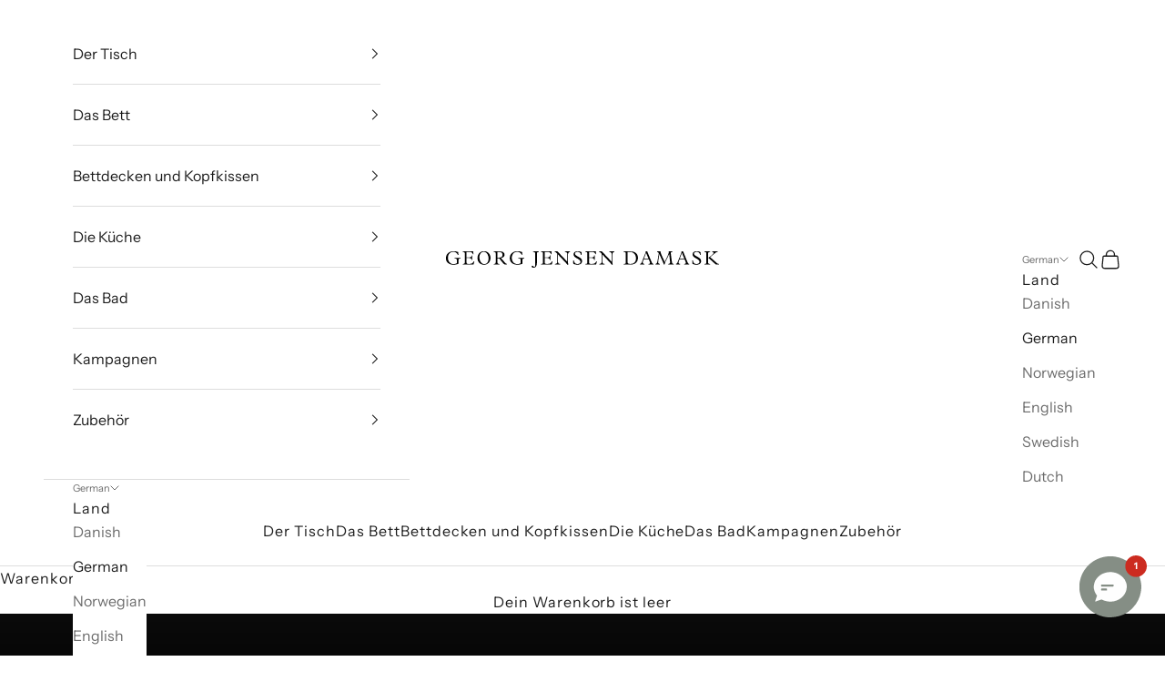

--- FILE ---
content_type: text/html; charset=utf-8
request_url: https://www.georgjensen-damask.de/pages/wir-naehen-nach-mass
body_size: 51371
content:
<!doctype html>

<html lang="de" dir="ltr">
  <head>
    <meta charset="utf-8">
    <meta name="viewport" content="width=device-width, initial-scale=1.0, height=device-height, minimum-scale=1.0, maximum-scale=5.0">

    <title>Vi syr på mål</title><link rel="canonical" href="https://www.georgjensen-damask.de/pages/wir-naehen-nach-mass"><meta name="google-site-verification" content="C8_84UAw3Wu3Y0kK9LsY9Iut6Z__m0Vv3X6f_9yfADQ" /><link rel="shortcut icon" href="//www.georgjensen-damask.de/cdn/shop/files/Bogmaerke.svg?v=1719305027&width=96">
      <link rel="apple-touch-icon" href="//www.georgjensen-damask.de/cdn/shop/files/Bogmaerke.svg?v=1719305027&width=180"><link rel="preconnect" href="https://fonts.shopifycdn.com" crossorigin><link rel="preload" href="//www.georgjensen-damask.de/cdn/fonts/crimson_pro/crimsonpro_n3.bf46e96b41921435f37dbdcc7742aaff2739afd5.woff2" as="font" type="font/woff2" crossorigin><link rel="preload" href="//www.georgjensen-damask.de/cdn/fonts/instrument_sans/instrumentsans_n4.db86542ae5e1596dbdb28c279ae6c2086c4c5bfa.woff2" as="font" type="font/woff2" crossorigin><meta property="og:type" content="website">
  <meta property="og:title" content="Vi syr på mål"><meta property="og:image" content="http://www.georgjensen-damask.de/cdn/shop/files/Snefnug_1200x628px.jpg?v=1760025826&width=2048">
  <meta property="og:image:secure_url" content="https://www.georgjensen-damask.de/cdn/shop/files/Snefnug_1200x628px.jpg?v=1760025826&width=2048">
  <meta property="og:image:width" content="1200">
  <meta property="og:image:height" content="628"><meta property="og:url" content="https://www.georgjensen-damask.de/pages/wir-naehen-nach-mass">
<meta property="og:site_name" content="Georg Jensen Damask A/S"><meta name="twitter:card" content="summary"><meta name="twitter:title" content="Vi syr på mål">
  <meta name="twitter:description" content="Vi syr på mål"><meta name="twitter:image" content="https://www.georgjensen-damask.de/cdn/shop/files/Snefnug_1200x628px.jpg?crop=center&height=1200&v=1760025826&width=1200">
  <meta name="twitter:image:alt" content="">
<style>/* Typography (heading) */
  @font-face {
  font-family: "Crimson Pro";
  font-weight: 300;
  font-style: normal;
  font-display: fallback;
  src: url("//www.georgjensen-damask.de/cdn/fonts/crimson_pro/crimsonpro_n3.bf46e96b41921435f37dbdcc7742aaff2739afd5.woff2") format("woff2"),
       url("//www.georgjensen-damask.de/cdn/fonts/crimson_pro/crimsonpro_n3.047f94117903d0e302b3601478ed098841e8ebba.woff") format("woff");
}

@font-face {
  font-family: "Crimson Pro";
  font-weight: 300;
  font-style: italic;
  font-display: fallback;
  src: url("//www.georgjensen-damask.de/cdn/fonts/crimson_pro/crimsonpro_i3.6f36c67ba65c0c2b05a39d8560c108fd48b6af80.woff2") format("woff2"),
       url("//www.georgjensen-damask.de/cdn/fonts/crimson_pro/crimsonpro_i3.21834b85031fa7159fe1459598fd8e61c8afa49b.woff") format("woff");
}

/* Typography (body) */
  @font-face {
  font-family: "Instrument Sans";
  font-weight: 400;
  font-style: normal;
  font-display: fallback;
  src: url("//www.georgjensen-damask.de/cdn/fonts/instrument_sans/instrumentsans_n4.db86542ae5e1596dbdb28c279ae6c2086c4c5bfa.woff2") format("woff2"),
       url("//www.georgjensen-damask.de/cdn/fonts/instrument_sans/instrumentsans_n4.510f1b081e58d08c30978f465518799851ef6d8b.woff") format("woff");
}

@font-face {
  font-family: "Instrument Sans";
  font-weight: 400;
  font-style: italic;
  font-display: fallback;
  src: url("//www.georgjensen-damask.de/cdn/fonts/instrument_sans/instrumentsans_i4.028d3c3cd8d085648c808ceb20cd2fd1eb3560e5.woff2") format("woff2"),
       url("//www.georgjensen-damask.de/cdn/fonts/instrument_sans/instrumentsans_i4.7e90d82df8dee29a99237cd19cc529d2206706a2.woff") format("woff");
}

@font-face {
  font-family: "Instrument Sans";
  font-weight: 700;
  font-style: normal;
  font-display: fallback;
  src: url("//www.georgjensen-damask.de/cdn/fonts/instrument_sans/instrumentsans_n7.e4ad9032e203f9a0977786c356573ced65a7419a.woff2") format("woff2"),
       url("//www.georgjensen-damask.de/cdn/fonts/instrument_sans/instrumentsans_n7.b9e40f166fb7639074ba34738101a9d2990bb41a.woff") format("woff");
}

@font-face {
  font-family: "Instrument Sans";
  font-weight: 700;
  font-style: italic;
  font-display: fallback;
  src: url("//www.georgjensen-damask.de/cdn/fonts/instrument_sans/instrumentsans_i7.d6063bb5d8f9cbf96eace9e8801697c54f363c6a.woff2") format("woff2"),
       url("//www.georgjensen-damask.de/cdn/fonts/instrument_sans/instrumentsans_i7.ce33afe63f8198a3ac4261b826b560103542cd36.woff") format("woff");
}

:root {
    /* Container */
    --container-max-width: 100%;
    --container-xxs-max-width: 27.5rem; /* 440px */
    --container-xs-max-width: 42.5rem; /* 680px */
    --container-sm-max-width: 61.25rem; /* 980px */
    --container-md-max-width: 71.875rem; /* 1150px */
    --container-lg-max-width: 78.75rem; /* 1260px */
    --container-xl-max-width: 85rem; /* 1360px */
    --container-gutter: 1.25rem;

    --section-vertical-spacing: 2.5rem;
    --section-vertical-spacing-tight:2.5rem;

    --section-stack-gap:2.25rem;
    --section-stack-gap-tight:2.25rem;

    /* Form settings */
    --form-gap: 1.25rem; /* Gap between fieldset and submit button */
    --fieldset-gap: 1rem; /* Gap between each form input within a fieldset */
    --form-control-gap: 0.625rem; /* Gap between input and label (ignored for floating label) */
    --checkbox-control-gap: 0.75rem; /* Horizontal gap between checkbox and its associated label */
    --input-padding-block: 0.65rem; /* Vertical padding for input, textarea and native select */
    --input-padding-inline: 0.8rem; /* Horizontal padding for input, textarea and native select */
    --checkbox-size: 0.875rem; /* Size (width and height) for checkbox */

    /* Other sizes */
    --sticky-area-height: calc(var(--announcement-bar-is-sticky, 0) * var(--announcement-bar-height, 0px) + var(--header-is-sticky, 0) * var(--header-is-visible, 1) * var(--header-height, 0px));

    /* RTL support */
    --transform-logical-flip: 1;
    --transform-origin-start: left;
    --transform-origin-end: right;

    /**
     * ---------------------------------------------------------------------
     * TYPOGRAPHY
     * ---------------------------------------------------------------------
     */

    /* Font properties */
    --heading-font-family: "Crimson Pro", serif;
    --heading-font-weight: 300;
    --heading-font-style: normal;
    --heading-text-transform: uppercase;
    --heading-letter-spacing: 0.08em;
    --text-font-family: "Instrument Sans", sans-serif;
    --text-font-weight: 400;
    --text-font-style: normal;
    --text-letter-spacing: 0.06em;
    --button-font: var(--text-font-style) var(--text-font-weight) var(--text-sm) / 1.65 var(--text-font-family);
    --button-text-transform: uppercase;
    --button-letter-spacing: 0.1em;

    /* Font sizes */--text-heading-size-factor: 1.1;
    --text-h1: max(0.6875rem, clamp(1.375rem, 1.146341463414634rem + 0.975609756097561vw, 2rem) * var(--text-heading-size-factor));
    --text-h2: max(0.6875rem, clamp(1.25rem, 1.0670731707317074rem + 0.7804878048780488vw, 1.75rem) * var(--text-heading-size-factor));
    --text-h3: max(0.6875rem, clamp(1.125rem, 1.0335365853658536rem + 0.3902439024390244vw, 1.375rem) * var(--text-heading-size-factor));
    --text-h4: max(0.6875rem, clamp(1rem, 0.9542682926829268rem + 0.1951219512195122vw, 1.125rem) * var(--text-heading-size-factor));
    --text-h5: calc(0.875rem * var(--text-heading-size-factor));
    --text-h6: calc(0.75rem * var(--text-heading-size-factor));

    --text-xs: 0.875rem;
    --text-sm: 0.9375rem;
    --text-base: 1.0rem;
    --text-lg: 1.125rem;
    --text-xl: 1.25rem;

    /* Rounded variables (used for border radius) */
    --rounded-full: 9999px;
    --button-border-radius: 0.0rem;
    --input-border-radius: 0.0rem;

    /* Box shadow */
    --shadow-sm: 0 2px 8px rgb(0 0 0 / 0.05);
    --shadow: 0 5px 15px rgb(0 0 0 / 0.05);
    --shadow-md: 0 5px 30px rgb(0 0 0 / 0.05);
    --shadow-block: px px px rgb(var(--text-primary) / 0.0);

    /**
     * ---------------------------------------------------------------------
     * OTHER
     * ---------------------------------------------------------------------
     */

    --checkmark-svg-url: url(//www.georgjensen-damask.de/cdn/shop/t/15/assets/checkmark.svg?v=77552481021870063511724672867);
    --cursor-zoom-in-svg-url: url(//www.georgjensen-damask.de/cdn/shop/t/15/assets/cursor-zoom-in.svg?v=112480252220988712521724672866);
  }

  [dir="rtl"]:root {
    /* RTL support */
    --transform-logical-flip: -1;
    --transform-origin-start: right;
    --transform-origin-end: left;
  }

  @media screen and (min-width: 700px) {
    :root {
      /* Typography (font size) */
      --text-xs: 0.875rem;
      --text-sm: 0.9375rem;
      --text-base: 1.0rem;
      --text-lg: 1.125rem;
      --text-xl: 1.375rem;

      /* Spacing settings */
      --container-gutter: 2rem;
    }
  }

  @media screen and (min-width: 1000px) {
    :root {
      /* Spacing settings */
      --container-gutter: 3rem;

      --section-vertical-spacing: 4rem;
      --section-vertical-spacing-tight: 4rem;

      --section-stack-gap:3rem;
      --section-stack-gap-tight:3rem;
    }
  }:root {/* Overlay used for modal */
    --page-overlay: 0 0 0 / 0.4;

    /* We use the first scheme background as default */
    --page-background: ;

    /* Product colors */
    --on-sale-text: 175 175 169;
    --on-sale-badge-background: 175 175 169;
    --on-sale-badge-text: 0 0 0 / 0.65;
    --sold-out-badge-background: 244 244 240;
    --sold-out-badge-text: 0 0 0 / 0.65;
    --custom-badge-background: 244 244 240;
    --custom-badge-text: 0 0 0 / 0.65;
    --star-color: 28 28 28;

    /* Status colors */
    --success-background: 229 233 226;
    --success-text: 129 149 119;
    --warning-background: 252 247 241;
    --warning-text: 226 189 138;
    --error-background: 248 231 231;
    --error-text: 227 153 153;
  }.color-scheme--scheme-1 {
      /* Color settings */--accent: 28 28 28;
      --text-color: 28 28 28;
      --background: 244 244 240 / 1.0;
      --background-without-opacity: 244 244 240;
      --background-gradient: ;--border-color: 212 212 208;/* Button colors */
      --button-background: 28 28 28;
      --button-text-color: 255 255 255;

      /* Circled buttons */
      --circle-button-background: 255 255 255;
      --circle-button-text-color: 28 28 28;
    }.shopify-section:has(.section-spacing.color-scheme--bg-2bc7a87d26e2946bd0c47d82bfc7a32c) + .shopify-section:has(.section-spacing.color-scheme--bg-2bc7a87d26e2946bd0c47d82bfc7a32c:not(.bordered-section)) .section-spacing {
      padding-block-start: 0;
    }.color-scheme--scheme-2 {
      /* Color settings */--accent: 28 28 28;
      --text-color: 28 28 28;
      --background: 255 255 255 / 1.0;
      --background-without-opacity: 255 255 255;
      --background-gradient: ;--border-color: 221 221 221;/* Button colors */
      --button-background: 28 28 28;
      --button-text-color: 255 255 255;

      /* Circled buttons */
      --circle-button-background: 255 255 255;
      --circle-button-text-color: 28 28 28;
    }.shopify-section:has(.section-spacing.color-scheme--bg-54922f2e920ba8346f6dc0fba343d673) + .shopify-section:has(.section-spacing.color-scheme--bg-54922f2e920ba8346f6dc0fba343d673:not(.bordered-section)) .section-spacing {
      padding-block-start: 0;
    }.color-scheme--scheme-3 {
      /* Color settings */--accent: 255 255 255;
      --text-color: 255 255 255;
      --background: 28 28 28 / 1.0;
      --background-without-opacity: 28 28 28;
      --background-gradient: ;--border-color: 62 62 62;/* Button colors */
      --button-background: 255 255 255;
      --button-text-color: 28 28 28;

      /* Circled buttons */
      --circle-button-background: 255 255 255;
      --circle-button-text-color: 28 28 28;
    }.shopify-section:has(.section-spacing.color-scheme--bg-c1f8cb21047e4797e94d0969dc5d1e44) + .shopify-section:has(.section-spacing.color-scheme--bg-c1f8cb21047e4797e94d0969dc5d1e44:not(.bordered-section)) .section-spacing {
      padding-block-start: 0;
    }.color-scheme--scheme-4 {
      /* Color settings */--accent: 255 255 255;
      --text-color: 255 255 255;
      --background: 0 0 0 / 0.0;
      --background-without-opacity: 0 0 0;
      --background-gradient: ;--border-color: 255 255 255;/* Button colors */
      --button-background: 255 255 255;
      --button-text-color: 28 28 28;

      /* Circled buttons */
      --circle-button-background: 255 255 255;
      --circle-button-text-color: 28 28 28;
    }.shopify-section:has(.section-spacing.color-scheme--bg-3671eee015764974ee0aef1536023e0f) + .shopify-section:has(.section-spacing.color-scheme--bg-3671eee015764974ee0aef1536023e0f:not(.bordered-section)) .section-spacing {
      padding-block-start: 0;
    }.color-scheme--scheme-20c6245d-104b-466e-ba2e-0961df1f2d72 {
      /* Color settings */--accent: 28 28 28;
      --text-color: 28 28 28;
      --background: 0 0 0 / 0.0;
      --background-without-opacity: 0 0 0;
      --background-gradient: ;--border-color: 28 28 28;/* Button colors */
      --button-background: 28 28 28;
      --button-text-color: 28 28 28;

      /* Circled buttons */
      --circle-button-background: 255 255 255;
      --circle-button-text-color: 28 28 28;
    }.shopify-section:has(.section-spacing.color-scheme--bg-3671eee015764974ee0aef1536023e0f) + .shopify-section:has(.section-spacing.color-scheme--bg-3671eee015764974ee0aef1536023e0f:not(.bordered-section)) .section-spacing {
      padding-block-start: 0;
    }.color-scheme--scheme-b9dca718-8470-4aa0-93bd-9738bd21fe07 {
      /* Color settings */--accent: 28 28 28;
      --text-color: 28 28 28;
      --background: 207 210 206 / 1.0;
      --background-without-opacity: 207 210 206;
      --background-gradient: ;--border-color: 180 183 179;/* Button colors */
      --button-background: 28 28 28;
      --button-text-color: 28 28 28;

      /* Circled buttons */
      --circle-button-background: 255 255 255;
      --circle-button-text-color: 28 28 28;
    }.shopify-section:has(.section-spacing.color-scheme--bg-401ac491651ef0468feb0fa7a21190df) + .shopify-section:has(.section-spacing.color-scheme--bg-401ac491651ef0468feb0fa7a21190df:not(.bordered-section)) .section-spacing {
      padding-block-start: 0;
    }.color-scheme--scheme-e6428018-32f1-4b5b-8bb6-fdc65519d236 {
      /* Color settings */--accent: 28 28 28;
      --text-color: 255 255 255;
      --background: 190 190 190 / 1.0;
      --background-without-opacity: 190 190 190;
      --background-gradient: ;--border-color: 200 200 200;/* Button colors */
      --button-background: 28 28 28;
      --button-text-color: 255 255 255;

      /* Circled buttons */
      --circle-button-background: 255 255 255;
      --circle-button-text-color: 28 28 28;
    }.shopify-section:has(.section-spacing.color-scheme--bg-a6d2fc1d93427822a8db3da2db089a4f) + .shopify-section:has(.section-spacing.color-scheme--bg-a6d2fc1d93427822a8db3da2db089a4f:not(.bordered-section)) .section-spacing {
      padding-block-start: 0;
    }.color-scheme--scheme-5e8b4f6e-9be1-4d51-9c5e-16001a380477 {
      /* Color settings */--accent: 28 28 28;
      --text-color: 28 28 28;
      --background: 244 244 240 / 1.0;
      --background-without-opacity: 244 244 240;
      --background-gradient: ;--border-color: 212 212 208;/* Button colors */
      --button-background: 28 28 28;
      --button-text-color: 255 255 255;

      /* Circled buttons */
      --circle-button-background: 255 255 255;
      --circle-button-text-color: 28 28 28;
    }.shopify-section:has(.section-spacing.color-scheme--bg-2bc7a87d26e2946bd0c47d82bfc7a32c) + .shopify-section:has(.section-spacing.color-scheme--bg-2bc7a87d26e2946bd0c47d82bfc7a32c:not(.bordered-section)) .section-spacing {
      padding-block-start: 0;
    }.color-scheme--dialog {
      /* Color settings */--accent: 28 28 28;
      --text-color: 28 28 28;
      --background: 255 255 255 / 1.0;
      --background-without-opacity: 255 255 255;
      --background-gradient: ;--border-color: 221 221 221;/* Button colors */
      --button-background: 28 28 28;
      --button-text-color: 255 255 255;

      /* Circled buttons */
      --circle-button-background: 255 255 255;
      --circle-button-text-color: 28 28 28;
    }
</style><script async crossorigin fetchpriority="high" src="/cdn/shopifycloud/importmap-polyfill/es-modules-shim.2.4.0.js"></script>
<script>
  // This allows to expose several variables to the global scope, to be used in scripts
  window.themeVariables = {
    settings: {
      showPageTransition: false,
      pageType: "page",
      moneyFormat: "€{{amount_with_comma_separator}}",
      moneyWithCurrencyFormat: "€{{amount_with_comma_separator}} EUR",
      currencyCodeEnabled: true,
      cartType: "drawer",
      staggerMenuApparition: true
    },

    strings: {
      addedToCart: "Zum Warenkorb hinzugefügt!",
      closeGallery: "Galerie schließen",
      zoomGallery: "Bild vergrößern",
      errorGallery: "Bild kann nicht geladen werden",
      shippingEstimatorNoResults: "Tut uns leid, aber wir verschicken leider nicht an deine Adresse.",
      shippingEstimatorOneResult: "Für deine Adresse gibt es einen Versandtarif:",
      shippingEstimatorMultipleResults: "Für deine Adresse gibt es mehrere Versandtarife:",
      shippingEstimatorError: "Beim Berechnen der Versandkosten ist ein Fehler aufgetreten:",
      next: "Vor",
      previous: "Zurück",
      klaviyo: {
        success: "Du er nu skrevet op til vores nyhedsbrev",
        error: "Der skete en fejl. Prøv igen. ",
        christmasCalendar: {
          success: "Du bist jetzt für die Verlosung angemeldet",
          error: "Etwas ist schiefgegangen"
        }
      }
    },

    mediaQueries: {
      'sm': 'screen and (min-width: 700px)',
      'md': 'screen and (min-width: 1000px)',
      'lg': 'screen and (min-width: 1150px)',
      'xl': 'screen and (min-width: 1400px)',
      '2xl': 'screen and (min-width: 1600px)',
      'sm-max': 'screen and (max-width: 699px)',
      'md-max': 'screen and (max-width: 999px)',
      'lg-max': 'screen and (max-width: 1149px)',
      'xl-max': 'screen and (max-width: 1399px)',
      '2xl-max': 'screen and (max-width: 1599px)',
      'motion-safe': '(prefers-reduced-motion: no-preference)',
      'motion-reduce': '(prefers-reduced-motion: reduce)',
      'supports-hover': 'screen and (pointer: fine)',
      'supports-touch': 'screen and (hover: none)'
    }
  };</script><script>
      if (!(HTMLScriptElement.supports && HTMLScriptElement.supports('importmap'))) {
        const importMapPolyfill = document.createElement('script');
        importMapPolyfill.async = true;
        importMapPolyfill.src = "//www.georgjensen-damask.de/cdn/shop/t/15/assets/es-module-shims.min.js?v=140375185335194536761724672857";

        document.head.appendChild(importMapPolyfill);
      }
    </script>

    <script type="importmap">{
        "imports": {
          "vendor": "//www.georgjensen-damask.de/cdn/shop/t/15/assets/vendor.min.js?v=90848652276903619941724672857",
          "theme": "//www.georgjensen-damask.de/cdn/shop/t/15/assets/theme.js?v=150665335876495160941748264611",
          "upsells": "//www.georgjensen-damask.de/cdn/shop/t/15/assets/upsells.js?v=81734305444142319851748264611",
          "photoswipe": "//www.georgjensen-damask.de/cdn/shop/t/15/assets/photoswipe.min.js?v=20290624223189769891724672856",
          "mcb-dialog": "//www.georgjensen-damask.de/cdn/shop/t/15/assets/mcb-dialog.js?v=126257231233632346001727158713"
        }
      }
    </script>

    <script type="module" src="//www.georgjensen-damask.de/cdn/shop/t/15/assets/vendor.min.js?v=90848652276903619941724672857"></script>
    <script type="module" src="//www.georgjensen-damask.de/cdn/shop/t/15/assets/theme.js?v=150665335876495160941748264611"></script>
    <script type="module" src="//www.georgjensen-damask.de/cdn/shop/t/15/assets/upsells.js?v=81734305444142319851748264611"></script>
    <script type="module" src="//www.georgjensen-damask.de/cdn/shop/t/15/assets/mcb-dialog.js?v=126257231233632346001727158713"></script>

    <script>window.performance && window.performance.mark && window.performance.mark('shopify.content_for_header.start');</script><meta id="shopify-digital-wallet" name="shopify-digital-wallet" content="/88920457525/digital_wallets/dialog">
<script async="async" src="/checkouts/internal/preloads.js?locale=de-DE"></script>
<script id="shopify-features" type="application/json">{"accessToken":"28e03f32372e1fe6645f0123681d7fd9","betas":["rich-media-storefront-analytics"],"domain":"www.georgjensen-damask.de","predictiveSearch":true,"shopId":88920457525,"locale":"de"}</script>
<script>var Shopify = Shopify || {};
Shopify.shop = "gj-damask.myshopify.com";
Shopify.locale = "de";
Shopify.currency = {"active":"EUR","rate":"0.13659024"};
Shopify.country = "DE";
Shopify.theme = {"name":"MCB.Shopify.Damask.Theme\/master","id":172209439029,"schema_name":"Prestige","schema_version":"10.2.0","theme_store_id":null,"role":"main"};
Shopify.theme.handle = "null";
Shopify.theme.style = {"id":null,"handle":null};
Shopify.cdnHost = "www.georgjensen-damask.de/cdn";
Shopify.routes = Shopify.routes || {};
Shopify.routes.root = "/";</script>
<script type="module">!function(o){(o.Shopify=o.Shopify||{}).modules=!0}(window);</script>
<script>!function(o){function n(){var o=[];function n(){o.push(Array.prototype.slice.apply(arguments))}return n.q=o,n}var t=o.Shopify=o.Shopify||{};t.loadFeatures=n(),t.autoloadFeatures=n()}(window);</script>
<script id="shop-js-analytics" type="application/json">{"pageType":"page"}</script>
<script defer="defer" async type="module" src="//www.georgjensen-damask.de/cdn/shopifycloud/shop-js/modules/v2/client.init-shop-cart-sync_e98Ab_XN.de.esm.js"></script>
<script defer="defer" async type="module" src="//www.georgjensen-damask.de/cdn/shopifycloud/shop-js/modules/v2/chunk.common_Pcw9EP95.esm.js"></script>
<script defer="defer" async type="module" src="//www.georgjensen-damask.de/cdn/shopifycloud/shop-js/modules/v2/chunk.modal_CzmY4ZhL.esm.js"></script>
<script type="module">
  await import("//www.georgjensen-damask.de/cdn/shopifycloud/shop-js/modules/v2/client.init-shop-cart-sync_e98Ab_XN.de.esm.js");
await import("//www.georgjensen-damask.de/cdn/shopifycloud/shop-js/modules/v2/chunk.common_Pcw9EP95.esm.js");
await import("//www.georgjensen-damask.de/cdn/shopifycloud/shop-js/modules/v2/chunk.modal_CzmY4ZhL.esm.js");

  window.Shopify.SignInWithShop?.initShopCartSync?.({"fedCMEnabled":true,"windoidEnabled":true});

</script>
<script>(function() {
  var isLoaded = false;
  function asyncLoad() {
    if (isLoaded) return;
    isLoaded = true;
    var urls = ["\/\/cdn.shopify.com\/proxy\/c8dc0b3f1d771cd8c1a60c7e51027b191388e8dda1c1a952ca8a8584afb71677\/widget.cdn.sprii.io\/sprii-checkout-shopify.js?ver=1730792146359\u0026shop=gj-damask.myshopify.com\u0026sp-cache-control=cHVibGljLCBtYXgtYWdlPTkwMA"];
    for (var i = 0; i < urls.length; i++) {
      var s = document.createElement('script');
      s.type = 'text/javascript';
      s.async = true;
      s.src = urls[i];
      var x = document.getElementsByTagName('script')[0];
      x.parentNode.insertBefore(s, x);
    }
  };
  if(window.attachEvent) {
    window.attachEvent('onload', asyncLoad);
  } else {
    window.addEventListener('load', asyncLoad, false);
  }
})();</script>
<script id="__st">var __st={"a":88920457525,"offset":3600,"reqid":"612340fe-386a-400b-89b1-a4c64f353e72-1769195619","pageurl":"www.georgjensen-damask.de\/pages\/wir-naehen-nach-mass","s":"pages-142579138869","u":"7ac01bdbbb9f","p":"page","rtyp":"page","rid":142579138869};</script>
<script>window.ShopifyPaypalV4VisibilityTracking = true;</script>
<script id="captcha-bootstrap">!function(){'use strict';const t='contact',e='account',n='new_comment',o=[[t,t],['blogs',n],['comments',n],[t,'customer']],c=[[e,'customer_login'],[e,'guest_login'],[e,'recover_customer_password'],[e,'create_customer']],r=t=>t.map((([t,e])=>`form[action*='/${t}']:not([data-nocaptcha='true']) input[name='form_type'][value='${e}']`)).join(','),a=t=>()=>t?[...document.querySelectorAll(t)].map((t=>t.form)):[];function s(){const t=[...o],e=r(t);return a(e)}const i='password',u='form_key',d=['recaptcha-v3-token','g-recaptcha-response','h-captcha-response',i],f=()=>{try{return window.sessionStorage}catch{return}},m='__shopify_v',_=t=>t.elements[u];function p(t,e,n=!1){try{const o=window.sessionStorage,c=JSON.parse(o.getItem(e)),{data:r}=function(t){const{data:e,action:n}=t;return t[m]||n?{data:e,action:n}:{data:t,action:n}}(c);for(const[e,n]of Object.entries(r))t.elements[e]&&(t.elements[e].value=n);n&&o.removeItem(e)}catch(o){console.error('form repopulation failed',{error:o})}}const l='form_type',E='cptcha';function T(t){t.dataset[E]=!0}const w=window,h=w.document,L='Shopify',v='ce_forms',y='captcha';let A=!1;((t,e)=>{const n=(g='f06e6c50-85a8-45c8-87d0-21a2b65856fe',I='https://cdn.shopify.com/shopifycloud/storefront-forms-hcaptcha/ce_storefront_forms_captcha_hcaptcha.v1.5.2.iife.js',D={infoText:'Durch hCaptcha geschützt',privacyText:'Datenschutz',termsText:'Allgemeine Geschäftsbedingungen'},(t,e,n)=>{const o=w[L][v],c=o.bindForm;if(c)return c(t,g,e,D).then(n);var r;o.q.push([[t,g,e,D],n]),r=I,A||(h.body.append(Object.assign(h.createElement('script'),{id:'captcha-provider',async:!0,src:r})),A=!0)});var g,I,D;w[L]=w[L]||{},w[L][v]=w[L][v]||{},w[L][v].q=[],w[L][y]=w[L][y]||{},w[L][y].protect=function(t,e){n(t,void 0,e),T(t)},Object.freeze(w[L][y]),function(t,e,n,w,h,L){const[v,y,A,g]=function(t,e,n){const i=e?o:[],u=t?c:[],d=[...i,...u],f=r(d),m=r(i),_=r(d.filter((([t,e])=>n.includes(e))));return[a(f),a(m),a(_),s()]}(w,h,L),I=t=>{const e=t.target;return e instanceof HTMLFormElement?e:e&&e.form},D=t=>v().includes(t);t.addEventListener('submit',(t=>{const e=I(t);if(!e)return;const n=D(e)&&!e.dataset.hcaptchaBound&&!e.dataset.recaptchaBound,o=_(e),c=g().includes(e)&&(!o||!o.value);(n||c)&&t.preventDefault(),c&&!n&&(function(t){try{if(!f())return;!function(t){const e=f();if(!e)return;const n=_(t);if(!n)return;const o=n.value;o&&e.removeItem(o)}(t);const e=Array.from(Array(32),(()=>Math.random().toString(36)[2])).join('');!function(t,e){_(t)||t.append(Object.assign(document.createElement('input'),{type:'hidden',name:u})),t.elements[u].value=e}(t,e),function(t,e){const n=f();if(!n)return;const o=[...t.querySelectorAll(`input[type='${i}']`)].map((({name:t})=>t)),c=[...d,...o],r={};for(const[a,s]of new FormData(t).entries())c.includes(a)||(r[a]=s);n.setItem(e,JSON.stringify({[m]:1,action:t.action,data:r}))}(t,e)}catch(e){console.error('failed to persist form',e)}}(e),e.submit())}));const S=(t,e)=>{t&&!t.dataset[E]&&(n(t,e.some((e=>e===t))),T(t))};for(const o of['focusin','change'])t.addEventListener(o,(t=>{const e=I(t);D(e)&&S(e,y())}));const B=e.get('form_key'),M=e.get(l),P=B&&M;t.addEventListener('DOMContentLoaded',(()=>{const t=y();if(P)for(const e of t)e.elements[l].value===M&&p(e,B);[...new Set([...A(),...v().filter((t=>'true'===t.dataset.shopifyCaptcha))])].forEach((e=>S(e,t)))}))}(h,new URLSearchParams(w.location.search),n,t,e,['guest_login'])})(!0,!0)}();</script>
<script integrity="sha256-4kQ18oKyAcykRKYeNunJcIwy7WH5gtpwJnB7kiuLZ1E=" data-source-attribution="shopify.loadfeatures" defer="defer" src="//www.georgjensen-damask.de/cdn/shopifycloud/storefront/assets/storefront/load_feature-a0a9edcb.js" crossorigin="anonymous"></script>
<script data-source-attribution="shopify.dynamic_checkout.dynamic.init">var Shopify=Shopify||{};Shopify.PaymentButton=Shopify.PaymentButton||{isStorefrontPortableWallets:!0,init:function(){window.Shopify.PaymentButton.init=function(){};var t=document.createElement("script");t.src="https://www.georgjensen-damask.de/cdn/shopifycloud/portable-wallets/latest/portable-wallets.de.js",t.type="module",document.head.appendChild(t)}};
</script>
<script data-source-attribution="shopify.dynamic_checkout.buyer_consent">
  function portableWalletsHideBuyerConsent(e){var t=document.getElementById("shopify-buyer-consent"),n=document.getElementById("shopify-subscription-policy-button");t&&n&&(t.classList.add("hidden"),t.setAttribute("aria-hidden","true"),n.removeEventListener("click",e))}function portableWalletsShowBuyerConsent(e){var t=document.getElementById("shopify-buyer-consent"),n=document.getElementById("shopify-subscription-policy-button");t&&n&&(t.classList.remove("hidden"),t.removeAttribute("aria-hidden"),n.addEventListener("click",e))}window.Shopify?.PaymentButton&&(window.Shopify.PaymentButton.hideBuyerConsent=portableWalletsHideBuyerConsent,window.Shopify.PaymentButton.showBuyerConsent=portableWalletsShowBuyerConsent);
</script>
<script data-source-attribution="shopify.dynamic_checkout.cart.bootstrap">document.addEventListener("DOMContentLoaded",(function(){function t(){return document.querySelector("shopify-accelerated-checkout-cart, shopify-accelerated-checkout")}if(t())Shopify.PaymentButton.init();else{new MutationObserver((function(e,n){t()&&(Shopify.PaymentButton.init(),n.disconnect())})).observe(document.body,{childList:!0,subtree:!0})}}));
</script>
<link id="shopify-accelerated-checkout-styles" rel="stylesheet" media="screen" href="https://www.georgjensen-damask.de/cdn/shopifycloud/portable-wallets/latest/accelerated-checkout-backwards-compat.css" crossorigin="anonymous">
<style id="shopify-accelerated-checkout-cart">
        #shopify-buyer-consent {
  margin-top: 1em;
  display: inline-block;
  width: 100%;
}

#shopify-buyer-consent.hidden {
  display: none;
}

#shopify-subscription-policy-button {
  background: none;
  border: none;
  padding: 0;
  text-decoration: underline;
  font-size: inherit;
  cursor: pointer;
}

#shopify-subscription-policy-button::before {
  box-shadow: none;
}

      </style>

<script>window.performance && window.performance.mark && window.performance.mark('shopify.content_for_header.end');</script>


<script>
  window.dataLayer = window.dataLayer || [];
  window.dataLayer.push({
    'page_type': 'page',
    'currency': 'DKK',
    'country': 'Deutschland',
  });
</script>

<!-- Google Tag Manager -->
<script>
  var hostname = window.location.hostname;
  if (hostname === "gj-damask.myshopify.com") hostname = "damask.dk";
  const subdomainToAdd = "gfdlnadm";
  const gtm_id = 'GTM-KLL37ZK9';
  const stape_id = 'gfdlnadm';
  let hostnameParts = hostname.split('.');
  if (hostnameParts[0] === 'www') {
    hostnameParts.shift();
  }
  hostnameParts.unshift(subdomainToAdd);
  const gtmDomain = 'https://' + hostnameParts.join('.');

!function(){"use strict";function e(e){return function(e){for(var t=0,r=document.cookie.split(";");t<r.length;t++){var n=r[t].split("=");if(n[0].trim()===e)return n[1]}}(e)}function t(e){return localStorage.getItem(e)}function r(e){return window[e]}function n(e,t){var r=document.querySelector(e);return t?null==r?void 0:r.getAttribute(t):null==r?void 0:r.textContent}!function(o,i,a,c,u,l,s,v,d,f){var g,E,I,m;try{E=v&&(I=navigator.userAgent,(m=/Version\/([0-9\._]+)(.*Mobile)?.*Safari.*/.exec(I))&&parseFloat(m[1])>=16.4)?function(o,i,a){void 0===i&&(i="");var c={cookie:e,localStorage:t,jsVariable:r,cssSelector:n},u=Array.isArray(i)?i:[i];if(o&&c[o])for(var l=c[o],s=0,v=u;s<v.length;s++){var d=v[s],f=a?l(d,a):l(d);if(f)return f}else console.warn("invalid uid source",o)}(v,["_y","_shopify_y"]):void 0}catch(e){console.error(e)}var T=o;T[c]=T[c]||[],T[c].push({"gtm.start":(new Date).getTime(),event:"gtm.js"});var _=i.getElementsByTagName(a)[0],p=E?"&bi="+encodeURIComponent(E):"",A=i.createElement(a),y=E?"kp"+s:s;A.async=!0,A.src=gtmDomain+"/"+y+".js?id="+gtm_id+p,null===(g=_.parentNode)||void 0===g||g.insertBefore(A,_)}(window,document,"script","dataLayer",0,0,stape_id,"cookie")}();
</script>
<!-- End Google Tag Manager -->

<script>
  

  

  // **Clear Item List from Session Storage When Navigating Away from Relevant Pages**
  // Remove 'item_list' and 'item_list_index' when not on product, collection, or search pages
  
    sessionStorage.removeItem('item_list');
    sessionStorage.removeItem('item_list_index');
  

  

  // **Add to Cart Event Tracking**

  // Listen for 'variant:add' event
  document.addEventListener('variant:add', function(event) {
    console.log(event.detail.items);

    window.dataLayer = window.dataLayer || [];

    // Map over event.detail.items to create the items array
    var items = event.detail.items.map(function(item) {
      return {
        'item_name': item.product_title,
        'item_id': item.sku.split('-').pop() || item.variant_id,
        'shopify_id': item.product_id,
        'shopify_variant_id': item.variant_id,
        'item_sku': item.sku,
        'price': item.final_price / 100,
        'item_brand': item.vendor.replace(' A/S', ''),
        'item_category': item.product_type,
        'quantity': item.quantity,
        'item_url': item.url,
        'item_image_url': item.image || (item.featured_image && item.featured_image.url) || '',
      };
    });

    // Calculate the total value by summing up final_line_price of all items
    var totalValue = event.detail.items.reduce(function(accumulator, item) {
      return accumulator + (item.final_line_price / 100);
    }, 0);

    // Push 'add_to_cart' event to dataLayer
    window.dataLayer.push({
      'event': 'add_to_cart',
      'cart_token': event.detail.cart.token,
      'ecommerce': {
        'currency': 'EUR',
        'value': totalValue,
        'items': items
      }
    });
  });
  
  
  
  document.addEventListener('line-item:change', function(event) {
    let finalQuantity = event.detail.quantity;
    let cart = event.detail.cart;
        
    if (finalQuantity < 1) {
      window.dataLayer = window.dataLayer || [];
      
      // Map over event.detail.items to create the items array
      var items = cart.items_removed.map(function(item) {
        return {
          'item_name': item.product_title,
          'item_id': item.sku.split('-').pop() || item.variant_id,
          'shopify_id': item.product_id,
          'shopify_variant_id': item.variant_id,
          'item_sku': item.sku,
          'price': item.price,
          'item_brand': item.vendor.replace(' A/S', ''),
          'item_category': item.product_type,
          'quantity': item.quantity,
          'item_url': item.url,
          'item_image_url': item.image || (item.featured_image && item.featured_image.url) || '',
        };
      });
      
      // Push 'remove_from_cart' event to dataLayer
      window.dataLayer.push({
        'event': 'remove_from_cart',
        'cart_token': cart.token,
        'ecommerce': {
          'currency': 'EUR',
          'value': cart.total_price / 100,
          'items': items
        }
      });
    }
  });
  
  document.addEventListener('cart:change', function(event) {
    window.dataLayer = window.dataLayer || [];

    if (event.detail.baseEvent === 'variant:add') {
      return;
    }

    // Map over event.detail.items to create the items array
    var items = event.detail.cart.items.map(function(item) {
      return {
        'item_name': item.product_title,
        'item_id': item.sku.split('-').pop() || item.variant_id,
        'shopify_id': item.product_id,
        'shopify_variant_id': item.variant_id,
        'item_sku': item.sku,
        'price': item.final_price / 100,
        'item_brand': item.vendor.replace(' A/S', ''),
        'item_category': item.product_type,
        'quantity': item.quantity,
        'item_url': item.url,
        'item_image_url': item.image || (item.featured_image && item.featured_image.url) || '',
      };
    });
    
    // Push 'update_cart' event to dataLayer
    window.dataLayer.push({
      'event': 'update_cart',
      'cart_token': event.detail.cart.token,
      'ecommerce': {
        'currency': 'EUR',
        'value': event.detail.cart.total_price / 100,
        'items': items
      }
    });
  });
</script>


<link rel="alternate" hreflang="da-DK" href="https://www.damask.dk/pages/wir-naehen-nach-mass">


<link rel="alternate" hreflang="de-DE" href="https://www.georgjensen-damask.de/pages/wir-naehen-nach-mass">


<link rel="alternate" hreflang="en" href="https://www.georgjensen-damask.com/pages/wir-naehen-nach-mass">


<link rel="alternate" hreflang="nl-NL" href="https://georgjensen-damask.nl/pages/wir-naehen-nach-mass">


<link rel="alternate" hreflang="nb-NO" href="https://www.georgjensen-damask.no/pages/wir-naehen-nach-mass">


<link rel="alternate" hreflang="sv-SE" href="https://www.georgjensen-damask.se/pages/wir-naehen-nach-mass">


<link rel="alternate" hreflang="x-default" href="https://www.georgjensen-damask.com/pages/wir-naehen-nach-mass"><script>
  const canonical = document.querySelector('link[rel="canonical"]');
  const openGraphURL = document.querySelector('meta[property="og:url"]');
  const hreflangLinks = document.querySelectorAll('link[hreflang]');
  
  const addPageToHreflang = () => {
    // Get page parameter from URL if it exists
    const urlParams = new URLSearchParams(window.location.search);
    const pageParam = urlParams.get('page');
    
    // Add page parameter to all hreflang links if it exists
    if (pageParam) {
      hreflangLinks.forEach(link => {
        const separator = link.href.includes('?') ? '&' : '?';
        link.href = `${link.href}${separator}page=${pageParam}`;
      });
    }
  }
  
  const fixCanonicalByMasterLanguage = () => {
    /**
    * Fix master language canonical (ie. markets setup where /da is a language for all markets just to support the customizer)
    */
    const regex = /^https:\/\/[^\/]+\/da(?:\/|$)/;
    
    if (canonical !== null && regex.test(canonical.href)) {
      const hreflangEntryToGet = document.querySelector('link[hreflang="da-DK"');
      
      if (hreflangEntryToGet) {
        canonical.href = hreflangEntryToGet.href.replace(/\/$/, "");
        openGraphURL.content = hreflangEntryToGet.href.replace(/\/$/, "");
      } else {
        console.error('Trying to replace canonical with hreflang value from da-DK but we could not find it.');
      }
    }
  }
                                                              
  addPageToHreflang();
  fixCanonicalByMasterLanguage();
</script><link href="//www.georgjensen-damask.de/cdn/shop/t/15/assets/theme.css?v=102648895138423795481746432927" rel="stylesheet" type="text/css" media="all" /><link href="//www.georgjensen-damask.de/cdn/shop/t/15/assets/custom.css?v=150215613120086821251741612351" rel="stylesheet" type="text/css" media="all" /><link href="//www.georgjensen-damask.de/cdn/shop/t/15/assets/cart-upsells.css?v=125948440416179522981729494661" rel="stylesheet" type="text/css" media="all" /><link href="//www.georgjensen-damask.de/cdn/shop/t/15/assets/mcb-dialog.css?v=67321620231463207511727158712" rel="stylesheet" type="text/css" media="all" /><link href="//www.georgjensen-damask.de/cdn/shop/t/15/assets/custom-judge-me.css?v=13610776440415261091756816295" rel="stylesheet" type="text/css" media="all" /><style>
        .heading, .h1, .h2, .h3, .h4, .h5, .h6, .prose :where(h1, h2, h3, h4, h5, h6) {
          hyphens: auto;
          -ms-hyphens: auto;
          -moz-hyphens: auto;
          -webkit-hyphens: auto;
        }
      </style>
     
              
      
          <script src="https://scripts.dialogintelligens.dk/universal-chatbot.js?id=damask_tyskland" defer></script>
        
    
  <!-- BEGIN app block: shopify://apps/eg-auto-add-to-cart/blocks/app-embed/0f7d4f74-1e89-4820-aec4-6564d7e535d2 -->










  
    <script
      async
      type="text/javascript"
      src="https://cdn.506.io/eg/script.js?shop=gj-damask.myshopify.com&v=7"
    ></script>
  



  <meta id="easygift-shop" itemid="c2hvcF8kXzE3NjkxOTU2MTk=" content="{&quot;isInstalled&quot;:true,&quot;installedOn&quot;:&quot;2025-05-27T12:47:35.226Z&quot;,&quot;appVersion&quot;:&quot;3.0&quot;,&quot;subscriptionName&quot;:&quot;Unlimited&quot;,&quot;cartAnalytics&quot;:true,&quot;freeTrialEndsOn&quot;:null,&quot;settings&quot;:{&quot;reminderBannerStyle&quot;:{&quot;position&quot;:{&quot;horizontal&quot;:&quot;right&quot;,&quot;vertical&quot;:&quot;bottom&quot;},&quot;closingMode&quot;:&quot;doNotAutoClose&quot;,&quot;cssStyles&quot;:&quot;&quot;,&quot;displayAfter&quot;:5,&quot;headerText&quot;:&quot;&quot;,&quot;imageUrl&quot;:null,&quot;primaryColor&quot;:&quot;#000000&quot;,&quot;reshowBannerAfter&quot;:&quot;everyNewSession&quot;,&quot;selfcloseAfter&quot;:5,&quot;showImage&quot;:false,&quot;subHeaderText&quot;:&quot;&quot;},&quot;addedItemIdentifier&quot;:&quot;_Gifted&quot;,&quot;ignoreOtherAppLineItems&quot;:null,&quot;customVariantsInfoLifetimeMins&quot;:1440,&quot;redirectPath&quot;:null,&quot;ignoreNonStandardCartRequests&quot;:false,&quot;bannerStyle&quot;:{&quot;position&quot;:{&quot;horizontal&quot;:&quot;right&quot;,&quot;vertical&quot;:&quot;bottom&quot;},&quot;cssStyles&quot;:null,&quot;primaryColor&quot;:&quot;#000000&quot;},&quot;themePresetId&quot;:null,&quot;notificationStyle&quot;:{&quot;position&quot;:{&quot;horizontal&quot;:null,&quot;vertical&quot;:null},&quot;cssStyles&quot;:null,&quot;duration&quot;:null,&quot;hasCustomizations&quot;:false,&quot;primaryColor&quot;:null},&quot;fetchCartData&quot;:false,&quot;useLocalStorage&quot;:{&quot;enabled&quot;:false,&quot;expiryMinutes&quot;:null},&quot;popupStyle&quot;:{&quot;addButtonText&quot;:null,&quot;cssStyles&quot;:null,&quot;dismissButtonText&quot;:null,&quot;hasCustomizations&quot;:false,&quot;imageUrl&quot;:null,&quot;outOfStockButtonText&quot;:null,&quot;primaryColor&quot;:null,&quot;secondaryColor&quot;:null,&quot;showProductLink&quot;:false,&quot;subscriptionLabel&quot;:null},&quot;refreshAfterBannerClick&quot;:false,&quot;disableReapplyRules&quot;:false,&quot;disableReloadOnFailedAddition&quot;:false,&quot;autoReloadCartPage&quot;:false,&quot;ajaxRedirectPath&quot;:null,&quot;allowSimultaneousRequests&quot;:false,&quot;applyRulesOnCheckout&quot;:false,&quot;enableCartCtrlOverrides&quot;:true,&quot;scriptSettings&quot;:{&quot;branding&quot;:{&quot;removalRequestSent&quot;:null,&quot;show&quot;:false},&quot;productPageRedirection&quot;:{&quot;enabled&quot;:false,&quot;products&quot;:[],&quot;redirectionURL&quot;:&quot;\/&quot;},&quot;debugging&quot;:{&quot;enabled&quot;:false,&quot;enabledOn&quot;:null,&quot;stringifyObj&quot;:false},&quot;fetchProductInfoFromSavedDomain&quot;:false,&quot;enableBuyNowInterceptions&quot;:false,&quot;removeProductsAddedFromExpiredRules&quot;:false,&quot;useFinalPrice&quot;:false,&quot;hideGiftedPropertyText&quot;:false,&quot;fetchCartDataBeforeRequest&quot;:false,&quot;customCSS&quot;:null,&quot;decodePayload&quot;:false,&quot;delayUpdates&quot;:2000,&quot;hideAlertsOnFrontend&quot;:false,&quot;removeEGPropertyFromSplitActionLineItems&quot;:false}},&quot;translations&quot;:null,&quot;defaultLocale&quot;:&quot;da&quot;,&quot;shopDomain&quot;:&quot;www.damask.dk&quot;}">


<script defer>
  (async function() {
    try {

      const blockVersion = "v3"
      if (blockVersion != "v3") {
        return
      }

      let metaErrorFlag = false;
      if (metaErrorFlag) {
        return
      }

      // Parse metafields as JSON
      const metafields = {};

      // Process metafields in JavaScript
      let savedRulesArray = [];
      for (const [key, value] of Object.entries(metafields)) {
        if (value) {
          for (const prop in value) {
            // avoiding Object.Keys for performance gain -- no need to make an array of keys.
            savedRulesArray.push(value);
            break;
          }
        }
      }

      const metaTag = document.createElement('meta');
      metaTag.id = 'easygift-rules';
      metaTag.content = JSON.stringify(savedRulesArray);
      metaTag.setAttribute('itemid', 'cnVsZXNfJF8xNzY5MTk1NjE5');

      document.head.appendChild(metaTag);
      } catch (err) {
        
      }
  })();
</script>


  <script
    type="text/javascript"
    defer
  >

    (function () {
      try {
        window.EG_INFO = window.EG_INFO || {};
        var shopInfo = {"isInstalled":true,"installedOn":"2025-05-27T12:47:35.226Z","appVersion":"3.0","subscriptionName":"Unlimited","cartAnalytics":true,"freeTrialEndsOn":null,"settings":{"reminderBannerStyle":{"position":{"horizontal":"right","vertical":"bottom"},"closingMode":"doNotAutoClose","cssStyles":"","displayAfter":5,"headerText":"","imageUrl":null,"primaryColor":"#000000","reshowBannerAfter":"everyNewSession","selfcloseAfter":5,"showImage":false,"subHeaderText":""},"addedItemIdentifier":"_Gifted","ignoreOtherAppLineItems":null,"customVariantsInfoLifetimeMins":1440,"redirectPath":null,"ignoreNonStandardCartRequests":false,"bannerStyle":{"position":{"horizontal":"right","vertical":"bottom"},"cssStyles":null,"primaryColor":"#000000"},"themePresetId":null,"notificationStyle":{"position":{"horizontal":null,"vertical":null},"cssStyles":null,"duration":null,"hasCustomizations":false,"primaryColor":null},"fetchCartData":false,"useLocalStorage":{"enabled":false,"expiryMinutes":null},"popupStyle":{"addButtonText":null,"cssStyles":null,"dismissButtonText":null,"hasCustomizations":false,"imageUrl":null,"outOfStockButtonText":null,"primaryColor":null,"secondaryColor":null,"showProductLink":false,"subscriptionLabel":null},"refreshAfterBannerClick":false,"disableReapplyRules":false,"disableReloadOnFailedAddition":false,"autoReloadCartPage":false,"ajaxRedirectPath":null,"allowSimultaneousRequests":false,"applyRulesOnCheckout":false,"enableCartCtrlOverrides":true,"scriptSettings":{"branding":{"removalRequestSent":null,"show":false},"productPageRedirection":{"enabled":false,"products":[],"redirectionURL":"\/"},"debugging":{"enabled":false,"enabledOn":null,"stringifyObj":false},"fetchProductInfoFromSavedDomain":false,"enableBuyNowInterceptions":false,"removeProductsAddedFromExpiredRules":false,"useFinalPrice":false,"hideGiftedPropertyText":false,"fetchCartDataBeforeRequest":false,"customCSS":null,"decodePayload":false,"delayUpdates":2000,"hideAlertsOnFrontend":false,"removeEGPropertyFromSplitActionLineItems":false}},"translations":null,"defaultLocale":"da","shopDomain":"www.damask.dk"};
        var productRedirectionEnabled = shopInfo.settings.scriptSettings.productPageRedirection.enabled;
        if (["Unlimited", "Enterprise"].includes(shopInfo.subscriptionName) && productRedirectionEnabled) {
          var products = shopInfo.settings.scriptSettings.productPageRedirection.products;
          if (products.length > 0) {
            var productIds = products.map(function(prod) {
              var productGid = prod.id;
              var productIdNumber = parseInt(productGid.split('/').pop());
              return productIdNumber;
            });
            var productInfo = null;
            var isProductInList = productIds.includes(productInfo.id);
            if (isProductInList) {
              var redirectionURL = shopInfo.settings.scriptSettings.productPageRedirection.redirectionURL;
              if (redirectionURL) {
                window.location = redirectionURL;
              }
            }
          }
        }

        
      } catch(err) {
      return
    }})()
  </script>



<!-- END app block --><!-- BEGIN app block: shopify://apps/klaviyo-email-marketing-sms/blocks/klaviyo-onsite-embed/2632fe16-c075-4321-a88b-50b567f42507 -->












  <script async src="https://static.klaviyo.com/onsite/js/RtNXwg/klaviyo.js?company_id=RtNXwg"></script>
  <script>!function(){if(!window.klaviyo){window._klOnsite=window._klOnsite||[];try{window.klaviyo=new Proxy({},{get:function(n,i){return"push"===i?function(){var n;(n=window._klOnsite).push.apply(n,arguments)}:function(){for(var n=arguments.length,o=new Array(n),w=0;w<n;w++)o[w]=arguments[w];var t="function"==typeof o[o.length-1]?o.pop():void 0,e=new Promise((function(n){window._klOnsite.push([i].concat(o,[function(i){t&&t(i),n(i)}]))}));return e}}})}catch(n){window.klaviyo=window.klaviyo||[],window.klaviyo.push=function(){var n;(n=window._klOnsite).push.apply(n,arguments)}}}}();</script>

  




  <script>
    window.klaviyoReviewsProductDesignMode = false
  </script>







<!-- END app block --><!-- BEGIN app block: shopify://apps/judge-me-reviews/blocks/judgeme_core/61ccd3b1-a9f2-4160-9fe9-4fec8413e5d8 --><!-- Start of Judge.me Core -->






<link rel="dns-prefetch" href="https://cdn2.judge.me/cdn/widget_frontend">
<link rel="dns-prefetch" href="https://cdn.judge.me">
<link rel="dns-prefetch" href="https://cdn1.judge.me">
<link rel="dns-prefetch" href="https://api.judge.me">

<script data-cfasync='false' class='jdgm-settings-script'>window.jdgmSettings={"pagination":5,"disable_web_reviews":false,"badge_no_review_text":"Keine Bewertungen","badge_n_reviews_text":"{{ n }} Bewertung/Bewertungen","badge_star_color":"#1C1C1C","hide_badge_preview_if_no_reviews":false,"badge_hide_text":false,"enforce_center_preview_badge":false,"widget_title":"Kundenbewertungen","widget_open_form_text":"Bewertung schreiben","widget_close_form_text":"Bewertung abbrechen","widget_refresh_page_text":"Seite aktualisieren","widget_summary_text":"Basierend auf {{ number_of_reviews }} Bewertung/Bewertungen","widget_no_review_text":"Schreiben Sie die erste Bewertung","widget_name_field_text":"Anzeigename","widget_verified_name_field_text":"Verifizierter Name (öffentlich)","widget_name_placeholder_text":"Anzeigename","widget_required_field_error_text":"Dieses Feld ist erforderlich.","widget_email_field_text":"E-Mail-Adresse","widget_verified_email_field_text":"Verifizierte E-Mail (privat, kann nicht bearbeitet werden)","widget_email_placeholder_text":"Ihre E-Mail-Adresse","widget_email_field_error_text":"Bitte geben Sie eine gültige E-Mail-Adresse ein.","widget_rating_field_text":"Bewertung","widget_review_title_field_text":"Bewertungstitel","widget_review_title_placeholder_text":"Geben Sie Ihrer Bewertung einen Titel","widget_review_body_field_text":"Bewertungsinhalt","widget_review_body_placeholder_text":"Beginnen Sie hier zu schreiben...","widget_pictures_field_text":"Bild/Video (optional)","widget_submit_review_text":"Bewertung abschicken","widget_submit_verified_review_text":"Verifizierte Bewertung abschicken","widget_submit_success_msg_with_auto_publish":"Vielen Dank! Bitte aktualisieren Sie die Seite in wenigen Momenten, um Ihre Bewertung zu sehen. Sie können Ihre Bewertung entfernen oder bearbeiten, indem Sie sich bei \u003ca href='https://judge.me/login' target='_blank' rel='nofollow noopener'\u003eJudge.me\u003c/a\u003e anmelden","widget_submit_success_msg_no_auto_publish":"Vielen Dank! Ihre Bewertung wird veröffentlicht, sobald sie vom Shop-Administrator genehmigt wurde. Sie können Ihre Bewertung entfernen oder bearbeiten, indem Sie sich bei \u003ca href='https://judge.me/login' target='_blank' rel='nofollow noopener'\u003eJudge.me\u003c/a\u003e anmelden","widget_show_default_reviews_out_of_total_text":"Es werden {{ n_reviews_shown }} von {{ n_reviews }} Bewertungen angezeigt.","widget_show_all_link_text":"Alle anzeigen","widget_show_less_link_text":"Weniger anzeigen","widget_author_said_text":"{{ reviewer_name }} sagte:","widget_days_text":"vor {{ n }} Tag/Tagen","widget_weeks_text":"vor {{ n }} Woche/Wochen","widget_months_text":"vor {{ n }} Monat/Monaten","widget_years_text":"vor {{ n }} Jahr/Jahren","widget_yesterday_text":"Gestern","widget_today_text":"Heute","widget_replied_text":"\u003e\u003e {{ shop_name }} antwortete:","widget_read_more_text":"Mehr lesen","widget_reviewer_name_as_initial":"","widget_rating_filter_color":"#1C1C1C","widget_rating_filter_see_all_text":"Alle Bewertungen anzeigen","widget_sorting_most_recent_text":"Neueste","widget_sorting_highest_rating_text":"Höchste Bewertung","widget_sorting_lowest_rating_text":"Niedrigste Bewertung","widget_sorting_with_pictures_text":"Nur Bilder","widget_sorting_most_helpful_text":"Hilfreichste","widget_open_question_form_text":"Eine Frage stellen","widget_reviews_subtab_text":"Bewertungen","widget_questions_subtab_text":"Fragen","widget_question_label_text":"Frage","widget_answer_label_text":"Antwort","widget_question_placeholder_text":"Schreiben Sie hier Ihre Frage","widget_submit_question_text":"Frage absenden","widget_question_submit_success_text":"Vielen Dank für Ihre Frage! Wir werden Sie benachrichtigen, sobald sie beantwortet wird.","widget_star_color":"#1C1C1C","verified_badge_text":"Verifiziert","verified_badge_bg_color":"","verified_badge_text_color":"","verified_badge_placement":"left-of-reviewer-name","widget_review_max_height":3,"widget_hide_border":false,"widget_social_share":false,"widget_thumb":false,"widget_review_location_show":false,"widget_location_format":"","all_reviews_include_out_of_store_products":true,"all_reviews_out_of_store_text":"(außerhalb des Shops)","all_reviews_pagination":100,"all_reviews_product_name_prefix_text":"über","enable_review_pictures":false,"enable_question_anwser":false,"widget_theme":"","review_date_format":"dd/mm/yy","default_sort_method":"most-helpful","widget_product_reviews_subtab_text":"Produktbewertungen","widget_shop_reviews_subtab_text":"Shop-Bewertungen","widget_other_products_reviews_text":"Bewertungen für andere Produkte","widget_store_reviews_subtab_text":"Shop-Bewertungen","widget_no_store_reviews_text":"Dieser Shop hat noch keine Bewertungen erhalten","widget_web_restriction_product_reviews_text":"Dieses Produkt hat noch keine Bewertungen erhalten","widget_no_items_text":"Keine Elemente gefunden","widget_show_more_text":"Mehr anzeigen","widget_write_a_store_review_text":"Shop-Bewertung schreiben","widget_other_languages_heading":"Bewertungen in anderen Sprachen","widget_translate_review_text":"Bewertung übersetzen nach {{ language }}","widget_translating_review_text":"Übersetzung läuft...","widget_show_original_translation_text":"Original anzeigen ({{ language }})","widget_translate_review_failed_text":"Bewertung konnte nicht übersetzt werden.","widget_translate_review_retry_text":"Erneut versuchen","widget_translate_review_try_again_later_text":"Versuchen Sie es später noch einmal","show_product_url_for_grouped_product":false,"widget_sorting_pictures_first_text":"Bilder zuerst","show_pictures_on_all_rev_page_mobile":false,"show_pictures_on_all_rev_page_desktop":false,"floating_tab_hide_mobile_install_preference":false,"floating_tab_button_name":"★ Bewertungen","floating_tab_title":"Lassen Sie Kunden für uns sprechen","floating_tab_button_color":"","floating_tab_button_background_color":"","floating_tab_url":"","floating_tab_url_enabled":false,"floating_tab_tab_style":"text","all_reviews_text_badge_text":"Kunden bewerten uns mit {{ shop.metafields.judgeme.all_reviews_rating | round: 1 }}/5 basierend auf {{ shop.metafields.judgeme.all_reviews_count }} Bewertungen.","all_reviews_text_badge_text_branded_style":"{{ shop.metafields.judgeme.all_reviews_rating | round: 1 }} von 5 Sternen basierend auf {{ shop.metafields.judgeme.all_reviews_count }} Bewertungen","is_all_reviews_text_badge_a_link":false,"show_stars_for_all_reviews_text_badge":false,"all_reviews_text_badge_url":"","all_reviews_text_style":"branded","all_reviews_text_color_style":"judgeme_brand_color","all_reviews_text_color":"#108474","all_reviews_text_show_jm_brand":false,"featured_carousel_show_header":true,"featured_carousel_title":"Lassen Sie Kunden für uns sprechen","testimonials_carousel_title":"Kunden sagen uns","videos_carousel_title":"Echte Kunden-Geschichten","cards_carousel_title":"Kunden sagen uns","featured_carousel_count_text":"aus {{ n }} Bewertungen","featured_carousel_add_link_to_all_reviews_page":false,"featured_carousel_url":"","featured_carousel_show_images":true,"featured_carousel_autoslide_interval":5,"featured_carousel_arrows_on_the_sides":true,"featured_carousel_height":260,"featured_carousel_width":100,"featured_carousel_image_size":400,"featured_carousel_image_height":250,"featured_carousel_arrow_color":"#1C1C1C","verified_count_badge_style":"branded","verified_count_badge_orientation":"horizontal","verified_count_badge_color_style":"judgeme_brand_color","verified_count_badge_color":"#108474","is_verified_count_badge_a_link":false,"verified_count_badge_url":"","verified_count_badge_show_jm_brand":true,"widget_rating_preset_default":5,"widget_first_sub_tab":"product-reviews","widget_show_histogram":true,"widget_histogram_use_custom_color":true,"widget_pagination_use_custom_color":true,"widget_star_use_custom_color":false,"widget_verified_badge_use_custom_color":false,"widget_write_review_use_custom_color":false,"picture_reminder_submit_button":"Bilder hochladen","enable_review_videos":false,"mute_video_by_default":false,"widget_sorting_videos_first_text":"Videos zuerst","widget_review_pending_text":"Ausstehend","featured_carousel_items_for_large_screen":3,"social_share_options_order":"Facebook,Twitter","remove_microdata_snippet":true,"disable_json_ld":false,"enable_json_ld_products":false,"preview_badge_show_question_text":false,"preview_badge_no_question_text":"Keine Fragen","preview_badge_n_question_text":"{{ number_of_questions }} Frage/Fragen","qa_badge_show_icon":false,"qa_badge_position":"same-row","remove_judgeme_branding":true,"widget_add_search_bar":false,"widget_search_bar_placeholder":"Suchen","widget_sorting_verified_only_text":"Nur verifizierte","featured_carousel_theme":"compact","featured_carousel_show_rating":true,"featured_carousel_show_title":true,"featured_carousel_show_body":true,"featured_carousel_show_date":false,"featured_carousel_show_reviewer":true,"featured_carousel_show_product":false,"featured_carousel_header_background_color":"#1C1C1C","featured_carousel_header_text_color":"#ffffff","featured_carousel_name_product_separator":"reviewed","featured_carousel_full_star_background":"#1C1C1C","featured_carousel_empty_star_background":"#1C1C1C","featured_carousel_vertical_theme_background":"#f9fafb","featured_carousel_verified_badge_enable":true,"featured_carousel_verified_badge_color":"#108474","featured_carousel_border_style":"round","featured_carousel_review_line_length_limit":3,"featured_carousel_more_reviews_button_text":"Mehr Bewertungen lesen","featured_carousel_view_product_button_text":"Produkt ansehen","all_reviews_page_load_reviews_on":"scroll","all_reviews_page_load_more_text":"Mehr Bewertungen laden","disable_fb_tab_reviews":false,"enable_ajax_cdn_cache":false,"widget_advanced_speed_features":5,"widget_public_name_text":"wird öffentlich angezeigt wie","default_reviewer_name":"John Smith","default_reviewer_name_has_non_latin":true,"widget_reviewer_anonymous":"Anonym","medals_widget_title":"Judge.me Bewertungsmedaillen","medals_widget_background_color":"#f9fafb","medals_widget_position":"footer_all_pages","medals_widget_border_color":"#f9fafb","medals_widget_verified_text_position":"left","medals_widget_use_monochromatic_version":false,"medals_widget_elements_color":"#108474","show_reviewer_avatar":false,"widget_invalid_yt_video_url_error_text":"Keine YouTube-Video-URL","widget_max_length_field_error_text":"Bitte geben Sie nicht mehr als {0} Zeichen ein.","widget_show_country_flag":false,"widget_show_collected_via_shop_app":true,"widget_verified_by_shop_badge_style":"light","widget_verified_by_shop_text":"Verifiziert vom Shop","widget_show_photo_gallery":false,"widget_load_with_code_splitting":true,"widget_ugc_install_preference":false,"widget_ugc_title":"Von uns hergestellt, von Ihnen geteilt","widget_ugc_subtitle":"Markieren Sie uns, um Ihr Bild auf unserer Seite zu sehen","widget_ugc_arrows_color":"#ffffff","widget_ugc_primary_button_text":"Jetzt kaufen","widget_ugc_primary_button_background_color":"#108474","widget_ugc_primary_button_text_color":"#ffffff","widget_ugc_primary_button_border_width":"0","widget_ugc_primary_button_border_style":"none","widget_ugc_primary_button_border_color":"#108474","widget_ugc_primary_button_border_radius":"25","widget_ugc_secondary_button_text":"Mehr laden","widget_ugc_secondary_button_background_color":"#ffffff","widget_ugc_secondary_button_text_color":"#108474","widget_ugc_secondary_button_border_width":"2","widget_ugc_secondary_button_border_style":"solid","widget_ugc_secondary_button_border_color":"#108474","widget_ugc_secondary_button_border_radius":"25","widget_ugc_reviews_button_text":"Bewertungen ansehen","widget_ugc_reviews_button_background_color":"#ffffff","widget_ugc_reviews_button_text_color":"#108474","widget_ugc_reviews_button_border_width":"2","widget_ugc_reviews_button_border_style":"solid","widget_ugc_reviews_button_border_color":"#108474","widget_ugc_reviews_button_border_radius":"25","widget_ugc_reviews_button_link_to":"judgeme-reviews-page","widget_ugc_show_post_date":true,"widget_ugc_max_width":"800","widget_rating_metafield_value_type":true,"widget_primary_color":"#1C1C1C","widget_enable_secondary_color":true,"widget_secondary_color":"#F5F5F0","widget_summary_average_rating_text":"{{ average_rating }} von 5","widget_media_grid_title":"Kundenfotos \u0026 -videos","widget_media_grid_see_more_text":"Mehr sehen","widget_round_style":false,"widget_show_product_medals":false,"widget_verified_by_judgeme_text":"Verifiziert von Judge.me","widget_show_store_medals":true,"widget_verified_by_judgeme_text_in_store_medals":"Verifiziert von Judge.me","widget_media_field_exceed_quantity_message":"Entschuldigung, wir können nur {{ max_media }} für eine Bewertung akzeptieren.","widget_media_field_exceed_limit_message":"{{ file_name }} ist zu groß, bitte wählen Sie ein {{ media_type }} kleiner als {{ size_limit }}MB.","widget_review_submitted_text":"Bewertung abgesendet!","widget_question_submitted_text":"Frage abgesendet!","widget_close_form_text_question":"Abbrechen","widget_write_your_answer_here_text":"Schreiben Sie hier Ihre Antwort","widget_enabled_branded_link":true,"widget_show_collected_by_judgeme":false,"widget_reviewer_name_color":"","widget_write_review_text_color":"","widget_write_review_bg_color":"","widget_collected_by_judgeme_text":"gesammelt von Judge.me","widget_pagination_type":"load_more","widget_load_more_text":"Mehr laden","widget_load_more_color":"#1C1C1C","widget_full_review_text":"Vollständige Bewertung","widget_read_more_reviews_text":"Mehr Bewertungen lesen","widget_read_questions_text":"Fragen lesen","widget_questions_and_answers_text":"Fragen \u0026 Antworten","widget_verified_by_text":"Verifiziert von","widget_verified_text":"Verifiziert","widget_number_of_reviews_text":"{{ number_of_reviews }} Bewertungen","widget_back_button_text":"Zurück","widget_next_button_text":"Weiter","widget_custom_forms_filter_button":"Filter","custom_forms_style":"horizontal","widget_show_review_information":false,"how_reviews_are_collected":"Wie werden Bewertungen gesammelt?","widget_show_review_keywords":false,"widget_gdpr_statement":"Wie wir Ihre Daten verwenden: Wir kontaktieren Sie nur bezüglich der von Ihnen abgegebenen Bewertung und nur, wenn nötig. Durch das Absenden Ihrer Bewertung stimmen Sie den \u003ca href='https://judge.me/terms' target='_blank' rel='nofollow noopener'\u003eNutzungsbedingungen\u003c/a\u003e, der \u003ca href='https://judge.me/privacy' target='_blank' rel='nofollow noopener'\u003eDatenschutzrichtlinie\u003c/a\u003e und den \u003ca href='https://judge.me/content-policy' target='_blank' rel='nofollow noopener'\u003eInhaltsrichtlinien\u003c/a\u003e von Judge.me zu.","widget_multilingual_sorting_enabled":true,"widget_translate_review_content_enabled":true,"widget_translate_review_content_method":"automatic","popup_widget_review_selection":"automatically_with_pictures","popup_widget_round_border_style":true,"popup_widget_show_title":true,"popup_widget_show_body":true,"popup_widget_show_reviewer":false,"popup_widget_show_product":true,"popup_widget_show_pictures":true,"popup_widget_use_review_picture":true,"popup_widget_show_on_home_page":true,"popup_widget_show_on_product_page":true,"popup_widget_show_on_collection_page":true,"popup_widget_show_on_cart_page":true,"popup_widget_position":"bottom_left","popup_widget_first_review_delay":5,"popup_widget_duration":5,"popup_widget_interval":5,"popup_widget_review_count":5,"popup_widget_hide_on_mobile":true,"review_snippet_widget_round_border_style":false,"review_snippet_widget_card_color":"#FFFFFF","review_snippet_widget_slider_arrows_background_color":"#FFFFFF","review_snippet_widget_slider_arrows_color":"#1C1C1C","review_snippet_widget_star_color":"#1C1C1C","show_product_variant":false,"all_reviews_product_variant_label_text":"Variante: ","widget_show_verified_branding":false,"widget_ai_summary_title":"Kunden sagen","widget_ai_summary_disclaimer":"KI-gestützte Bewertungszusammenfassung basierend auf aktuellen Kundenbewertungen","widget_show_ai_summary":false,"widget_show_ai_summary_bg":false,"widget_show_review_title_input":false,"redirect_reviewers_invited_via_email":"review_widget","request_store_review_after_product_review":true,"request_review_other_products_in_order":true,"review_form_color_scheme":"default","review_form_corner_style":"square","review_form_star_color":{},"review_form_text_color":"#333333","review_form_background_color":"#ffffff","review_form_field_background_color":"#fafafa","review_form_button_color":{},"review_form_button_text_color":"#ffffff","review_form_modal_overlay_color":"#000000","review_content_screen_title_text":"Wie würden Sie dieses Produkt bewerten?","review_content_introduction_text":"Wir würden uns freuen, wenn Sie etwas über Ihre Erfahrung teilen würden.","store_review_form_title_text":"Wie würden Sie diesen Shop bewerten?","store_review_form_introduction_text":"Wir würden uns freuen, wenn Sie etwas über Ihre Erfahrung teilen würden.","show_review_guidance_text":true,"one_star_review_guidance_text":"Schlecht","five_star_review_guidance_text":"Großartig","customer_information_screen_title_text":"Über Sie","customer_information_introduction_text":"Bitte teilen Sie uns mehr über sich mit.","custom_questions_screen_title_text":"Ihre Erfahrung im Detail","custom_questions_introduction_text":"Hier sind einige Fragen, die uns helfen, mehr über Ihre Erfahrung zu verstehen.","review_submitted_screen_title_text":"Vielen Dank für Ihre Bewertung!","review_submitted_screen_thank_you_text":"Wir verarbeiten sie und sie wird bald im Shop erscheinen.","review_submitted_screen_email_verification_text":"Bitte bestätigen Sie Ihre E-Mail-Adresse, indem Sie auf den Link klicken, den wir Ihnen gerade gesendet haben. Dies hilft uns, die Bewertungen authentisch zu halten.","review_submitted_request_store_review_text":"Möchten Sie Ihre Erfahrung beim Einkaufen bei uns teilen?","review_submitted_review_other_products_text":"Möchten Sie diese Produkte bewerten?","store_review_screen_title_text":"Möchten Sie Ihre Erfahrung mit uns teilen?","store_review_introduction_text":"Wir würden uns freuen, wenn Sie etwas über Ihre Erfahrung teilen würden.","reviewer_media_screen_title_picture_text":"Bild teilen","reviewer_media_introduction_picture_text":"Laden Sie ein Foto hoch, um Ihre Bewertung zu unterstützen.","reviewer_media_screen_title_video_text":"Video teilen","reviewer_media_introduction_video_text":"Laden Sie ein Video hoch, um Ihre Bewertung zu unterstützen.","reviewer_media_screen_title_picture_or_video_text":"Bild oder Video teilen","reviewer_media_introduction_picture_or_video_text":"Laden Sie ein Foto oder Video hoch, um Ihre Bewertung zu unterstützen.","reviewer_media_youtube_url_text":"Fügen Sie hier Ihre Youtube-URL ein","advanced_settings_next_step_button_text":"Weiter","advanced_settings_close_review_button_text":"Schließen","modal_write_review_flow":true,"write_review_flow_required_text":"Erforderlich","write_review_flow_privacy_message_text":"Wir respektieren Ihre Privatsphäre.","write_review_flow_anonymous_text":"Bewertung als anonym","write_review_flow_visibility_text":"Dies wird nicht für andere Kunden sichtbar sein.","write_review_flow_multiple_selection_help_text":"Wählen Sie so viele aus, wie Sie möchten","write_review_flow_single_selection_help_text":"Wählen Sie eine Option","write_review_flow_required_field_error_text":"Dieses Feld ist erforderlich","write_review_flow_invalid_email_error_text":"Bitte geben Sie eine gültige E-Mail-Adresse ein","write_review_flow_max_length_error_text":"Max. {{ max_length }} Zeichen.","write_review_flow_media_upload_text":"\u003cb\u003eZum Hochladen klicken\u003c/b\u003e oder ziehen und ablegen","write_review_flow_gdpr_statement":"Wir kontaktieren Sie nur bei Bedarf bezüglich Ihrer Bewertung. Mit dem Absenden Ihrer Bewertung stimmen Sie unseren \u003ca href='https://judge.me/terms' target='_blank' rel='nofollow noopener'\u003eGeschäftsbedingungen\u003c/a\u003e und unserer \u003ca href='https://judge.me/privacy' target='_blank' rel='nofollow noopener'\u003eDatenschutzrichtlinie\u003c/a\u003e zu.","rating_only_reviews_enabled":true,"show_negative_reviews_help_screen":false,"new_review_flow_help_screen_rating_threshold":3,"negative_review_resolution_screen_title_text":"Erzählen Sie uns mehr","negative_review_resolution_text":"Ihre Erfahrung ist uns wichtig. Falls es Probleme mit Ihrem Kauf gab, sind wir hier, um zu helfen. Zögern Sie nicht, uns zu kontaktieren, wir würden gerne die Gelegenheit haben, die Dinge zu korrigieren.","negative_review_resolution_button_text":"Kontaktieren Sie uns","negative_review_resolution_proceed_with_review_text":"Hinterlassen Sie eine Bewertung","negative_review_resolution_subject":"Problem mit dem Kauf von {{ shop_name }}.{{ order_name }}","preview_badge_collection_page_install_status":false,"widget_review_custom_css":"","preview_badge_custom_css":"/* Stjerner (alle fyldte og tomme stjerner) */\nspan[class*=\"star\"] {\n  font-size: 14px !important;  /* Ændr stjernestørrelsen */\n  color: #1c1c1c!important;   /* Ændr farven på stjernerne */\n  margin-right: 0.3px;           /* Lidt luft mellem stjernerne */\n}\n\n/* Teksten ved siden af stjernerne */\nspan[class*=\"review\"],\ndiv[class*=\"review\"] {\n  font-size: 12px !important;  /* Ændr tekststørrelsen */\n  color: #6B6B6B !important;   /* Ændr farven på teksten */\n}\n","preview_badge_stars_count":"1-star","featured_carousel_custom_css":"","floating_tab_custom_css":"","all_reviews_widget_custom_css":"","medals_widget_custom_css":"","verified_badge_custom_css":"","all_reviews_text_custom_css":"","transparency_badges_collected_via_store_invite":false,"transparency_badges_from_another_provider":false,"transparency_badges_collected_from_store_visitor":false,"transparency_badges_collected_by_verified_review_provider":false,"transparency_badges_earned_reward":false,"transparency_badges_collected_via_store_invite_text":"Bewertung gesammelt durch eine Einladung zum Shop","transparency_badges_from_another_provider_text":"Bewertung gesammelt von einem anderen Anbieter","transparency_badges_collected_from_store_visitor_text":"Bewertung gesammelt von einem Shop-Besucher","transparency_badges_written_in_google_text":"Bewertung in Google geschrieben","transparency_badges_written_in_etsy_text":"Bewertung in Etsy geschrieben","transparency_badges_written_in_shop_app_text":"Bewertung in Shop App geschrieben","transparency_badges_earned_reward_text":"Bewertung erhielt eine Belohnung für zukünftige Bestellungen","product_review_widget_per_page":10,"widget_store_review_label_text":"Shop-Bewertung","checkout_comment_extension_title_on_product_page":"Customer Comments","checkout_comment_extension_num_latest_comment_show":5,"checkout_comment_extension_format":"name_and_timestamp","checkout_comment_customer_name":"last_initial","checkout_comment_comment_notification":true,"preview_badge_collection_page_install_preference":false,"preview_badge_home_page_install_preference":false,"preview_badge_product_page_install_preference":false,"review_widget_install_preference":"","review_carousel_install_preference":false,"floating_reviews_tab_install_preference":"none","verified_reviews_count_badge_install_preference":false,"all_reviews_text_install_preference":false,"review_widget_best_location":false,"judgeme_medals_install_preference":false,"review_widget_revamp_enabled":false,"review_widget_qna_enabled":false,"review_widget_header_theme":"minimal","review_widget_widget_title_enabled":true,"review_widget_header_text_size":"medium","review_widget_header_text_weight":"regular","review_widget_average_rating_style":"compact","review_widget_bar_chart_enabled":true,"review_widget_bar_chart_type":"numbers","review_widget_bar_chart_style":"standard","review_widget_expanded_media_gallery_enabled":false,"review_widget_reviews_section_theme":"standard","review_widget_image_style":"thumbnails","review_widget_review_image_ratio":"square","review_widget_stars_size":"medium","review_widget_verified_badge":"standard_text","review_widget_review_title_text_size":"medium","review_widget_review_text_size":"medium","review_widget_review_text_length":"medium","review_widget_number_of_columns_desktop":3,"review_widget_carousel_transition_speed":5,"review_widget_custom_questions_answers_display":"always","review_widget_button_text_color":"#FFFFFF","review_widget_text_color":"#000000","review_widget_lighter_text_color":"#7B7B7B","review_widget_corner_styling":"soft","review_widget_review_word_singular":"Bewertung","review_widget_review_word_plural":"Bewertungen","review_widget_voting_label":"Hilfreich?","review_widget_shop_reply_label":"Antwort von {{ shop_name }}:","review_widget_filters_title":"Filter","qna_widget_question_word_singular":"Frage","qna_widget_question_word_plural":"Fragen","qna_widget_answer_reply_label":"Antwort von {{ answerer_name }}:","qna_content_screen_title_text":"Frage dieses Produkts stellen","qna_widget_question_required_field_error_text":"Bitte geben Sie Ihre Frage ein.","qna_widget_flow_gdpr_statement":"Wir kontaktieren Sie nur bei Bedarf bezüglich Ihrer Frage. Mit dem Absenden Ihrer Frage stimmen Sie unseren \u003ca href='https://judge.me/terms' target='_blank' rel='nofollow noopener'\u003eGeschäftsbedingungen\u003c/a\u003e und unserer \u003ca href='https://judge.me/privacy' target='_blank' rel='nofollow noopener'\u003eDatenschutzrichtlinie\u003c/a\u003e zu.","qna_widget_question_submitted_text":"Danke für Ihre Frage!","qna_widget_close_form_text_question":"Schließen","qna_widget_question_submit_success_text":"Wir werden Ihnen per E-Mail informieren, wenn wir Ihre Frage beantworten.","all_reviews_widget_v2025_enabled":false,"all_reviews_widget_v2025_header_theme":"default","all_reviews_widget_v2025_widget_title_enabled":true,"all_reviews_widget_v2025_header_text_size":"medium","all_reviews_widget_v2025_header_text_weight":"regular","all_reviews_widget_v2025_average_rating_style":"compact","all_reviews_widget_v2025_bar_chart_enabled":true,"all_reviews_widget_v2025_bar_chart_type":"numbers","all_reviews_widget_v2025_bar_chart_style":"standard","all_reviews_widget_v2025_expanded_media_gallery_enabled":false,"all_reviews_widget_v2025_show_store_medals":true,"all_reviews_widget_v2025_show_photo_gallery":true,"all_reviews_widget_v2025_show_review_keywords":false,"all_reviews_widget_v2025_show_ai_summary":false,"all_reviews_widget_v2025_show_ai_summary_bg":false,"all_reviews_widget_v2025_add_search_bar":false,"all_reviews_widget_v2025_default_sort_method":"most-recent","all_reviews_widget_v2025_reviews_per_page":10,"all_reviews_widget_v2025_reviews_section_theme":"default","all_reviews_widget_v2025_image_style":"thumbnails","all_reviews_widget_v2025_review_image_ratio":"square","all_reviews_widget_v2025_stars_size":"medium","all_reviews_widget_v2025_verified_badge":"bold_badge","all_reviews_widget_v2025_review_title_text_size":"medium","all_reviews_widget_v2025_review_text_size":"medium","all_reviews_widget_v2025_review_text_length":"medium","all_reviews_widget_v2025_number_of_columns_desktop":3,"all_reviews_widget_v2025_carousel_transition_speed":5,"all_reviews_widget_v2025_custom_questions_answers_display":"always","all_reviews_widget_v2025_show_product_variant":false,"all_reviews_widget_v2025_show_reviewer_avatar":true,"all_reviews_widget_v2025_reviewer_name_as_initial":"","all_reviews_widget_v2025_review_location_show":false,"all_reviews_widget_v2025_location_format":"","all_reviews_widget_v2025_show_country_flag":false,"all_reviews_widget_v2025_verified_by_shop_badge_style":"light","all_reviews_widget_v2025_social_share":false,"all_reviews_widget_v2025_social_share_options_order":"Facebook,Twitter,LinkedIn,Pinterest","all_reviews_widget_v2025_pagination_type":"standard","all_reviews_widget_v2025_button_text_color":"#FFFFFF","all_reviews_widget_v2025_text_color":"#000000","all_reviews_widget_v2025_lighter_text_color":"#7B7B7B","all_reviews_widget_v2025_corner_styling":"soft","all_reviews_widget_v2025_title":"Kundenbewertungen","all_reviews_widget_v2025_ai_summary_title":"Kunden sagen über diesen Shop","all_reviews_widget_v2025_no_review_text":"Schreiben Sie die erste Bewertung","platform":"shopify","branding_url":"https://app.judge.me/reviews","branding_text":"Drevet af Judge.me","locale":"de","reply_name":"Georg Jensen Damask A/S","widget_version":"3.0","footer":true,"autopublish":false,"review_dates":true,"enable_custom_form":false,"shop_locale":"da","enable_multi_locales_translations":true,"show_review_title_input":false,"review_verification_email_status":"never","can_be_branded":false,"reply_name_text":"Georg Jensen Damask A/S"};</script> <style class='jdgm-settings-style'>﻿.jdgm-xx{left:0}:root{--jdgm-primary-color: #1C1C1C;--jdgm-secondary-color: #F5F5F0;--jdgm-star-color: #1C1C1C;--jdgm-write-review-text-color: white;--jdgm-write-review-bg-color: #1C1C1C;--jdgm-paginate-color: #1C1C1C;--jdgm-border-radius: 0;--jdgm-reviewer-name-color: #1C1C1C}.jdgm-histogram__bar-content{background-color:#1C1C1C}.jdgm-rev[data-verified-buyer=true] .jdgm-rev__icon.jdgm-rev__icon:after,.jdgm-rev__buyer-badge.jdgm-rev__buyer-badge{color:white;background-color:#1C1C1C}.jdgm-review-widget--small .jdgm-gallery.jdgm-gallery .jdgm-gallery__thumbnail-link:nth-child(8) .jdgm-gallery__thumbnail-wrapper.jdgm-gallery__thumbnail-wrapper:before{content:"Mehr sehen"}@media only screen and (min-width: 768px){.jdgm-gallery.jdgm-gallery .jdgm-gallery__thumbnail-link:nth-child(8) .jdgm-gallery__thumbnail-wrapper.jdgm-gallery__thumbnail-wrapper:before{content:"Mehr sehen"}}.jdgm-preview-badge .jdgm-star.jdgm-star{color:#1C1C1C}.jdgm-prev-badge .jdgm-star:not(:first-child){display:none !important}.jdgm-rev .jdgm-rev__icon{display:none !important}.jdgm-author-all-initials{display:none !important}.jdgm-author-last-initial{display:none !important}.jdgm-rev-widg__title{visibility:hidden}.jdgm-rev-widg__summary-text{visibility:hidden}.jdgm-prev-badge__text{visibility:hidden}.jdgm-rev__prod-link-prefix:before{content:'über'}.jdgm-rev__variant-label:before{content:'Variante: '}.jdgm-rev__out-of-store-text:before{content:'(außerhalb des Shops)'}@media only screen and (min-width: 768px){.jdgm-rev__pics .jdgm-rev_all-rev-page-picture-separator,.jdgm-rev__pics .jdgm-rev__product-picture{display:none}}@media only screen and (max-width: 768px){.jdgm-rev__pics .jdgm-rev_all-rev-page-picture-separator,.jdgm-rev__pics .jdgm-rev__product-picture{display:none}}.jdgm-preview-badge[data-template="product"]{display:none !important}.jdgm-preview-badge[data-template="collection"]{display:none !important}.jdgm-preview-badge[data-template="index"]{display:none !important}.jdgm-review-widget[data-from-snippet="true"]{display:none !important}.jdgm-verified-count-badget[data-from-snippet="true"]{display:none !important}.jdgm-carousel-wrapper[data-from-snippet="true"]{display:none !important}.jdgm-all-reviews-text[data-from-snippet="true"]{display:none !important}.jdgm-medals-section[data-from-snippet="true"]{display:none !important}.jdgm-ugc-media-wrapper[data-from-snippet="true"]{display:none !important}.jdgm-rev__transparency-badge[data-badge-type="review_collected_via_store_invitation"]{display:none !important}.jdgm-rev__transparency-badge[data-badge-type="review_collected_from_another_provider"]{display:none !important}.jdgm-rev__transparency-badge[data-badge-type="review_collected_from_store_visitor"]{display:none !important}.jdgm-rev__transparency-badge[data-badge-type="review_written_in_etsy"]{display:none !important}.jdgm-rev__transparency-badge[data-badge-type="review_written_in_google_business"]{display:none !important}.jdgm-rev__transparency-badge[data-badge-type="review_written_in_shop_app"]{display:none !important}.jdgm-rev__transparency-badge[data-badge-type="review_earned_for_future_purchase"]{display:none !important}.jdgm-review-snippet-widget .jdgm-rev-snippet-widget__cards-container .jdgm-rev-snippet-card{border-radius:0px;background:#fff}.jdgm-review-snippet-widget .jdgm-rev-snippet-widget__cards-container .jdgm-rev-snippet-card__rev-rating .jdgm-star{color:#1C1C1C}.jdgm-review-snippet-widget .jdgm-rev-snippet-widget__prev-btn,.jdgm-review-snippet-widget .jdgm-rev-snippet-widget__next-btn{border-radius:0px;background:#fff}.jdgm-review-snippet-widget .jdgm-rev-snippet-widget__prev-btn>svg,.jdgm-review-snippet-widget .jdgm-rev-snippet-widget__next-btn>svg{fill:#1C1C1C}.jdgm-full-rev-modal.rev-snippet-widget .jm-mfp-container .jm-mfp-content,.jdgm-full-rev-modal.rev-snippet-widget .jm-mfp-container .jdgm-full-rev__icon,.jdgm-full-rev-modal.rev-snippet-widget .jm-mfp-container .jdgm-full-rev__pic-img,.jdgm-full-rev-modal.rev-snippet-widget .jm-mfp-container .jdgm-full-rev__reply{border-radius:0px}.jdgm-full-rev-modal.rev-snippet-widget .jm-mfp-container .jdgm-full-rev[data-verified-buyer="true"] .jdgm-full-rev__icon::after{border-radius:0px}.jdgm-full-rev-modal.rev-snippet-widget .jm-mfp-container .jdgm-full-rev .jdgm-rev__buyer-badge{border-radius:calc( 0px / 2 )}.jdgm-full-rev-modal.rev-snippet-widget .jm-mfp-container .jdgm-full-rev .jdgm-full-rev__replier::before{content:'Georg Jensen Damask A/S'}.jdgm-full-rev-modal.rev-snippet-widget .jm-mfp-container .jdgm-full-rev .jdgm-full-rev__product-button{border-radius:calc( 0px * 6 )}
</style> <style class='jdgm-settings-style'>.jdgm-preview-badge span[class*="star"]{font-size:14px !important;color:#1c1c1c !important;margin-right:0.3px}.jdgm-preview-badge span[class*="review"],.jdgm-preview-badge div[class*="review"]{font-size:12px !important;color:#6B6B6B !important}
</style>

  
  
  
  <style class='jdgm-miracle-styles'>
  @-webkit-keyframes jdgm-spin{0%{-webkit-transform:rotate(0deg);-ms-transform:rotate(0deg);transform:rotate(0deg)}100%{-webkit-transform:rotate(359deg);-ms-transform:rotate(359deg);transform:rotate(359deg)}}@keyframes jdgm-spin{0%{-webkit-transform:rotate(0deg);-ms-transform:rotate(0deg);transform:rotate(0deg)}100%{-webkit-transform:rotate(359deg);-ms-transform:rotate(359deg);transform:rotate(359deg)}}@font-face{font-family:'JudgemeStar';src:url("[data-uri]") format("woff");font-weight:normal;font-style:normal}.jdgm-star{font-family:'JudgemeStar';display:inline !important;text-decoration:none !important;padding:0 4px 0 0 !important;margin:0 !important;font-weight:bold;opacity:1;-webkit-font-smoothing:antialiased;-moz-osx-font-smoothing:grayscale}.jdgm-star:hover{opacity:1}.jdgm-star:last-of-type{padding:0 !important}.jdgm-star.jdgm--on:before{content:"\e000"}.jdgm-star.jdgm--off:before{content:"\e001"}.jdgm-star.jdgm--half:before{content:"\e002"}.jdgm-widget *{margin:0;line-height:1.4;-webkit-box-sizing:border-box;-moz-box-sizing:border-box;box-sizing:border-box;-webkit-overflow-scrolling:touch}.jdgm-hidden{display:none !important;visibility:hidden !important}.jdgm-temp-hidden{display:none}.jdgm-spinner{width:40px;height:40px;margin:auto;border-radius:50%;border-top:2px solid #eee;border-right:2px solid #eee;border-bottom:2px solid #eee;border-left:2px solid #ccc;-webkit-animation:jdgm-spin 0.8s infinite linear;animation:jdgm-spin 0.8s infinite linear}.jdgm-spinner:empty{display:block}.jdgm-prev-badge{display:block !important}

</style>
<style class='jdgm-miracle-styles'>
  @font-face{font-family:'JudgemeStar';src:url("[data-uri]") format("woff");font-weight:normal;font-style:normal}

</style>


  
  
   


<script data-cfasync='false' class='jdgm-script'>
!function(e){window.jdgm=window.jdgm||{},jdgm.CDN_HOST="https://cdn2.judge.me/cdn/widget_frontend/",jdgm.CDN_HOST_ALT="https://cdn2.judge.me/cdn/widget_frontend/",jdgm.API_HOST="https://api.judge.me/",jdgm.CDN_BASE_URL="https://cdn.shopify.com/extensions/019beb2a-7cf9-7238-9765-11a892117c03/judgeme-extensions-316/assets/",
jdgm.docReady=function(d){(e.attachEvent?"complete"===e.readyState:"loading"!==e.readyState)?
setTimeout(d,0):e.addEventListener("DOMContentLoaded",d)},jdgm.loadCSS=function(d,t,o,a){
!o&&jdgm.loadCSS.requestedUrls.indexOf(d)>=0||(jdgm.loadCSS.requestedUrls.push(d),
(a=e.createElement("link")).rel="stylesheet",a.class="jdgm-stylesheet",a.media="nope!",
a.href=d,a.onload=function(){this.media="all",t&&setTimeout(t)},e.body.appendChild(a))},
jdgm.loadCSS.requestedUrls=[],jdgm.loadJS=function(e,d){var t=new XMLHttpRequest;
t.onreadystatechange=function(){4===t.readyState&&(Function(t.response)(),d&&d(t.response))},
t.open("GET",e),t.onerror=function(){if(e.indexOf(jdgm.CDN_HOST)===0&&jdgm.CDN_HOST_ALT!==jdgm.CDN_HOST){var f=e.replace(jdgm.CDN_HOST,jdgm.CDN_HOST_ALT);jdgm.loadJS(f,d)}},t.send()},jdgm.docReady((function(){(window.jdgmLoadCSS||e.querySelectorAll(
".jdgm-widget, .jdgm-all-reviews-page").length>0)&&(jdgmSettings.widget_load_with_code_splitting?
parseFloat(jdgmSettings.widget_version)>=3?jdgm.loadCSS(jdgm.CDN_HOST+"widget_v3/base.css"):
jdgm.loadCSS(jdgm.CDN_HOST+"widget/base.css"):jdgm.loadCSS(jdgm.CDN_HOST+"shopify_v2.css"),
jdgm.loadJS(jdgm.CDN_HOST+"loa"+"der.js"))}))}(document);
</script>
<noscript><link rel="stylesheet" type="text/css" media="all" href="https://cdn2.judge.me/cdn/widget_frontend/shopify_v2.css"></noscript>

<!-- BEGIN app snippet: theme_fix_tags --><script>
  (function() {
    var jdgmThemeFixes = null;
    if (!jdgmThemeFixes) return;
    var thisThemeFix = jdgmThemeFixes[Shopify.theme.id];
    if (!thisThemeFix) return;

    if (thisThemeFix.html) {
      document.addEventListener("DOMContentLoaded", function() {
        var htmlDiv = document.createElement('div');
        htmlDiv.classList.add('jdgm-theme-fix-html');
        htmlDiv.innerHTML = thisThemeFix.html;
        document.body.append(htmlDiv);
      });
    };

    if (thisThemeFix.css) {
      var styleTag = document.createElement('style');
      styleTag.classList.add('jdgm-theme-fix-style');
      styleTag.innerHTML = thisThemeFix.css;
      document.head.append(styleTag);
    };

    if (thisThemeFix.js) {
      var scriptTag = document.createElement('script');
      scriptTag.classList.add('jdgm-theme-fix-script');
      scriptTag.innerHTML = thisThemeFix.js;
      document.head.append(scriptTag);
    };
  })();
</script>
<!-- END app snippet -->
<!-- End of Judge.me Core -->



<!-- END app block --><script src="https://cdn.shopify.com/extensions/019beb2a-7cf9-7238-9765-11a892117c03/judgeme-extensions-316/assets/loader.js" type="text/javascript" defer="defer"></script>
<link href="https://monorail-edge.shopifysvc.com" rel="dns-prefetch">
<script>(function(){if ("sendBeacon" in navigator && "performance" in window) {try {var session_token_from_headers = performance.getEntriesByType('navigation')[0].serverTiming.find(x => x.name == '_s').description;} catch {var session_token_from_headers = undefined;}var session_cookie_matches = document.cookie.match(/_shopify_s=([^;]*)/);var session_token_from_cookie = session_cookie_matches && session_cookie_matches.length === 2 ? session_cookie_matches[1] : "";var session_token = session_token_from_headers || session_token_from_cookie || "";function handle_abandonment_event(e) {var entries = performance.getEntries().filter(function(entry) {return /monorail-edge.shopifysvc.com/.test(entry.name);});if (!window.abandonment_tracked && entries.length === 0) {window.abandonment_tracked = true;var currentMs = Date.now();var navigation_start = performance.timing.navigationStart;var payload = {shop_id: 88920457525,url: window.location.href,navigation_start,duration: currentMs - navigation_start,session_token,page_type: "page"};window.navigator.sendBeacon("https://monorail-edge.shopifysvc.com/v1/produce", JSON.stringify({schema_id: "online_store_buyer_site_abandonment/1.1",payload: payload,metadata: {event_created_at_ms: currentMs,event_sent_at_ms: currentMs}}));}}window.addEventListener('pagehide', handle_abandonment_event);}}());</script>
<script id="web-pixels-manager-setup">(function e(e,d,r,n,o){if(void 0===o&&(o={}),!Boolean(null===(a=null===(i=window.Shopify)||void 0===i?void 0:i.analytics)||void 0===a?void 0:a.replayQueue)){var i,a;window.Shopify=window.Shopify||{};var t=window.Shopify;t.analytics=t.analytics||{};var s=t.analytics;s.replayQueue=[],s.publish=function(e,d,r){return s.replayQueue.push([e,d,r]),!0};try{self.performance.mark("wpm:start")}catch(e){}var l=function(){var e={modern:/Edge?\/(1{2}[4-9]|1[2-9]\d|[2-9]\d{2}|\d{4,})\.\d+(\.\d+|)|Firefox\/(1{2}[4-9]|1[2-9]\d|[2-9]\d{2}|\d{4,})\.\d+(\.\d+|)|Chrom(ium|e)\/(9{2}|\d{3,})\.\d+(\.\d+|)|(Maci|X1{2}).+ Version\/(15\.\d+|(1[6-9]|[2-9]\d|\d{3,})\.\d+)([,.]\d+|)( \(\w+\)|)( Mobile\/\w+|) Safari\/|Chrome.+OPR\/(9{2}|\d{3,})\.\d+\.\d+|(CPU[ +]OS|iPhone[ +]OS|CPU[ +]iPhone|CPU IPhone OS|CPU iPad OS)[ +]+(15[._]\d+|(1[6-9]|[2-9]\d|\d{3,})[._]\d+)([._]\d+|)|Android:?[ /-](13[3-9]|1[4-9]\d|[2-9]\d{2}|\d{4,})(\.\d+|)(\.\d+|)|Android.+Firefox\/(13[5-9]|1[4-9]\d|[2-9]\d{2}|\d{4,})\.\d+(\.\d+|)|Android.+Chrom(ium|e)\/(13[3-9]|1[4-9]\d|[2-9]\d{2}|\d{4,})\.\d+(\.\d+|)|SamsungBrowser\/([2-9]\d|\d{3,})\.\d+/,legacy:/Edge?\/(1[6-9]|[2-9]\d|\d{3,})\.\d+(\.\d+|)|Firefox\/(5[4-9]|[6-9]\d|\d{3,})\.\d+(\.\d+|)|Chrom(ium|e)\/(5[1-9]|[6-9]\d|\d{3,})\.\d+(\.\d+|)([\d.]+$|.*Safari\/(?![\d.]+ Edge\/[\d.]+$))|(Maci|X1{2}).+ Version\/(10\.\d+|(1[1-9]|[2-9]\d|\d{3,})\.\d+)([,.]\d+|)( \(\w+\)|)( Mobile\/\w+|) Safari\/|Chrome.+OPR\/(3[89]|[4-9]\d|\d{3,})\.\d+\.\d+|(CPU[ +]OS|iPhone[ +]OS|CPU[ +]iPhone|CPU IPhone OS|CPU iPad OS)[ +]+(10[._]\d+|(1[1-9]|[2-9]\d|\d{3,})[._]\d+)([._]\d+|)|Android:?[ /-](13[3-9]|1[4-9]\d|[2-9]\d{2}|\d{4,})(\.\d+|)(\.\d+|)|Mobile Safari.+OPR\/([89]\d|\d{3,})\.\d+\.\d+|Android.+Firefox\/(13[5-9]|1[4-9]\d|[2-9]\d{2}|\d{4,})\.\d+(\.\d+|)|Android.+Chrom(ium|e)\/(13[3-9]|1[4-9]\d|[2-9]\d{2}|\d{4,})\.\d+(\.\d+|)|Android.+(UC? ?Browser|UCWEB|U3)[ /]?(15\.([5-9]|\d{2,})|(1[6-9]|[2-9]\d|\d{3,})\.\d+)\.\d+|SamsungBrowser\/(5\.\d+|([6-9]|\d{2,})\.\d+)|Android.+MQ{2}Browser\/(14(\.(9|\d{2,})|)|(1[5-9]|[2-9]\d|\d{3,})(\.\d+|))(\.\d+|)|K[Aa][Ii]OS\/(3\.\d+|([4-9]|\d{2,})\.\d+)(\.\d+|)/},d=e.modern,r=e.legacy,n=navigator.userAgent;return n.match(d)?"modern":n.match(r)?"legacy":"unknown"}(),u="modern"===l?"modern":"legacy",c=(null!=n?n:{modern:"",legacy:""})[u],f=function(e){return[e.baseUrl,"/wpm","/b",e.hashVersion,"modern"===e.buildTarget?"m":"l",".js"].join("")}({baseUrl:d,hashVersion:r,buildTarget:u}),m=function(e){var d=e.version,r=e.bundleTarget,n=e.surface,o=e.pageUrl,i=e.monorailEndpoint;return{emit:function(e){var a=e.status,t=e.errorMsg,s=(new Date).getTime(),l=JSON.stringify({metadata:{event_sent_at_ms:s},events:[{schema_id:"web_pixels_manager_load/3.1",payload:{version:d,bundle_target:r,page_url:o,status:a,surface:n,error_msg:t},metadata:{event_created_at_ms:s}}]});if(!i)return console&&console.warn&&console.warn("[Web Pixels Manager] No Monorail endpoint provided, skipping logging."),!1;try{return self.navigator.sendBeacon.bind(self.navigator)(i,l)}catch(e){}var u=new XMLHttpRequest;try{return u.open("POST",i,!0),u.setRequestHeader("Content-Type","text/plain"),u.send(l),!0}catch(e){return console&&console.warn&&console.warn("[Web Pixels Manager] Got an unhandled error while logging to Monorail."),!1}}}}({version:r,bundleTarget:l,surface:e.surface,pageUrl:self.location.href,monorailEndpoint:e.monorailEndpoint});try{o.browserTarget=l,function(e){var d=e.src,r=e.async,n=void 0===r||r,o=e.onload,i=e.onerror,a=e.sri,t=e.scriptDataAttributes,s=void 0===t?{}:t,l=document.createElement("script"),u=document.querySelector("head"),c=document.querySelector("body");if(l.async=n,l.src=d,a&&(l.integrity=a,l.crossOrigin="anonymous"),s)for(var f in s)if(Object.prototype.hasOwnProperty.call(s,f))try{l.dataset[f]=s[f]}catch(e){}if(o&&l.addEventListener("load",o),i&&l.addEventListener("error",i),u)u.appendChild(l);else{if(!c)throw new Error("Did not find a head or body element to append the script");c.appendChild(l)}}({src:f,async:!0,onload:function(){if(!function(){var e,d;return Boolean(null===(d=null===(e=window.Shopify)||void 0===e?void 0:e.analytics)||void 0===d?void 0:d.initialized)}()){var d=window.webPixelsManager.init(e)||void 0;if(d){var r=window.Shopify.analytics;r.replayQueue.forEach((function(e){var r=e[0],n=e[1],o=e[2];d.publishCustomEvent(r,n,o)})),r.replayQueue=[],r.publish=d.publishCustomEvent,r.visitor=d.visitor,r.initialized=!0}}},onerror:function(){return m.emit({status:"failed",errorMsg:"".concat(f," has failed to load")})},sri:function(e){var d=/^sha384-[A-Za-z0-9+/=]+$/;return"string"==typeof e&&d.test(e)}(c)?c:"",scriptDataAttributes:o}),m.emit({status:"loading"})}catch(e){m.emit({status:"failed",errorMsg:(null==e?void 0:e.message)||"Unknown error"})}}})({shopId: 88920457525,storefrontBaseUrl: "https://www.damask.dk",extensionsBaseUrl: "https://extensions.shopifycdn.com/cdn/shopifycloud/web-pixels-manager",monorailEndpoint: "https://monorail-edge.shopifysvc.com/unstable/produce_batch",surface: "storefront-renderer",enabledBetaFlags: ["2dca8a86"],webPixelsConfigList: [{"id":"2232451381","configuration":"{\"accountID\":\"88920457525\"}","eventPayloadVersion":"v1","runtimeContext":"STRICT","scriptVersion":"c0a2ceb098b536858278d481fbeefe60","type":"APP","apiClientId":10250649601,"privacyPurposes":[],"dataSharingAdjustments":{"protectedCustomerApprovalScopes":["read_customer_address","read_customer_email","read_customer_name","read_customer_personal_data","read_customer_phone"]}},{"id":"1919353141","configuration":"{\"accountID\":\"RtNXwg\",\"webPixelConfig\":\"eyJlbmFibGVBZGRlZFRvQ2FydEV2ZW50cyI6IHRydWV9\"}","eventPayloadVersion":"v1","runtimeContext":"STRICT","scriptVersion":"524f6c1ee37bacdca7657a665bdca589","type":"APP","apiClientId":123074,"privacyPurposes":["ANALYTICS","MARKETING"],"dataSharingAdjustments":{"protectedCustomerApprovalScopes":["read_customer_address","read_customer_email","read_customer_name","read_customer_personal_data","read_customer_phone"]}},{"id":"1727758645","configuration":"{\"webPixelName\":\"Judge.me\"}","eventPayloadVersion":"v1","runtimeContext":"STRICT","scriptVersion":"34ad157958823915625854214640f0bf","type":"APP","apiClientId":683015,"privacyPurposes":["ANALYTICS"],"dataSharingAdjustments":{"protectedCustomerApprovalScopes":["read_customer_email","read_customer_name","read_customer_personal_data","read_customer_phone"]}},{"id":"116195637","eventPayloadVersion":"1","runtimeContext":"LAX","scriptVersion":"22","type":"CUSTOM","privacyPurposes":[],"name":"Datalayer"},{"id":"shopify-app-pixel","configuration":"{}","eventPayloadVersion":"v1","runtimeContext":"STRICT","scriptVersion":"0450","apiClientId":"shopify-pixel","type":"APP","privacyPurposes":["ANALYTICS","MARKETING"]},{"id":"shopify-custom-pixel","eventPayloadVersion":"v1","runtimeContext":"LAX","scriptVersion":"0450","apiClientId":"shopify-pixel","type":"CUSTOM","privacyPurposes":["ANALYTICS","MARKETING"]}],isMerchantRequest: false,initData: {"shop":{"name":"Georg Jensen Damask A\/S","paymentSettings":{"currencyCode":"DKK"},"myshopifyDomain":"gj-damask.myshopify.com","countryCode":"DK","storefrontUrl":"https:\/\/www.georgjensen-damask.de"},"customer":null,"cart":null,"checkout":null,"productVariants":[],"purchasingCompany":null},},"https://www.georgjensen-damask.de/cdn","fcfee988w5aeb613cpc8e4bc33m6693e112",{"modern":"","legacy":""},{"shopId":"88920457525","storefrontBaseUrl":"https:\/\/www.damask.dk","extensionBaseUrl":"https:\/\/extensions.shopifycdn.com\/cdn\/shopifycloud\/web-pixels-manager","surface":"storefront-renderer","enabledBetaFlags":"[\"2dca8a86\"]","isMerchantRequest":"false","hashVersion":"fcfee988w5aeb613cpc8e4bc33m6693e112","publish":"custom","events":"[[\"page_viewed\",{}]]"});</script><script>
  window.ShopifyAnalytics = window.ShopifyAnalytics || {};
  window.ShopifyAnalytics.meta = window.ShopifyAnalytics.meta || {};
  window.ShopifyAnalytics.meta.currency = 'EUR';
  var meta = {"page":{"pageType":"page","resourceType":"page","resourceId":142579138869,"requestId":"612340fe-386a-400b-89b1-a4c64f353e72-1769195619"}};
  for (var attr in meta) {
    window.ShopifyAnalytics.meta[attr] = meta[attr];
  }
</script>
<script class="analytics">
  (function () {
    var customDocumentWrite = function(content) {
      var jquery = null;

      if (window.jQuery) {
        jquery = window.jQuery;
      } else if (window.Checkout && window.Checkout.$) {
        jquery = window.Checkout.$;
      }

      if (jquery) {
        jquery('body').append(content);
      }
    };

    var hasLoggedConversion = function(token) {
      if (token) {
        return document.cookie.indexOf('loggedConversion=' + token) !== -1;
      }
      return false;
    }

    var setCookieIfConversion = function(token) {
      if (token) {
        var twoMonthsFromNow = new Date(Date.now());
        twoMonthsFromNow.setMonth(twoMonthsFromNow.getMonth() + 2);

        document.cookie = 'loggedConversion=' + token + '; expires=' + twoMonthsFromNow;
      }
    }

    var trekkie = window.ShopifyAnalytics.lib = window.trekkie = window.trekkie || [];
    if (trekkie.integrations) {
      return;
    }
    trekkie.methods = [
      'identify',
      'page',
      'ready',
      'track',
      'trackForm',
      'trackLink'
    ];
    trekkie.factory = function(method) {
      return function() {
        var args = Array.prototype.slice.call(arguments);
        args.unshift(method);
        trekkie.push(args);
        return trekkie;
      };
    };
    for (var i = 0; i < trekkie.methods.length; i++) {
      var key = trekkie.methods[i];
      trekkie[key] = trekkie.factory(key);
    }
    trekkie.load = function(config) {
      trekkie.config = config || {};
      trekkie.config.initialDocumentCookie = document.cookie;
      var first = document.getElementsByTagName('script')[0];
      var script = document.createElement('script');
      script.type = 'text/javascript';
      script.onerror = function(e) {
        var scriptFallback = document.createElement('script');
        scriptFallback.type = 'text/javascript';
        scriptFallback.onerror = function(error) {
                var Monorail = {
      produce: function produce(monorailDomain, schemaId, payload) {
        var currentMs = new Date().getTime();
        var event = {
          schema_id: schemaId,
          payload: payload,
          metadata: {
            event_created_at_ms: currentMs,
            event_sent_at_ms: currentMs
          }
        };
        return Monorail.sendRequest("https://" + monorailDomain + "/v1/produce", JSON.stringify(event));
      },
      sendRequest: function sendRequest(endpointUrl, payload) {
        // Try the sendBeacon API
        if (window && window.navigator && typeof window.navigator.sendBeacon === 'function' && typeof window.Blob === 'function' && !Monorail.isIos12()) {
          var blobData = new window.Blob([payload], {
            type: 'text/plain'
          });

          if (window.navigator.sendBeacon(endpointUrl, blobData)) {
            return true;
          } // sendBeacon was not successful

        } // XHR beacon

        var xhr = new XMLHttpRequest();

        try {
          xhr.open('POST', endpointUrl);
          xhr.setRequestHeader('Content-Type', 'text/plain');
          xhr.send(payload);
        } catch (e) {
          console.log(e);
        }

        return false;
      },
      isIos12: function isIos12() {
        return window.navigator.userAgent.lastIndexOf('iPhone; CPU iPhone OS 12_') !== -1 || window.navigator.userAgent.lastIndexOf('iPad; CPU OS 12_') !== -1;
      }
    };
    Monorail.produce('monorail-edge.shopifysvc.com',
      'trekkie_storefront_load_errors/1.1',
      {shop_id: 88920457525,
      theme_id: 172209439029,
      app_name: "storefront",
      context_url: window.location.href,
      source_url: "//www.georgjensen-damask.de/cdn/s/trekkie.storefront.8d95595f799fbf7e1d32231b9a28fd43b70c67d3.min.js"});

        };
        scriptFallback.async = true;
        scriptFallback.src = '//www.georgjensen-damask.de/cdn/s/trekkie.storefront.8d95595f799fbf7e1d32231b9a28fd43b70c67d3.min.js';
        first.parentNode.insertBefore(scriptFallback, first);
      };
      script.async = true;
      script.src = '//www.georgjensen-damask.de/cdn/s/trekkie.storefront.8d95595f799fbf7e1d32231b9a28fd43b70c67d3.min.js';
      first.parentNode.insertBefore(script, first);
    };
    trekkie.load(
      {"Trekkie":{"appName":"storefront","development":false,"defaultAttributes":{"shopId":88920457525,"isMerchantRequest":null,"themeId":172209439029,"themeCityHash":"18371701653180581125","contentLanguage":"de","currency":"EUR","eventMetadataId":"026b1036-48ee-49fe-81a2-ead356ac4413"},"isServerSideCookieWritingEnabled":true,"monorailRegion":"shop_domain","enabledBetaFlags":["65f19447"]},"Session Attribution":{},"S2S":{"facebookCapiEnabled":false,"source":"trekkie-storefront-renderer","apiClientId":580111}}
    );

    var loaded = false;
    trekkie.ready(function() {
      if (loaded) return;
      loaded = true;

      window.ShopifyAnalytics.lib = window.trekkie;

      var originalDocumentWrite = document.write;
      document.write = customDocumentWrite;
      try { window.ShopifyAnalytics.merchantGoogleAnalytics.call(this); } catch(error) {};
      document.write = originalDocumentWrite;

      window.ShopifyAnalytics.lib.page(null,{"pageType":"page","resourceType":"page","resourceId":142579138869,"requestId":"612340fe-386a-400b-89b1-a4c64f353e72-1769195619","shopifyEmitted":true});

      var match = window.location.pathname.match(/checkouts\/(.+)\/(thank_you|post_purchase)/)
      var token = match? match[1]: undefined;
      if (!hasLoggedConversion(token)) {
        setCookieIfConversion(token);
        
      }
    });


        var eventsListenerScript = document.createElement('script');
        eventsListenerScript.async = true;
        eventsListenerScript.src = "//www.georgjensen-damask.de/cdn/shopifycloud/storefront/assets/shop_events_listener-3da45d37.js";
        document.getElementsByTagName('head')[0].appendChild(eventsListenerScript);

})();</script>
<script
  defer
  src="https://www.georgjensen-damask.de/cdn/shopifycloud/perf-kit/shopify-perf-kit-3.0.4.min.js"
  data-application="storefront-renderer"
  data-shop-id="88920457525"
  data-render-region="gcp-us-central1"
  data-page-type="page"
  data-theme-instance-id="172209439029"
  data-theme-name="Prestige"
  data-theme-version="10.2.0"
  data-monorail-region="shop_domain"
  data-resource-timing-sampling-rate="10"
  data-shs="true"
  data-shs-beacon="true"
  data-shs-export-with-fetch="true"
  data-shs-logs-sample-rate="1"
  data-shs-beacon-endpoint="https://www.georgjensen-damask.de/api/collect"
></script>
</head>

  

  <body class="features--button-transition features--zoom-image  color-scheme color-scheme--scheme-2"><template id="drawer-default-template">
  <div part="base">
    <div part="overlay"></div>

    <div part="content">
      <header part="header">
        <slot name="header"></slot>

        <dialog-close-button style="display: contents">
          <button type="button" part="close-button tap-area" aria-label="Schließen"><svg aria-hidden="true" focusable="false" fill="none" width="14" class="icon icon-close" viewBox="0 0 16 16">
      <path d="m1 1 14 14M1 15 15 1" stroke="currentColor" stroke-width="1.3"/>
    </svg>

  </button>
        </dialog-close-button>
      </header>

      <div part="body">
        <slot></slot>
      </div>

      <footer part="footer">
        <slot name="footer"></slot>
      </footer>
    </div>
  </div>
</template><template id="modal-default-template">
  <div part="base">
    <div part="overlay"></div>

    <div part="content">
      <header part="header">
        <slot name="header"></slot>

        <dialog-close-button style="display: contents">
          <button type="button" part="close-button tap-area" aria-label="Schließen"><svg aria-hidden="true" focusable="false" fill="none" width="14" class="icon icon-close" viewBox="0 0 16 16">
      <path d="m1 1 14 14M1 15 15 1" stroke="currentColor" stroke-width="1.3"/>
    </svg>

  </button>
        </dialog-close-button>
      </header>

      <div part="body">
        <slot></slot>
      </div>
    </div>
  </div>
</template><template id="popover-default-template">
  <div part="base">
    <div part="overlay"></div>

    <div part="content">
      <header part="header">
        <slot name="header"></slot>

        <dialog-close-button style="display: contents">
          <button type="button" part="close-button tap-area" aria-label="Schließen"><svg aria-hidden="true" focusable="false" fill="none" width="14" class="icon icon-close" viewBox="0 0 16 16">
      <path d="m1 1 14 14M1 15 15 1" stroke="currentColor" stroke-width="1.3"/>
    </svg>

  </button>
        </dialog-close-button>
      </header>

      <div part="body">
        <slot></slot>
      </div>
    </div>
  </div>
</template><template id="header-search-default-template">
  <div part="base">
    <div part="overlay"></div>

    <div part="content">
      <slot></slot>
    </div>
  </div>
</template><template id="video-media-default-template">
  <slot></slot>

  <svg part="play-button" fill="none" width="48" height="48" viewBox="0 0 48 48">
    <path fill-rule="evenodd" clip-rule="evenodd" d="M48 24c0 13.255-10.745 24-24 24S0 37.255 0 24 10.745 0 24 0s24 10.745 24 24Zm-18 0-9-6.6v13.2l9-6.6Z" fill="var(--play-button-background, #ffffff)"/>
  </svg>
</template><style>
    .badge {
      --badge-text-color: #6B6B6B;
      --badge-background-color: #fff;
      --badge-border-color: #E5E5E5;
    }
    
    
      [data-badge-name="Black Days"] {--badge-text-color: #ffffff;--badge-background-color: #1c1c1c;--badge-border-color: #ffffff;}
    
      [data-badge-name="Beschichtet"] {--badge-text-color: #000000;--badge-background-color: #ffffff;--badge-border-color: #c9c9c9;}
    
      [data-badge-name="Leinen"] {--badge-text-color: #000000;--badge-background-color: #ffffff;--badge-border-color: #c9c9c9;}
    
      [data-badge-name="2 kaufen, 1 bezahlen"] {--badge-text-color: #000000;--badge-background-color: #e8ece0;--badge-border-color: #000000;}
    
      [data-badge-name="Online Exclusive"] {--badge-text-color: #1c1c1c;--badge-background-color: #ffffff;--badge-border-color: #1c1c1c;}
    
      [data-badge-name="Neuheit"] {--badge-text-color: #ffffff;--badge-background-color: #000000;--badge-border-color: #ffffff;}
    
      [data-badge-name="Organisch"] {--badge-text-color: #ffffff;--badge-background-color: #dddddd;--badge-border-color: #ddddd9;}
    
      [data-badge-name="On sale"] {--badge-text-color: #6b6b6b;--badge-background-color: #ffffff;--badge-border-color: #e5e5e5;}
    
      [data-badge-name="Outlet-Sale online"] {--badge-text-color: #000000;--badge-background-color: #edd8ae;--badge-border-color: #edd8ae;}
    
      [data-badge-name="Sonderangebot"] {--badge-text-color: #6b6b6b;--badge-background-color: #ffffff;--badge-border-color: #e5e5e5;}
    
      [data-badge-name="Sold out"] {--badge-text-color: #da6617;}
    
  </style><loading-bar class="loading-bar" aria-hidden="true"></loading-bar>
    <a href="#main" allow-hash-change class="skip-to-content sr-only">Zum Inhalt springen</a>

    <span id="header-scroll-tracker" style="position: absolute; width: 1px; height: 1px; top: var(--header-scroll-tracker-offset, 10px); left: 0;"></span><!-- BEGIN sections: header-group -->
<header id="shopify-section-sections--23480996725045__header" class="shopify-section shopify-section-group-header-group shopify-section--header"><style>
  :root {
    --header-is-sticky: 1;
  }

  #shopify-section-sections--23480996725045__header {
    --header-grid: "primary-nav logo secondary-nav" / minmax(0, 1fr) auto minmax(0, 1fr);
    --header-padding-block: 1rem;
    --header-transparent-header-text-color: 255 255 255;
    --header-separation-border-color: 28 28 28 / 0.15;

    position: relative;
    z-index: 4;
  }

  @media screen and (min-width: 700px) {
    #shopify-section-sections--23480996725045__header {
      --header-padding-block: 1.6rem;
    }
  }

  @media screen and (min-width: 1000px) {
    #shopify-section-sections--23480996725045__header {--header-grid: ". logo secondary-nav" "primary-nav primary-nav primary-nav" / minmax(0, 1fr) auto minmax(0, 1fr);}
  }#shopify-section-sections--23480996725045__header {
      position: sticky;
      top: 0;
    }

    .shopify-section--announcement-bar ~ #shopify-section-sections--23480996725045__header {
      top: calc(var(--announcement-bar-is-sticky, 0) * var(--announcement-bar-height, 0px));
    }#shopify-section-sections--23480996725045__header {
      --header-logo-width: 160px;
    }

    @media screen and (min-width: 700px) {
      #shopify-section-sections--23480996725045__header {
        --header-logo-width: 300px;
      }
    }</style>



<height-observer variable="header">
  <x-header hide-on-scroll class="header color-scheme color-scheme--scheme-2">
      <a href="/" class="header__logo"><span class="sr-only">Georg Jensen Damask A/S</span><img src="//www.georgjensen-damask.de/cdn/shop/files/logo.b88b041d.svg?v=1718956314&amp;width=3119" alt="" srcset="//www.georgjensen-damask.de/cdn/shop/files/logo.b88b041d.svg?v=1718956314&amp;width=600 600w, //www.georgjensen-damask.de/cdn/shop/files/logo.b88b041d.svg?v=1718956314&amp;width=900 900w" width="3119" height="185" sizes="300px" class="header__logo-image"><img src="//www.georgjensen-damask.de/cdn/shop/files/logo_hvid.svg?v=1718957136&amp;width=3119" alt="" srcset="//www.georgjensen-damask.de/cdn/shop/files/logo_hvid.svg?v=1718957136&amp;width=600 600w, //www.georgjensen-damask.de/cdn/shop/files/logo_hvid.svg?v=1718957136&amp;width=900 900w" width="3119" height="185" sizes="300px" class="header__logo-image header__logo-image--transparent"></a>
    
<nav class="header__primary-nav header__primary-nav--center" aria-label="Hauptnavigation">
        <button type="button" aria-controls="sidebar-menu" class="md:hidden">
          <span class="sr-only">Navigationsmenü öffnen</span><svg aria-hidden="true" fill="none" focusable="false" width="24" class="header__nav-icon icon icon-hamburger" viewBox="0 0 24 24">
      <path d="M1 19h22M1 12h22M1 5h22" stroke="currentColor" stroke-width="1.3" stroke-linecap="square"/>
    </svg></button><ul class="contents unstyled-list md-max:hidden">

              <li class="header__primary-nav-item" data-title="Der Tisch">
                    <mega-menu-disclosure follow-summary-link trigger="hover" class="contents"><details class="header__menu-disclosure">
                      <summary data-follow-link="/collections/der-tisch" class="h6">Der Tisch</summary><div class="mega-menu " ><ul class="mega-menu__linklist unstyled-list "><li class="v-stack justify-items-start gap-5">
          <a href="/collections/tisch-archive-sale" class="h6">Alles für der Tisch</a><ul class="v-stack gap-2.5 unstyled-list"><li>
                  <a href="/collections/tischdecken" class="link-faded">Tischdecken</a>
                </li><li>
                  <a href="/collections/coated-duge" class="link-faded">Beschichtete Tischdecken</a>
                </li><li>
                  <a href="/collections/runde-tischdecken" class="link-faded">Runde Tischdecken</a>
                </li><li>
                  <a href="/collections/servietten" class="link-faded">Servietten</a>
                </li><li>
                  <a href="/collections/tischset" class="link-faded">Tischset</a>
                </li><li>
                  <a href="/collections/tischlaufer" class="link-faded">Tischläufer</a>
                </li><li>
                  <a href="/collections/kerzen" class="link-faded">Kerzen</a>
                </li><li>
                  <a href="/collections/waschen-pflegen" class="link-faded">Waschen & Pflegen</a>
                </li></ul></li><li class="v-stack justify-items-start gap-5">
          <a href="/collections/saisonal" class="h6">Saisonal</a><ul class="v-stack gap-2.5 unstyled-list"><li>
                  <a href="/collections/ostern" class="link-faded">Ostern</a>
                </li><li>
                  <a href="/collections/weinachten" class="link-faded">Weinachten</a>
                </li></ul></li></ul><div class="mega-menu__promo"><a href="/collections/der-tisch" class="v-stack justify-items-center gap-4 sm:gap-5 group"><div class="overflow-hidden"><img src="//www.georgjensen-damask.de/cdn/shop/files/Menu_bord_alt_1600x1600px.jpg?v=1769007498&amp;width=1600" alt="" srcset="//www.georgjensen-damask.de/cdn/shop/files/Menu_bord_alt_1600x1600px.jpg?v=1769007498&amp;width=315 315w, //www.georgjensen-damask.de/cdn/shop/files/Menu_bord_alt_1600x1600px.jpg?v=1769007498&amp;width=630 630w, //www.georgjensen-damask.de/cdn/shop/files/Menu_bord_alt_1600x1600px.jpg?v=1769007498&amp;width=945 945w" width="1600" height="1600" loading="lazy" sizes="315px" class="zoom-image group-hover:zoom"></div><div class="v-stack text-center gap-2.5"><p class="h6">Alles für der Tisch anzeigen</p></div></a><a href="/collections/tischdecken" class="v-stack justify-items-center gap-4 sm:gap-5 group"><div class="overflow-hidden"><img src="//www.georgjensen-damask.de/cdn/shop/files/Menu_duge_snefnug_1600x1600px_791f7a4f-d853-4a57-b7c3-0c65b42be847.jpg?v=1769160228&amp;width=1600" alt="" srcset="//www.georgjensen-damask.de/cdn/shop/files/Menu_duge_snefnug_1600x1600px_791f7a4f-d853-4a57-b7c3-0c65b42be847.jpg?v=1769160228&amp;width=315 315w, //www.georgjensen-damask.de/cdn/shop/files/Menu_duge_snefnug_1600x1600px_791f7a4f-d853-4a57-b7c3-0c65b42be847.jpg?v=1769160228&amp;width=630 630w, //www.georgjensen-damask.de/cdn/shop/files/Menu_duge_snefnug_1600x1600px_791f7a4f-d853-4a57-b7c3-0c65b42be847.jpg?v=1769160228&amp;width=945 945w" width="1600" height="1600" loading="lazy" sizes="315px" class="zoom-image group-hover:zoom"></div><div class="v-stack text-center gap-2.5"><p class="h6">Tischdecken anzeigen</p></div></a></div></div></details></mega-menu-disclosure></li>

              <li class="header__primary-nav-item" data-title="Das Bett">
                    <mega-menu-disclosure follow-summary-link trigger="hover" class="contents"><details class="header__menu-disclosure">
                      <summary data-follow-link="/collections/das-bett" class="h6">Das Bett</summary><div class="mega-menu " ><ul class="mega-menu__linklist unstyled-list "><li class="v-stack justify-items-start gap-5">
          <a href="/collections/das-bett" class="h6">Das Bett</a><ul class="v-stack gap-2.5 unstyled-list"><li>
                  <a href="/collections/bettwasche" class="link-faded">Bettwäsche</a>
                </li><li>
                  <a href="/collections/bettwasche-fur-doppelbettdecken" class="link-faded">Bettwäsche für Doppelbettdecken</a>
                </li><li>
                  <a href="/collections/kopfkissenbezuge" class="link-faded">Kopfkissenbezüge</a>
                </li><li>
                  <a href="/collections/laken-1" class="link-faded">Laken</a>
                </li><li>
                  <a href="/collections/bettdecken-und-kopfkissen" class="link-faded">Bettdecken und Kopfkissen</a>
                </li><li>
                  <a href="/collections/waschen-pflegen" class="link-faded">Waschen & Pflegen</a>
                </li></ul></li><li class="v-stack justify-items-start gap-5">
          <a href="/collections/kinder" class="h6">Kinder</a><ul class="v-stack gap-2.5 unstyled-list"><li>
                  <a href="/collections/baby-junior-bettwasche" class="link-faded">Baby- und Junior Bettwäsche</a>
                </li><li>
                  <a href="/collections/babylaken" class="link-faded">Babylaken</a>
                </li><li>
                  <a href="/collections/baby-und-juniorpaket" class="link-faded">Baby- und Juniorpaket</a>
                </li><li>
                  <a href="/collections/loungewear-fur-kinder" class="link-faded">Nachtwäsche für Kinder</a>
                </li></ul></li><li class="v-stack justify-items-start gap-5">
          <a href="/collections/nachtwasche" class="h6">Nachtwäsche</a><ul class="v-stack gap-2.5 unstyled-list"><li>
                  <a href="/collections/loungewear" class="link-faded">Pyjamas für Erwachsene</a>
                </li><li>
                  <a href="/collections/loungewear-fur-kinder" class="link-faded">Nachtwäsche für Kinder</a>
                </li><li>
                  <a href="/collections/daunensocken" class="link-faded">Daunensocken</a>
                </li><li>
                  <a href="/collections/kimono" class="link-faded">Kimonos und Bademäntel</a>
                </li></ul></li></ul><div class="mega-menu__promo"><a href="/collections/bettwasche" class="v-stack justify-items-center gap-4 sm:gap-5 group"><div class="overflow-hidden"><img src="//www.georgjensen-damask.de/cdn/shop/files/Menu_Sengetoej_1600x1600px.jpg?v=1759490662&amp;width=1600" alt="" srcset="//www.georgjensen-damask.de/cdn/shop/files/Menu_Sengetoej_1600x1600px.jpg?v=1759490662&amp;width=315 315w, //www.georgjensen-damask.de/cdn/shop/files/Menu_Sengetoej_1600x1600px.jpg?v=1759490662&amp;width=630 630w, //www.georgjensen-damask.de/cdn/shop/files/Menu_Sengetoej_1600x1600px.jpg?v=1759490662&amp;width=945 945w" width="1600" height="1600" loading="lazy" sizes="315px" class="zoom-image group-hover:zoom"></div><div class="v-stack text-center gap-2.5"><p class="h6">Bettwäsche anzeigen</p></div></a></div></div></details></mega-menu-disclosure></li>

              <li class="header__primary-nav-item" data-title="Bettdecken und Kopfkissen">
                    <mega-menu-disclosure follow-summary-link trigger="hover" class="contents"><details class="header__menu-disclosure">
                      <summary data-follow-link="/collections/bettdecken-und-kopfkissen" class="h6">Bettdecken und Kopfkissen</summary><div class="mega-menu " ><ul class="mega-menu__linklist unstyled-list mega-menu__linklist--column"><li class="v-stack justify-items-start gap-5">
          <a href="/collections/bettdecken" class="h6">Bettdecken</a></li><li class="v-stack justify-items-start gap-5">
          <a href="/collections/doppelbettdecken" class="h6">Doppelbettdecken</a></li><li class="v-stack justify-items-start gap-5">
          <a href="/collections/kopfkissen" class="h6">Kopfkissen</a></li><li class="v-stack justify-items-start gap-5">
          <a href="/collections/baby-und-junior" class="h6">Baby und Junior</a></li><li class="v-stack justify-items-start gap-5">
          <a href="/collections/daunendecken-und-kissen" class="h6">Daunendecken und -kissen</a></li><li class="v-stack justify-items-start gap-5">
          <a href="/collections/faserbettdecke-und-kissen" class="h6">Faserdecken und -kissen</a></li><li class="v-stack justify-items-start gap-5">
          <a href="/collections/daunensocken" class="h6">Daunensocken</a></li><li class="v-stack justify-items-start gap-5">
          <a href="/collections/waschen-pflegen" class="h6">Waschen & Pflegen</a></li></ul><div class="mega-menu__promo"><a href="/collections/bettdecken" class="v-stack justify-items-center gap-4 sm:gap-5 group"><div class="overflow-hidden"><img src="//www.georgjensen-damask.de/cdn/shop/files/Menu_Duvet_pillow_1600x1600px.jpg?v=1728311908&amp;width=1600" alt="" srcset="//www.georgjensen-damask.de/cdn/shop/files/Menu_Duvet_pillow_1600x1600px.jpg?v=1728311908&amp;width=315 315w, //www.georgjensen-damask.de/cdn/shop/files/Menu_Duvet_pillow_1600x1600px.jpg?v=1728311908&amp;width=630 630w, //www.georgjensen-damask.de/cdn/shop/files/Menu_Duvet_pillow_1600x1600px.jpg?v=1728311908&amp;width=945 945w" width="1600" height="1600" loading="lazy" sizes="315px" class="zoom-image group-hover:zoom"></div><div class="v-stack text-center gap-2.5"><p class="h6">Bettdecken anzeigen</p></div></a><a href="/collections/kopfkissen" class="v-stack justify-items-center gap-4 sm:gap-5 group"><div class="overflow-hidden"><img src="//www.georgjensen-damask.de/cdn/shop/files/Menu_Duvet_pillow_1600x1600px_2.jpg?v=1728311927&amp;width=1600" alt="" srcset="//www.georgjensen-damask.de/cdn/shop/files/Menu_Duvet_pillow_1600x1600px_2.jpg?v=1728311927&amp;width=315 315w, //www.georgjensen-damask.de/cdn/shop/files/Menu_Duvet_pillow_1600x1600px_2.jpg?v=1728311927&amp;width=630 630w, //www.georgjensen-damask.de/cdn/shop/files/Menu_Duvet_pillow_1600x1600px_2.jpg?v=1728311927&amp;width=945 945w" width="1600" height="1600" loading="lazy" sizes="315px" class="zoom-image group-hover:zoom"></div><div class="v-stack text-center gap-2.5"><p class="h6">Kopfkissen anzeigen</p></div></a></div></div></details></mega-menu-disclosure></li>

              <li class="header__primary-nav-item" data-title="Die Küche">
                    <mega-menu-disclosure follow-summary-link trigger="hover" class="contents"><details class="header__menu-disclosure">
                      <summary data-follow-link="/collections/die-kuche" class="h6">Die Küche</summary><div class="mega-menu " ><ul class="mega-menu__linklist unstyled-list mega-menu__linklist--column"><li class="v-stack justify-items-start gap-5">
          <a href="/collections/geschirrtucher" class="h6">Geschirrtücher</a></li><li class="v-stack justify-items-start gap-5">
          <a href="/collections/kuchenhandtucher" class="h6">Küchenhandtücher</a></li><li class="v-stack justify-items-start gap-5">
          <a href="/collections/spullappen" class="h6">Spüllappen</a></li><li class="v-stack justify-items-start gap-5">
          <a href="/collections/kuchenzubehor" class="h6">Küchenzubehör</a></li><li class="v-stack justify-items-start gap-5">
          <a href="/collections/kuchen-set" class="h6">Küchen-Set</a></li></ul><div class="mega-menu__promo"><a href="/collections/die-kuche" class="v-stack justify-items-center gap-4 sm:gap-5 group"><div class="overflow-hidden"><img src="//www.georgjensen-damask.de/cdn/shop/files/Menu_viskestykker_1600x1600px.jpg?v=1766928031&amp;width=1600" alt="" srcset="//www.georgjensen-damask.de/cdn/shop/files/Menu_viskestykker_1600x1600px.jpg?v=1766928031&amp;width=315 315w, //www.georgjensen-damask.de/cdn/shop/files/Menu_viskestykker_1600x1600px.jpg?v=1766928031&amp;width=630 630w, //www.georgjensen-damask.de/cdn/shop/files/Menu_viskestykker_1600x1600px.jpg?v=1766928031&amp;width=945 945w" width="1600" height="1600" loading="lazy" sizes="315px" class="zoom-image group-hover:zoom"></div><div class="v-stack text-center gap-2.5"><p class="h6">Alles für die Küche anzeigen</p></div></a><a href="/collections/kuchenhandtucher" class="v-stack justify-items-center gap-4 sm:gap-5 group"><div class="overflow-hidden"><img src="//www.georgjensen-damask.de/cdn/shop/files/Menu_kitchen_chanterelle_1600x1600px.jpg?v=1766928026&amp;width=1600" alt="" srcset="//www.georgjensen-damask.de/cdn/shop/files/Menu_kitchen_chanterelle_1600x1600px.jpg?v=1766928026&amp;width=315 315w, //www.georgjensen-damask.de/cdn/shop/files/Menu_kitchen_chanterelle_1600x1600px.jpg?v=1766928026&amp;width=630 630w, //www.georgjensen-damask.de/cdn/shop/files/Menu_kitchen_chanterelle_1600x1600px.jpg?v=1766928026&amp;width=945 945w" width="1600" height="1600" loading="lazy" sizes="315px" class="zoom-image group-hover:zoom"></div><div class="v-stack text-center gap-2.5"><p class="h6">Geschirrtücher anzeigen</p></div></a></div></div></details></mega-menu-disclosure></li>

              <li class="header__primary-nav-item" data-title="Das Bad">
                    <mega-menu-disclosure follow-summary-link trigger="hover" class="contents"><details class="header__menu-disclosure">
                      <summary data-follow-link="/collections/das-bad" class="h6">Das Bad</summary><div class="mega-menu " ><ul class="mega-menu__linklist unstyled-list "><li class="v-stack justify-items-start gap-5">
          <a href="/collections/alle-handtucher" class="h6">Alle Handtücher </a><ul class="v-stack gap-2.5 unstyled-list"><li>
                  <a href="/collections/gastehandtucher" class="link-faded">Gästehandtucher</a>
                </li><li>
                  <a href="/collections/handtucuher" class="link-faded">Handtücuher</a>
                </li><li>
                  <a href="/collections/badehandtucher" class="link-faded">Badehandtücher</a>
                </li><li>
                  <a href="/collections/badetucher" class="link-faded">Badetücher</a>
                </li><li>
                  <a href="/collections/waschlappen" class="link-faded">Waschlappen</a>
                </li><li>
                  <a href="/collections/badematte" class="link-faded">Badematte</a>
                </li><li>
                  <a href="/collections/frottee-gewebtem-namen" class="link-faded">Frottee mit Gewebtem Namen</a>
                </li><li>
                  <a href="/collections/buchstabenfrottee" class="link-faded">Buchstabenfrottee</a>
                </li><li>
                  <a href="/collections/babyhandtucher" class="link-faded">Babyhandtücher</a>
                </li></ul></li><li class="v-stack justify-items-start gap-5">
          <a href="/collections/badezimmerzubehor" class="h6">Badezimmerzubehör</a><ul class="v-stack gap-2.5 unstyled-list"><li>
                  <a href="/collections/noble-botanics" class="link-faded">Noble Botanics</a>
                </li><li>
                  <a href="/collections/kulturbeutel-und-kosmetiktaschen" class="link-faded">Kulturbeutel</a>
                </li><li>
                  <a href="/collections/kimono" class="link-faded">Kimonos und Bademäntel</a>
                </li></ul></li></ul><div class="mega-menu__promo"><a href="/collections/das-bad" class="v-stack justify-items-center gap-4 sm:gap-5 group"><div class="overflow-hidden"><img src="//www.georgjensen-damask.de/cdn/shop/files/Menu_Alt_badevaerelset_1600x1600px.jpg?v=1759490405&amp;width=1600" alt="" srcset="//www.georgjensen-damask.de/cdn/shop/files/Menu_Alt_badevaerelset_1600x1600px.jpg?v=1759490405&amp;width=315 315w, //www.georgjensen-damask.de/cdn/shop/files/Menu_Alt_badevaerelset_1600x1600px.jpg?v=1759490405&amp;width=630 630w, //www.georgjensen-damask.de/cdn/shop/files/Menu_Alt_badevaerelset_1600x1600px.jpg?v=1759490405&amp;width=945 945w" width="1600" height="1600" loading="lazy" sizes="315px" class="zoom-image group-hover:zoom"></div><div class="v-stack text-center gap-2.5"><p class="h6">Vis alt til badeværelset</p></div></a><a href="/collections/alle-handtucher" class="v-stack justify-items-center gap-4 sm:gap-5 group"><div class="overflow-hidden"><img src="//www.georgjensen-damask.de/cdn/shop/files/Menu_Haandklaeder_Carmine_Red_1600x1600px.jpg?v=1759490420&amp;width=1600" alt="" srcset="//www.georgjensen-damask.de/cdn/shop/files/Menu_Haandklaeder_Carmine_Red_1600x1600px.jpg?v=1759490420&amp;width=315 315w, //www.georgjensen-damask.de/cdn/shop/files/Menu_Haandklaeder_Carmine_Red_1600x1600px.jpg?v=1759490420&amp;width=630 630w, //www.georgjensen-damask.de/cdn/shop/files/Menu_Haandklaeder_Carmine_Red_1600x1600px.jpg?v=1759490420&amp;width=945 945w" width="1600" height="1600" loading="lazy" sizes="315px" class="zoom-image group-hover:zoom"></div><div class="v-stack text-center gap-2.5"><p class="h6">Alle Handtücher anzeigen</p></div></a></div></div></details></mega-menu-disclosure></li>

              <li class="header__primary-nav-item" data-title="Kampagnen">
                    <mega-menu-disclosure follow-summary-link trigger="hover" class="contents"><details class="header__menu-disclosure">
                      <summary data-follow-link="/collections/kampagnen" class="h6">Kampagnen</summary><div class="mega-menu " ><ul class="mega-menu__linklist unstyled-list "><li class="v-stack justify-items-start gap-5">
          <a href="/collections/archive-sale" class="h6">Archive Sale</a><ul class="v-stack gap-2.5 unstyled-list"><li>
                  <a href="/collections/tisch-archive-sale" class="link-faded">Der Tisch</a>
                </li><li>
                  <a href="/collections/bett-archive-sale" class="link-faded">Das Bett</a>
                </li><li>
                  <a href="/collections/laken-3" class="link-faded">Laken</a>
                </li><li>
                  <a href="/collections/kuche-archive-sale" class="link-faded">Die Küche</a>
                </li><li>
                  <a href="/collections/bad-archive-sale" class="link-faded">Das Bad</a>
                </li><li>
                  <a href="/collections/archive-sale-kinder" class="link-faded">Kinder</a>
                </li><li>
                  <a href="/collections/kimono" class="link-faded">Kimonos und Bademäntel</a>
                </li><li>
                  <a href="/collections/tote-bag-1" class="link-faded">Tote Bag</a>
                </li></ul></li><li class="v-stack justify-items-start gap-5">
          <a href="/collections/kampagnen" class="h6">Kampagnen</a><ul class="v-stack gap-2.5 unstyled-list"><li>
                  <a href="/collections/sonderpreis" class="link-faded">Sonderpreis</a>
                </li></ul></li></ul><div class="mega-menu__promo"><a href="/collections/kampagnen" class="v-stack justify-items-center gap-4 sm:gap-5 group"><div class="overflow-hidden"><img src="//www.georgjensen-damask.de/cdn/shop/files/Menu_kampagner_02_1600x1600px.jpg?v=1766928102&amp;width=1600" alt="" srcset="//www.georgjensen-damask.de/cdn/shop/files/Menu_kampagner_02_1600x1600px.jpg?v=1766928102&amp;width=315 315w, //www.georgjensen-damask.de/cdn/shop/files/Menu_kampagner_02_1600x1600px.jpg?v=1766928102&amp;width=630 630w, //www.georgjensen-damask.de/cdn/shop/files/Menu_kampagner_02_1600x1600px.jpg?v=1766928102&amp;width=945 945w" width="1600" height="1600" loading="lazy" sizes="315px" class="zoom-image group-hover:zoom"></div><div class="v-stack text-center gap-2.5"><p class="h6">Alle Kampagnen anzeigen</p></div></a><a href="/collections/sonderpreis" class="v-stack justify-items-center gap-4 sm:gap-5 group"><div class="overflow-hidden"><img src="//www.georgjensen-damask.de/cdn/shop/files/Menu_kampagner_01_1600x1600px.jpg?v=1766928108&amp;width=1600" alt="" srcset="//www.georgjensen-damask.de/cdn/shop/files/Menu_kampagner_01_1600x1600px.jpg?v=1766928108&amp;width=315 315w, //www.georgjensen-damask.de/cdn/shop/files/Menu_kampagner_01_1600x1600px.jpg?v=1766928108&amp;width=630 630w, //www.georgjensen-damask.de/cdn/shop/files/Menu_kampagner_01_1600x1600px.jpg?v=1766928108&amp;width=945 945w" width="1600" height="1600" loading="lazy" sizes="315px" class="zoom-image group-hover:zoom"></div><div class="v-stack text-center gap-2.5"><p class="h6">Designs zu Sonderpreisen</p></div></a></div></div></details></mega-menu-disclosure></li>

              <li class="header__primary-nav-item" data-title="Zubehör">
                    <mega-menu-disclosure follow-summary-link trigger="hover" class="contents"><details class="header__menu-disclosure">
                      <summary data-follow-link="/collections/zubehor" class="h6">Zubehör</summary><div class="mega-menu " ><ul class="mega-menu__linklist unstyled-list mega-menu__linklist--column"><li class="v-stack justify-items-start gap-5">
          <a href="/collections/tote-bag" class="h6">Tote Bag</a></li><li class="v-stack justify-items-start gap-5">
          <a href="/collections/kissen-und-plaids" class="h6">Kissen und Plaids</a></li><li class="v-stack justify-items-start gap-5">
          <a href="/collections/kulturbeutel-und-kosmetiktaschen" class="h6">Kulturbeutel</a></li><li class="v-stack justify-items-start gap-5">
          <a href="/collections/noble-botanics" class="h6">Noble Botanics</a></li><li class="v-stack justify-items-start gap-5">
          <a href="/collections/kerzen" class="h6">Kerzen</a></li><li class="v-stack justify-items-start gap-5">
          <a href="/collections/weihnachtsbaumteppich" class="h6">Weihnachtsbaumteppich</a></li></ul><div class="mega-menu__promo"><a href="/collections/zubehor" class="v-stack justify-items-center gap-4 sm:gap-5 group"><div class="overflow-hidden"><img src="//www.georgjensen-damask.de/cdn/shop/files/NOBLE_BOTANICS_all_interior_03_3000x3000px_3d1605e1-850e-4103-9e95-5410377e7656.jpg?v=1747311839&amp;width=3000" alt="" srcset="//www.georgjensen-damask.de/cdn/shop/files/NOBLE_BOTANICS_all_interior_03_3000x3000px_3d1605e1-850e-4103-9e95-5410377e7656.jpg?v=1747311839&amp;width=315 315w, //www.georgjensen-damask.de/cdn/shop/files/NOBLE_BOTANICS_all_interior_03_3000x3000px_3d1605e1-850e-4103-9e95-5410377e7656.jpg?v=1747311839&amp;width=630 630w, //www.georgjensen-damask.de/cdn/shop/files/NOBLE_BOTANICS_all_interior_03_3000x3000px_3d1605e1-850e-4103-9e95-5410377e7656.jpg?v=1747311839&amp;width=945 945w" width="3000" height="3000" loading="lazy" sizes="315px" class="zoom-image group-hover:zoom"></div><div class="v-stack text-center gap-2.5"><p class="h6">Zubehör anzeigen</p></div></a><a href="/collections/kissen-und-plaids" class="v-stack justify-items-center gap-4 sm:gap-5 group"><div class="overflow-hidden"><img src="//www.georgjensen-damask.de/cdn/shop/files/TENDER_GRID_throw_Sky_Grey_interior_01_3000x3000px.jpg?v=1747311911&amp;width=3000" alt="" srcset="//www.georgjensen-damask.de/cdn/shop/files/TENDER_GRID_throw_Sky_Grey_interior_01_3000x3000px.jpg?v=1747311911&amp;width=315 315w, //www.georgjensen-damask.de/cdn/shop/files/TENDER_GRID_throw_Sky_Grey_interior_01_3000x3000px.jpg?v=1747311911&amp;width=630 630w, //www.georgjensen-damask.de/cdn/shop/files/TENDER_GRID_throw_Sky_Grey_interior_01_3000x3000px.jpg?v=1747311911&amp;width=945 945w" width="3000" height="3000" loading="lazy" sizes="315px" class="zoom-image group-hover:zoom"></div><div class="v-stack text-center gap-2.5"><p class="h6">Kissen und Plaids anzeigen</p></div></a></div></div></details></mega-menu-disclosure></li></ul></nav><nav class="header__secondary-nav" aria-label="Sekundäre Navigation"><div class="localization-selectors md-max:hidden"><script src="//www.georgjensen-damask.de/cdn/shop/t/15/assets/markets-selector.js?v=121286252788237463161729581028" defer="defer"></script>

    <markets-selector class="relative">
      <script hidden type="application/json" data-markets-json>
        [{
              "title": "Danish",
              "base_url": "www.damask.dk"
            },{
              "title": "German",
              "base_url": "www.georgjensen-damask.de"
            },{
              "title": "Norwegian",
              "base_url": "www.georgjensen-damask.no"
            },{
              "title": "English",
              "base_url": "www.georgjensen-damask.com"
            },{
              "title": "Swedish",
              "base_url": "www.georgjensen-damask.se"
            },{
              "title": "Dutch",
              "base_url": "www.georgjensen-damask.nl"
            }]
      </script>
      
      <button type="button" class="localization-toggle heading text-xxs link-faded" aria-controls="popover-localization-header-nav-sections--23480996725045__header-market" aria-expanded="false">
        <span data-current-market>Danish</span><svg aria-hidden="true" focusable="false" fill="none" width="10" class="icon icon-chevron-down" viewBox="0 0 10 10">
      <path d="m1 3 4 4 4-4" stroke="currentColor" stroke-linecap="square"/>
    </svg></button>

      <x-popover id="popover-localization-header-nav-sections--23480996725045__header-market" initial-focus="[aria-selected='true']" class="popover popover--bottom-end color-scheme color-scheme--dialog">
        <p class="h4" slot="header">Land</p>

        <form action="/markets" id="localization-form-header-nav-sections--23480996725045__header-market">
          <x-listbox class="popover__value-list"><button type="submit" name="market_handle" class="popover__value-option h-stack gap-2.5" role="option" value="www.damask.dk" aria-selected="true">
                <span>Danish</span>
              </button><button type="submit" name="market_handle" class="popover__value-option h-stack gap-2.5" role="option" value="www.georgjensen-damask.de" aria-selected="false">
                <span>German</span>
              </button><button type="submit" name="market_handle" class="popover__value-option h-stack gap-2.5" role="option" value="www.georgjensen-damask.no" aria-selected="false">
                <span>Norwegian</span>
              </button><button type="submit" name="market_handle" class="popover__value-option h-stack gap-2.5" role="option" value="www.georgjensen-damask.com" aria-selected="false">
                <span>English</span>
              </button><button type="submit" name="market_handle" class="popover__value-option h-stack gap-2.5" role="option" value="www.georgjensen-damask.se" aria-selected="false">
                <span>Swedish</span>
              </button><button type="submit" name="market_handle" class="popover__value-option h-stack gap-2.5" role="option" value="www.georgjensen-damask.nl" aria-selected="false">
                <span>Dutch</span>
              </button></x-listbox>
        </form>
      </x-popover>
    </markets-selector></div><a href="/search" aria-controls="header-search-sections--23480996725045__header">
          <span class="sr-only">Suche öffnen</span><svg aria-hidden="true" fill="none" focusable="false" width="24" class="header__nav-icon icon icon-search" viewBox="0 0 24 24">
      <path d="M10.364 3a7.364 7.364 0 1 0 0 14.727 7.364 7.364 0 0 0 0-14.727Z" stroke="currentColor" stroke-width="1.3" stroke-miterlimit="10"/>
      <path d="M15.857 15.858 21 21.001" stroke="currentColor" stroke-width="1.3" stroke-miterlimit="10" stroke-linecap="round"/>
    </svg></a><a href="/cart" class="relative" aria-controls="cart-drawer" data-no-instant>
        <span class="sr-only">Warenkorb öffnen</span><svg aria-hidden="true" fill="none" focusable="false" width="24" class="header__nav-icon icon icon-cart" viewBox="0 0 24 24"><path d="M4.75 8.25A.75.75 0 0 0 4 9L3 19.125c0 1.418 1.207 2.625 2.625 2.625h12.75c1.418 0 2.625-1.149 2.625-2.566L20 9a.75.75 0 0 0-.75-.75H4.75Zm2.75 0v-1.5a4.5 4.5 0 0 1 4.5-4.5v0a4.5 4.5 0 0 1 4.5 4.5v1.5" stroke="currentColor" stroke-width="1.3" stroke-linecap="round" stroke-linejoin="round"/></svg><cart-dot class="header__cart-dot  "></cart-dot>
      </a>
    </nav><header-search 
  id="header-search-sections--23480996725045__header" 
  class="header-search"
>
  <div class="container">
    <form id="predictive-search-form" action="/search" method="GET" aria-owns="header-predictive-search" class="header-search__form" role="search">
      <div class="header-search__form-control"><svg aria-hidden="true" fill="none" focusable="false" width="20" class="icon icon-search" viewBox="0 0 24 24">
      <path d="M10.364 3a7.364 7.364 0 1 0 0 14.727 7.364 7.364 0 0 0 0-14.727Z" stroke="currentColor" stroke-width="1.3" stroke-miterlimit="10"/>
      <path d="M15.857 15.858 21 21.001" stroke="currentColor" stroke-width="1.3" stroke-miterlimit="10" stroke-linecap="round"/>
    </svg><input type="search" name="q" spellcheck="false" class="header-search__input h5 sm:h4" aria-label="Suchen" placeholder="Gib etwas ein...">

        <dialog-close-button class="contents">
          <button type="button">
            <span class="sr-only">Schließen</span><svg aria-hidden="true" focusable="false" fill="none" width="16" class="icon icon-close" viewBox="0 0 16 16">
      <path d="m1 1 14 14M1 15 15 1" stroke="currentColor" stroke-width="1.3"/>
    </svg>

  </button>
        </dialog-close-button>
      </div>
    </form>

    <predictive-search 
      data-resource-types="product,article,collection,page"
      id="header-predictive-search" 
      class="predictive-search"
    >
      <div class="predictive-search__content" slot="results"></div>
    </predictive-search>
  </div>
</header-search><template id="header-sidebar-template">
  <div part="base">
    <div part="overlay"></div>

    <div part="content">
      <header part="header">
        <dialog-close-button class="contents">
          <button type="button" part="close-button tap-area" aria-label="Schließen"><svg aria-hidden="true" focusable="false" fill="none" width="16" class="icon icon-close" viewBox="0 0 16 16">
      <path d="m1 1 14 14M1 15 15 1" stroke="currentColor" stroke-width="1.3"/>
    </svg>

  </button>
        </dialog-close-button>
      </header>

      <div part="panel-list">
        <slot name="main-panel"></slot><slot name="collapsible-panel"></slot></div>
    </div>
  </div>
</template>

<header-sidebar id="sidebar-menu" class="header-sidebar drawer drawer--sm color-scheme color-scheme--scheme-2" template="header-sidebar-template" open-from="left"><div class="header-sidebar__main-panel" slot="main-panel">
    <div class="header-sidebar__scroller">
      <ul class="header-sidebar__linklist divide-y unstyled-list" role="list"><li><button type="button" class="header-sidebar__linklist-button h6" aria-controls="header-panel-1" aria-expanded="false">Der Tisch<svg aria-hidden="true" focusable="false" fill="none" width="12" class="icon icon-chevron-right  icon--direction-aware" viewBox="0 0 10 10">
      <path d="m3 9 4-4-4-4" stroke="currentColor" stroke-linecap="square"/>
    </svg></button></li><li><button type="button" class="header-sidebar__linklist-button h6" aria-controls="header-panel-2" aria-expanded="false">Das Bett<svg aria-hidden="true" focusable="false" fill="none" width="12" class="icon icon-chevron-right  icon--direction-aware" viewBox="0 0 10 10">
      <path d="m3 9 4-4-4-4" stroke="currentColor" stroke-linecap="square"/>
    </svg></button></li><li><button type="button" class="header-sidebar__linklist-button h6" aria-controls="header-panel-3" aria-expanded="false">Bettdecken und Kopfkissen<svg aria-hidden="true" focusable="false" fill="none" width="12" class="icon icon-chevron-right  icon--direction-aware" viewBox="0 0 10 10">
      <path d="m3 9 4-4-4-4" stroke="currentColor" stroke-linecap="square"/>
    </svg></button></li><li><button type="button" class="header-sidebar__linklist-button h6" aria-controls="header-panel-4" aria-expanded="false">Die Küche<svg aria-hidden="true" focusable="false" fill="none" width="12" class="icon icon-chevron-right  icon--direction-aware" viewBox="0 0 10 10">
      <path d="m3 9 4-4-4-4" stroke="currentColor" stroke-linecap="square"/>
    </svg></button></li><li><button type="button" class="header-sidebar__linklist-button h6" aria-controls="header-panel-5" aria-expanded="false">Das Bad<svg aria-hidden="true" focusable="false" fill="none" width="12" class="icon icon-chevron-right  icon--direction-aware" viewBox="0 0 10 10">
      <path d="m3 9 4-4-4-4" stroke="currentColor" stroke-linecap="square"/>
    </svg></button></li><li><button type="button" class="header-sidebar__linklist-button h6" aria-controls="header-panel-6" aria-expanded="false">Kampagnen<svg aria-hidden="true" focusable="false" fill="none" width="12" class="icon icon-chevron-right  icon--direction-aware" viewBox="0 0 10 10">
      <path d="m3 9 4-4-4-4" stroke="currentColor" stroke-linecap="square"/>
    </svg></button></li><li><button type="button" class="header-sidebar__linklist-button h6" aria-controls="header-panel-7" aria-expanded="false">Zubehör<svg aria-hidden="true" focusable="false" fill="none" width="12" class="icon icon-chevron-right  icon--direction-aware" viewBox="0 0 10 10">
      <path d="m3 9 4-4-4-4" stroke="currentColor" stroke-linecap="square"/>
    </svg></button></li></ul>
    </div><div class="header-sidebar__footer"><div class="localization-selectors"><script src="//www.georgjensen-damask.de/cdn/shop/t/15/assets/markets-selector.js?v=121286252788237463161729581028" defer="defer"></script>

    <markets-selector class="relative">
      <script hidden type="application/json" data-markets-json>
        [{
              "title": "Danish",
              "base_url": "www.damask.dk"
            },{
              "title": "German",
              "base_url": "www.georgjensen-damask.de"
            },{
              "title": "Norwegian",
              "base_url": "www.georgjensen-damask.no"
            },{
              "title": "English",
              "base_url": "www.georgjensen-damask.com"
            },{
              "title": "Swedish",
              "base_url": "www.georgjensen-damask.se"
            },{
              "title": "Dutch",
              "base_url": "www.georgjensen-damask.nl"
            }]
      </script>
      
      <button type="button" class="localization-toggle heading text-xxs link-faded" aria-controls="popover-localization-header-nav-sections--23480996725045__header-market" aria-expanded="false">
        <span data-current-market>Danish</span><svg aria-hidden="true" focusable="false" fill="none" width="10" class="icon icon-chevron-down" viewBox="0 0 10 10">
      <path d="m1 3 4 4 4-4" stroke="currentColor" stroke-linecap="square"/>
    </svg></button>

      <x-popover id="popover-localization-header-nav-sections--23480996725045__header-market" initial-focus="[aria-selected='true']" class="popover popover--bottom-end color-scheme color-scheme--dialog">
        <p class="h4" slot="header">Land</p>

        <form action="/markets" id="localization-form-header-nav-sections--23480996725045__header-market">
          <x-listbox class="popover__value-list"><button type="submit" name="market_handle" class="popover__value-option h-stack gap-2.5" role="option" value="www.damask.dk" aria-selected="true">
                <span>Danish</span>
              </button><button type="submit" name="market_handle" class="popover__value-option h-stack gap-2.5" role="option" value="www.georgjensen-damask.de" aria-selected="false">
                <span>German</span>
              </button><button type="submit" name="market_handle" class="popover__value-option h-stack gap-2.5" role="option" value="www.georgjensen-damask.no" aria-selected="false">
                <span>Norwegian</span>
              </button><button type="submit" name="market_handle" class="popover__value-option h-stack gap-2.5" role="option" value="www.georgjensen-damask.com" aria-selected="false">
                <span>English</span>
              </button><button type="submit" name="market_handle" class="popover__value-option h-stack gap-2.5" role="option" value="www.georgjensen-damask.se" aria-selected="false">
                <span>Swedish</span>
              </button><button type="submit" name="market_handle" class="popover__value-option h-stack gap-2.5" role="option" value="www.georgjensen-damask.nl" aria-selected="false">
                <span>Dutch</span>
              </button></x-listbox>
        </form>
      </x-popover>
    </markets-selector></div></div></div><header-sidebar-collapsible-panel class="header-sidebar__collapsible-panel" slot="collapsible-panel">
      <div class="header-sidebar__scroller"><div id="header-panel-1" class="header-sidebar__sub-panel" hidden>
              <button type="button" class="header-sidebar__back-button link-faded is-divided text-with-icon h6 md:hidden" data-action="close-panel"><svg aria-hidden="true" focusable="false" fill="none" width="12" class="icon icon-chevron-left  icon--direction-aware" viewBox="0 0 10 10">
      <path d="M7 1 3 5l4 4" stroke="currentColor" stroke-linecap="square"/>
    </svg>Der Tisch</button>

              <ul class="header-sidebar__linklist divide-y unstyled-list" role="list"><li><accordion-disclosure>
                        <details class="accordion__disclosure group" >
                          <summary class="header-sidebar__linklist-button h6">Alles für der Tisch<span class="animated-plus group-expanded:rotate" aria-hidden="true"></span>
                          </summary>

                          <div class="header-sidebar__nested-linklist"><a href="/collections/tischdecken" class="link-faded-reverse">Tischdecken</a><a href="/collections/coated-duge" class="link-faded-reverse">Beschichtete Tischdecken</a><a href="/collections/runde-tischdecken" class="link-faded-reverse">Runde Tischdecken</a><a href="/collections/servietten" class="link-faded-reverse">Servietten</a><a href="/collections/tischset" class="link-faded-reverse">Tischset</a><a href="/collections/tischlaufer" class="link-faded-reverse">Tischläufer</a><a href="/collections/kerzen" class="link-faded-reverse">Kerzen</a><a href="/collections/waschen-pflegen" class="link-faded-reverse">Waschen & Pflegen</a></div>
                        </details>
                      </accordion-disclosure></li><li><accordion-disclosure>
                        <details class="accordion__disclosure group" >
                          <summary class="header-sidebar__linklist-button h6">Saisonal<span class="animated-plus group-expanded:rotate" aria-hidden="true"></span>
                          </summary>

                          <div class="header-sidebar__nested-linklist"><a href="/collections/ostern" class="link-faded-reverse">Ostern</a><a href="/collections/weinachten" class="link-faded-reverse">Weinachten</a></div>
                        </details>
                      </accordion-disclosure></li></ul><div class="header-sidebar__promo scroll-area bleed md:unbleed"><a href="/collections/der-tisch" class="v-stack justify-items-center gap-4 sm:gap-5 group"><div class="overflow-hidden"><img src="//www.georgjensen-damask.de/cdn/shop/files/Menu_bord_alt_1600x1600px.jpg?v=1769007498&amp;width=1600" alt="" srcset="//www.georgjensen-damask.de/cdn/shop/files/Menu_bord_alt_1600x1600px.jpg?v=1769007498&amp;width=315 315w, //www.georgjensen-damask.de/cdn/shop/files/Menu_bord_alt_1600x1600px.jpg?v=1769007498&amp;width=630 630w, //www.georgjensen-damask.de/cdn/shop/files/Menu_bord_alt_1600x1600px.jpg?v=1769007498&amp;width=945 945w" width="1600" height="1600" loading="lazy" sizes="315px" class="zoom-image group-hover:zoom"></div><div class="v-stack text-center gap-0.5"><p class="h6">Alles für der Tisch anzeigen</p></div></a><a href="/collections/tischdecken" class="v-stack justify-items-center gap-4 sm:gap-5 group"><div class="overflow-hidden"><img src="//www.georgjensen-damask.de/cdn/shop/files/Menu_duge_snefnug_1600x1600px_791f7a4f-d853-4a57-b7c3-0c65b42be847.jpg?v=1769160228&amp;width=1600" alt="" srcset="//www.georgjensen-damask.de/cdn/shop/files/Menu_duge_snefnug_1600x1600px_791f7a4f-d853-4a57-b7c3-0c65b42be847.jpg?v=1769160228&amp;width=315 315w, //www.georgjensen-damask.de/cdn/shop/files/Menu_duge_snefnug_1600x1600px_791f7a4f-d853-4a57-b7c3-0c65b42be847.jpg?v=1769160228&amp;width=630 630w, //www.georgjensen-damask.de/cdn/shop/files/Menu_duge_snefnug_1600x1600px_791f7a4f-d853-4a57-b7c3-0c65b42be847.jpg?v=1769160228&amp;width=945 945w" width="1600" height="1600" loading="lazy" sizes="315px" class="zoom-image group-hover:zoom"></div><div class="v-stack text-center gap-0.5"><p class="h6">Tischdecken anzeigen</p></div></a></div></div><div id="header-panel-2" class="header-sidebar__sub-panel" hidden>
              <button type="button" class="header-sidebar__back-button link-faded is-divided text-with-icon h6 md:hidden" data-action="close-panel"><svg aria-hidden="true" focusable="false" fill="none" width="12" class="icon icon-chevron-left  icon--direction-aware" viewBox="0 0 10 10">
      <path d="M7 1 3 5l4 4" stroke="currentColor" stroke-linecap="square"/>
    </svg>Das Bett</button>

              <ul class="header-sidebar__linklist divide-y unstyled-list" role="list"><li><accordion-disclosure>
                        <details class="accordion__disclosure group" >
                          <summary class="header-sidebar__linklist-button h6">Das Bett<span class="animated-plus group-expanded:rotate" aria-hidden="true"></span>
                          </summary>

                          <div class="header-sidebar__nested-linklist"><a href="/collections/bettwasche" class="link-faded-reverse">Bettwäsche</a><a href="/collections/bettwasche-fur-doppelbettdecken" class="link-faded-reverse">Bettwäsche für Doppelbettdecken</a><a href="/collections/kopfkissenbezuge" class="link-faded-reverse">Kopfkissenbezüge</a><a href="/collections/laken-1" class="link-faded-reverse">Laken</a><a href="/collections/bettdecken-und-kopfkissen" class="link-faded-reverse">Bettdecken und Kopfkissen</a><a href="/collections/waschen-pflegen" class="link-faded-reverse">Waschen & Pflegen</a></div>
                        </details>
                      </accordion-disclosure></li><li><accordion-disclosure>
                        <details class="accordion__disclosure group" >
                          <summary class="header-sidebar__linklist-button h6">Kinder<span class="animated-plus group-expanded:rotate" aria-hidden="true"></span>
                          </summary>

                          <div class="header-sidebar__nested-linklist"><a href="/collections/baby-junior-bettwasche" class="link-faded-reverse">Baby- und Junior Bettwäsche</a><a href="/collections/babylaken" class="link-faded-reverse">Babylaken</a><a href="/collections/baby-und-juniorpaket" class="link-faded-reverse">Baby- und Juniorpaket</a><a href="/collections/loungewear-fur-kinder" class="link-faded-reverse">Nachtwäsche für Kinder</a></div>
                        </details>
                      </accordion-disclosure></li><li><accordion-disclosure>
                        <details class="accordion__disclosure group" >
                          <summary class="header-sidebar__linklist-button h6">Nachtwäsche<span class="animated-plus group-expanded:rotate" aria-hidden="true"></span>
                          </summary>

                          <div class="header-sidebar__nested-linklist"><a href="/collections/loungewear" class="link-faded-reverse">Pyjamas für Erwachsene</a><a href="/collections/loungewear-fur-kinder" class="link-faded-reverse">Nachtwäsche für Kinder</a><a href="/collections/daunensocken" class="link-faded-reverse">Daunensocken</a><a href="/collections/kimono" class="link-faded-reverse">Kimonos und Bademäntel</a></div>
                        </details>
                      </accordion-disclosure></li></ul><div class="header-sidebar__promo scroll-area bleed md:unbleed"><a href="/collections/bettwasche" class="v-stack justify-items-center gap-4 sm:gap-5 group"><div class="overflow-hidden"><img src="//www.georgjensen-damask.de/cdn/shop/files/Menu_Sengetoej_1600x1600px.jpg?v=1759490662&amp;width=1600" alt="" srcset="//www.georgjensen-damask.de/cdn/shop/files/Menu_Sengetoej_1600x1600px.jpg?v=1759490662&amp;width=315 315w, //www.georgjensen-damask.de/cdn/shop/files/Menu_Sengetoej_1600x1600px.jpg?v=1759490662&amp;width=630 630w, //www.georgjensen-damask.de/cdn/shop/files/Menu_Sengetoej_1600x1600px.jpg?v=1759490662&amp;width=945 945w" width="1600" height="1600" loading="lazy" sizes="315px" class="zoom-image group-hover:zoom"></div><div class="v-stack text-center gap-0.5"><p class="h6">Bettwäsche anzeigen</p></div></a></div></div><div id="header-panel-3" class="header-sidebar__sub-panel" hidden>
              <button type="button" class="header-sidebar__back-button link-faded is-divided text-with-icon h6 md:hidden" data-action="close-panel"><svg aria-hidden="true" focusable="false" fill="none" width="12" class="icon icon-chevron-left  icon--direction-aware" viewBox="0 0 10 10">
      <path d="M7 1 3 5l4 4" stroke="currentColor" stroke-linecap="square"/>
    </svg>Bettdecken und Kopfkissen</button>

              <ul class="header-sidebar__linklist divide-y unstyled-list" role="list"><li><a href="/collections/bettdecken" class="header-sidebar__linklist-button h6">Bettdecken</a></li><li><a href="/collections/doppelbettdecken" class="header-sidebar__linklist-button h6">Doppelbettdecken</a></li><li><a href="/collections/kopfkissen" class="header-sidebar__linklist-button h6">Kopfkissen</a></li><li><a href="/collections/baby-und-junior" class="header-sidebar__linklist-button h6">Baby und Junior</a></li><li><a href="/collections/daunendecken-und-kissen" class="header-sidebar__linklist-button h6">Daunendecken und -kissen</a></li><li><a href="/collections/faserbettdecke-und-kissen" class="header-sidebar__linklist-button h6">Faserdecken und -kissen</a></li><li><a href="/collections/daunensocken" class="header-sidebar__linklist-button h6">Daunensocken</a></li><li><a href="/collections/waschen-pflegen" class="header-sidebar__linklist-button h6">Waschen & Pflegen</a></li></ul><div class="header-sidebar__promo scroll-area bleed md:unbleed"><a href="/collections/bettdecken" class="v-stack justify-items-center gap-4 sm:gap-5 group"><div class="overflow-hidden"><img src="//www.georgjensen-damask.de/cdn/shop/files/Menu_Duvet_pillow_1600x1600px.jpg?v=1728311908&amp;width=1600" alt="" srcset="//www.georgjensen-damask.de/cdn/shop/files/Menu_Duvet_pillow_1600x1600px.jpg?v=1728311908&amp;width=315 315w, //www.georgjensen-damask.de/cdn/shop/files/Menu_Duvet_pillow_1600x1600px.jpg?v=1728311908&amp;width=630 630w, //www.georgjensen-damask.de/cdn/shop/files/Menu_Duvet_pillow_1600x1600px.jpg?v=1728311908&amp;width=945 945w" width="1600" height="1600" loading="lazy" sizes="315px" class="zoom-image group-hover:zoom"></div><div class="v-stack text-center gap-0.5"><p class="h6">Bettdecken anzeigen</p></div></a><a href="/collections/kopfkissen" class="v-stack justify-items-center gap-4 sm:gap-5 group"><div class="overflow-hidden"><img src="//www.georgjensen-damask.de/cdn/shop/files/Menu_Duvet_pillow_1600x1600px_2.jpg?v=1728311927&amp;width=1600" alt="" srcset="//www.georgjensen-damask.de/cdn/shop/files/Menu_Duvet_pillow_1600x1600px_2.jpg?v=1728311927&amp;width=315 315w, //www.georgjensen-damask.de/cdn/shop/files/Menu_Duvet_pillow_1600x1600px_2.jpg?v=1728311927&amp;width=630 630w, //www.georgjensen-damask.de/cdn/shop/files/Menu_Duvet_pillow_1600x1600px_2.jpg?v=1728311927&amp;width=945 945w" width="1600" height="1600" loading="lazy" sizes="315px" class="zoom-image group-hover:zoom"></div><div class="v-stack text-center gap-0.5"><p class="h6">Kopfkissen anzeigen</p></div></a></div></div><div id="header-panel-4" class="header-sidebar__sub-panel" hidden>
              <button type="button" class="header-sidebar__back-button link-faded is-divided text-with-icon h6 md:hidden" data-action="close-panel"><svg aria-hidden="true" focusable="false" fill="none" width="12" class="icon icon-chevron-left  icon--direction-aware" viewBox="0 0 10 10">
      <path d="M7 1 3 5l4 4" stroke="currentColor" stroke-linecap="square"/>
    </svg>Die Küche</button>

              <ul class="header-sidebar__linklist divide-y unstyled-list" role="list"><li><a href="/collections/geschirrtucher" class="header-sidebar__linklist-button h6">Geschirrtücher</a></li><li><a href="/collections/kuchenhandtucher" class="header-sidebar__linklist-button h6">Küchenhandtücher</a></li><li><a href="/collections/spullappen" class="header-sidebar__linklist-button h6">Spüllappen</a></li><li><a href="/collections/kuchenzubehor" class="header-sidebar__linklist-button h6">Küchenzubehör</a></li><li><a href="/collections/kuchen-set" class="header-sidebar__linklist-button h6">Küchen-Set</a></li></ul><div class="header-sidebar__promo scroll-area bleed md:unbleed"><a href="/collections/die-kuche" class="v-stack justify-items-center gap-4 sm:gap-5 group"><div class="overflow-hidden"><img src="//www.georgjensen-damask.de/cdn/shop/files/Menu_viskestykker_1600x1600px.jpg?v=1766928031&amp;width=1600" alt="" srcset="//www.georgjensen-damask.de/cdn/shop/files/Menu_viskestykker_1600x1600px.jpg?v=1766928031&amp;width=315 315w, //www.georgjensen-damask.de/cdn/shop/files/Menu_viskestykker_1600x1600px.jpg?v=1766928031&amp;width=630 630w, //www.georgjensen-damask.de/cdn/shop/files/Menu_viskestykker_1600x1600px.jpg?v=1766928031&amp;width=945 945w" width="1600" height="1600" loading="lazy" sizes="315px" class="zoom-image group-hover:zoom"></div><div class="v-stack text-center gap-0.5"><p class="h6">Alles für die Küche anzeigen</p></div></a><a href="/collections/kuchenhandtucher" class="v-stack justify-items-center gap-4 sm:gap-5 group"><div class="overflow-hidden"><img src="//www.georgjensen-damask.de/cdn/shop/files/Menu_kitchen_chanterelle_1600x1600px.jpg?v=1766928026&amp;width=1600" alt="" srcset="//www.georgjensen-damask.de/cdn/shop/files/Menu_kitchen_chanterelle_1600x1600px.jpg?v=1766928026&amp;width=315 315w, //www.georgjensen-damask.de/cdn/shop/files/Menu_kitchen_chanterelle_1600x1600px.jpg?v=1766928026&amp;width=630 630w, //www.georgjensen-damask.de/cdn/shop/files/Menu_kitchen_chanterelle_1600x1600px.jpg?v=1766928026&amp;width=945 945w" width="1600" height="1600" loading="lazy" sizes="315px" class="zoom-image group-hover:zoom"></div><div class="v-stack text-center gap-0.5"><p class="h6">Geschirrtücher anzeigen</p></div></a></div></div><div id="header-panel-5" class="header-sidebar__sub-panel" hidden>
              <button type="button" class="header-sidebar__back-button link-faded is-divided text-with-icon h6 md:hidden" data-action="close-panel"><svg aria-hidden="true" focusable="false" fill="none" width="12" class="icon icon-chevron-left  icon--direction-aware" viewBox="0 0 10 10">
      <path d="M7 1 3 5l4 4" stroke="currentColor" stroke-linecap="square"/>
    </svg>Das Bad</button>

              <ul class="header-sidebar__linklist divide-y unstyled-list" role="list"><li><accordion-disclosure>
                        <details class="accordion__disclosure group" >
                          <summary class="header-sidebar__linklist-button h6">Alle Handtücher <span class="animated-plus group-expanded:rotate" aria-hidden="true"></span>
                          </summary>

                          <div class="header-sidebar__nested-linklist"><a href="/collections/gastehandtucher" class="link-faded-reverse">Gästehandtucher</a><a href="/collections/handtucuher" class="link-faded-reverse">Handtücuher</a><a href="/collections/badehandtucher" class="link-faded-reverse">Badehandtücher</a><a href="/collections/badetucher" class="link-faded-reverse">Badetücher</a><a href="/collections/waschlappen" class="link-faded-reverse">Waschlappen</a><a href="/collections/badematte" class="link-faded-reverse">Badematte</a><a href="/collections/frottee-gewebtem-namen" class="link-faded-reverse">Frottee mit Gewebtem Namen</a><a href="/collections/buchstabenfrottee" class="link-faded-reverse">Buchstabenfrottee</a><a href="/collections/babyhandtucher" class="link-faded-reverse">Babyhandtücher</a></div>
                        </details>
                      </accordion-disclosure></li><li><accordion-disclosure>
                        <details class="accordion__disclosure group" >
                          <summary class="header-sidebar__linklist-button h6">Badezimmerzubehör<span class="animated-plus group-expanded:rotate" aria-hidden="true"></span>
                          </summary>

                          <div class="header-sidebar__nested-linklist"><a href="/collections/noble-botanics" class="link-faded-reverse">Noble Botanics</a><a href="/collections/kulturbeutel-und-kosmetiktaschen" class="link-faded-reverse">Kulturbeutel</a><a href="/collections/kimono" class="link-faded-reverse">Kimonos und Bademäntel</a></div>
                        </details>
                      </accordion-disclosure></li></ul><div class="header-sidebar__promo scroll-area bleed md:unbleed"><a href="/collections/das-bad" class="v-stack justify-items-center gap-4 sm:gap-5 group"><div class="overflow-hidden"><img src="//www.georgjensen-damask.de/cdn/shop/files/Menu_Alt_badevaerelset_1600x1600px.jpg?v=1759490405&amp;width=1600" alt="" srcset="//www.georgjensen-damask.de/cdn/shop/files/Menu_Alt_badevaerelset_1600x1600px.jpg?v=1759490405&amp;width=315 315w, //www.georgjensen-damask.de/cdn/shop/files/Menu_Alt_badevaerelset_1600x1600px.jpg?v=1759490405&amp;width=630 630w, //www.georgjensen-damask.de/cdn/shop/files/Menu_Alt_badevaerelset_1600x1600px.jpg?v=1759490405&amp;width=945 945w" width="1600" height="1600" loading="lazy" sizes="315px" class="zoom-image group-hover:zoom"></div><div class="v-stack text-center gap-0.5"><p class="h6">Vis alt til badeværelset</p></div></a><a href="/collections/alle-handtucher" class="v-stack justify-items-center gap-4 sm:gap-5 group"><div class="overflow-hidden"><img src="//www.georgjensen-damask.de/cdn/shop/files/Menu_Haandklaeder_Carmine_Red_1600x1600px.jpg?v=1759490420&amp;width=1600" alt="" srcset="//www.georgjensen-damask.de/cdn/shop/files/Menu_Haandklaeder_Carmine_Red_1600x1600px.jpg?v=1759490420&amp;width=315 315w, //www.georgjensen-damask.de/cdn/shop/files/Menu_Haandklaeder_Carmine_Red_1600x1600px.jpg?v=1759490420&amp;width=630 630w, //www.georgjensen-damask.de/cdn/shop/files/Menu_Haandklaeder_Carmine_Red_1600x1600px.jpg?v=1759490420&amp;width=945 945w" width="1600" height="1600" loading="lazy" sizes="315px" class="zoom-image group-hover:zoom"></div><div class="v-stack text-center gap-0.5"><p class="h6">Alle Handtücher anzeigen</p></div></a></div></div><div id="header-panel-6" class="header-sidebar__sub-panel" hidden>
              <button type="button" class="header-sidebar__back-button link-faded is-divided text-with-icon h6 md:hidden" data-action="close-panel"><svg aria-hidden="true" focusable="false" fill="none" width="12" class="icon icon-chevron-left  icon--direction-aware" viewBox="0 0 10 10">
      <path d="M7 1 3 5l4 4" stroke="currentColor" stroke-linecap="square"/>
    </svg>Kampagnen</button>

              <ul class="header-sidebar__linklist divide-y unstyled-list" role="list"><li><accordion-disclosure>
                        <details class="accordion__disclosure group" >
                          <summary class="header-sidebar__linklist-button h6">Archive Sale<span class="animated-plus group-expanded:rotate" aria-hidden="true"></span>
                          </summary>

                          <div class="header-sidebar__nested-linklist"><a href="/collections/tisch-archive-sale" class="link-faded-reverse">Der Tisch</a><a href="/collections/bett-archive-sale" class="link-faded-reverse">Das Bett</a><a href="/collections/laken-3" class="link-faded-reverse">Laken</a><a href="/collections/kuche-archive-sale" class="link-faded-reverse">Die Küche</a><a href="/collections/bad-archive-sale" class="link-faded-reverse">Das Bad</a><a href="/collections/archive-sale-kinder" class="link-faded-reverse">Kinder</a><a href="/collections/kimono" class="link-faded-reverse">Kimonos und Bademäntel</a><a href="/collections/tote-bag-1" class="link-faded-reverse">Tote Bag</a></div>
                        </details>
                      </accordion-disclosure></li><li><accordion-disclosure>
                        <details class="accordion__disclosure group" >
                          <summary class="header-sidebar__linklist-button h6">Kampagnen<span class="animated-plus group-expanded:rotate" aria-hidden="true"></span>
                          </summary>

                          <div class="header-sidebar__nested-linklist"><a href="/collections/sonderpreis" class="link-faded-reverse">Sonderpreis</a></div>
                        </details>
                      </accordion-disclosure></li></ul><div class="header-sidebar__promo scroll-area bleed md:unbleed"><a href="/collections/kampagnen" class="v-stack justify-items-center gap-4 sm:gap-5 group"><div class="overflow-hidden"><img src="//www.georgjensen-damask.de/cdn/shop/files/Menu_kampagner_02_1600x1600px.jpg?v=1766928102&amp;width=1600" alt="" srcset="//www.georgjensen-damask.de/cdn/shop/files/Menu_kampagner_02_1600x1600px.jpg?v=1766928102&amp;width=315 315w, //www.georgjensen-damask.de/cdn/shop/files/Menu_kampagner_02_1600x1600px.jpg?v=1766928102&amp;width=630 630w, //www.georgjensen-damask.de/cdn/shop/files/Menu_kampagner_02_1600x1600px.jpg?v=1766928102&amp;width=945 945w" width="1600" height="1600" loading="lazy" sizes="315px" class="zoom-image group-hover:zoom"></div><div class="v-stack text-center gap-0.5"><p class="h6">Alle Kampagnen anzeigen</p></div></a><a href="/collections/sonderpreis" class="v-stack justify-items-center gap-4 sm:gap-5 group"><div class="overflow-hidden"><img src="//www.georgjensen-damask.de/cdn/shop/files/Menu_kampagner_01_1600x1600px.jpg?v=1766928108&amp;width=1600" alt="" srcset="//www.georgjensen-damask.de/cdn/shop/files/Menu_kampagner_01_1600x1600px.jpg?v=1766928108&amp;width=315 315w, //www.georgjensen-damask.de/cdn/shop/files/Menu_kampagner_01_1600x1600px.jpg?v=1766928108&amp;width=630 630w, //www.georgjensen-damask.de/cdn/shop/files/Menu_kampagner_01_1600x1600px.jpg?v=1766928108&amp;width=945 945w" width="1600" height="1600" loading="lazy" sizes="315px" class="zoom-image group-hover:zoom"></div><div class="v-stack text-center gap-0.5"><p class="h6">Designs zu Sonderpreisen</p></div></a></div></div><div id="header-panel-7" class="header-sidebar__sub-panel" hidden>
              <button type="button" class="header-sidebar__back-button link-faded is-divided text-with-icon h6 md:hidden" data-action="close-panel"><svg aria-hidden="true" focusable="false" fill="none" width="12" class="icon icon-chevron-left  icon--direction-aware" viewBox="0 0 10 10">
      <path d="M7 1 3 5l4 4" stroke="currentColor" stroke-linecap="square"/>
    </svg>Zubehör</button>

              <ul class="header-sidebar__linklist divide-y unstyled-list" role="list"><li><a href="/collections/tote-bag" class="header-sidebar__linklist-button h6">Tote Bag</a></li><li><a href="/collections/kissen-und-plaids" class="header-sidebar__linklist-button h6">Kissen und Plaids</a></li><li><a href="/collections/kulturbeutel-und-kosmetiktaschen" class="header-sidebar__linklist-button h6">Kulturbeutel</a></li><li><a href="/collections/noble-botanics" class="header-sidebar__linklist-button h6">Noble Botanics</a></li><li><a href="/collections/kerzen" class="header-sidebar__linklist-button h6">Kerzen</a></li><li><a href="/collections/weihnachtsbaumteppich" class="header-sidebar__linklist-button h6">Weihnachtsbaumteppich</a></li></ul><div class="header-sidebar__promo scroll-area bleed md:unbleed"><a href="/collections/zubehor" class="v-stack justify-items-center gap-4 sm:gap-5 group"><div class="overflow-hidden"><img src="//www.georgjensen-damask.de/cdn/shop/files/NOBLE_BOTANICS_all_interior_03_3000x3000px_3d1605e1-850e-4103-9e95-5410377e7656.jpg?v=1747311839&amp;width=3000" alt="" srcset="//www.georgjensen-damask.de/cdn/shop/files/NOBLE_BOTANICS_all_interior_03_3000x3000px_3d1605e1-850e-4103-9e95-5410377e7656.jpg?v=1747311839&amp;width=315 315w, //www.georgjensen-damask.de/cdn/shop/files/NOBLE_BOTANICS_all_interior_03_3000x3000px_3d1605e1-850e-4103-9e95-5410377e7656.jpg?v=1747311839&amp;width=630 630w, //www.georgjensen-damask.de/cdn/shop/files/NOBLE_BOTANICS_all_interior_03_3000x3000px_3d1605e1-850e-4103-9e95-5410377e7656.jpg?v=1747311839&amp;width=945 945w" width="3000" height="3000" loading="lazy" sizes="315px" class="zoom-image group-hover:zoom"></div><div class="v-stack text-center gap-0.5"><p class="h6">Zubehör anzeigen</p></div></a><a href="/collections/kissen-und-plaids" class="v-stack justify-items-center gap-4 sm:gap-5 group"><div class="overflow-hidden"><img src="//www.georgjensen-damask.de/cdn/shop/files/TENDER_GRID_throw_Sky_Grey_interior_01_3000x3000px.jpg?v=1747311911&amp;width=3000" alt="" srcset="//www.georgjensen-damask.de/cdn/shop/files/TENDER_GRID_throw_Sky_Grey_interior_01_3000x3000px.jpg?v=1747311911&amp;width=315 315w, //www.georgjensen-damask.de/cdn/shop/files/TENDER_GRID_throw_Sky_Grey_interior_01_3000x3000px.jpg?v=1747311911&amp;width=630 630w, //www.georgjensen-damask.de/cdn/shop/files/TENDER_GRID_throw_Sky_Grey_interior_01_3000x3000px.jpg?v=1747311911&amp;width=945 945w" width="3000" height="3000" loading="lazy" sizes="315px" class="zoom-image group-hover:zoom"></div><div class="v-stack text-center gap-0.5"><p class="h6">Kissen und Plaids anzeigen</p></div></a></div></div></div>
    </header-sidebar-collapsible-panel></header-sidebar></x-header>
</height-observer>

<script>
  document.documentElement.style.setProperty('--header-height', `${document.getElementById('shopify-section-sections--23480996725045__header').clientHeight.toFixed(2)}px`);
</script>


</header>
<!-- END sections: header-group --><!-- BEGIN sections: overlay-group -->
<section id="shopify-section-sections--23480996888885__cart-drawer" class="shopify-section shopify-section-group-overlay-group shopify-section--cart-drawer"><style data-shopify>
  /**
   * Optional override product card styles as read cards
   * Only applies when 
   */
  
  
  
    
      @media screen and (max-width: 999px) {
        
    .complementary-products__product-list--cards {
      padding-block: 10px;
    }

    .complementary-products__product-list--cards.complementary-products__product-list--carousel {
      grid: auto / auto-flow 92%;
    }
    .complementary-products__product-list--cards .horizontal-product-card {
      border: 1px solid rgb(var(--border-color));
      padding: 4px;
    }

    .complementary-products__product-list--cards .horizontal-product-card--loading {
      height: 100px;
      border: 1px solid rgb(var(--border-color));
    }
  
      }
        
  
  
  /**
   * Drawer colors. Only for drawer layout and on desktop
   */
  
  
  
    @media screen and (min-width: 1000px) {
      
    
      #cart-drawer .cart-drawer__complementary-products.as-drawer {
        background-color: #f4f4f0;
      }
      
      #cart-drawer .cart-drawer__complementary-products.as-drawer .horizontal-product-card--loading {
        background-color: #f4f4f0;
      }
    
    
    
  
    }
  

</style>
<link href="//www.georgjensen-damask.de/cdn/shop/t/15/assets/cart-drawer-with-terms.css?v=151401168817343597311728287448" rel="stylesheet" type="text/css" media="all" /><script src="//www.georgjensen-damask.de/cdn/shop/t/15/assets/cart-drawer-with-terms.js?v=159769714685527520371729523258" defer type="module"></script><cart-drawer-with-terms 
  id="cart-drawer" 
  class="cart-drawer drawer drawer--center-body color-scheme color-scheme--scheme-2" 
  initial-focus="false" 
  handle-editor-events
>
  <p class="h4" slot="header">Warenkorb</p><p class="h5 text-center">Dein Warenkorb ist leer</p>
    <div id="accept-terms-element" class="prevent-drawer-close">
      <div class="accepts-terms__overlay"></div>
      <div class="accept-terms__inner">
        <p>Sie müssen unsere <a href='/policies/terms-of-service' class='link'>Allgemeinen Geschäftsbedingungen</a> akzeptieren, um den Kauf </p>
<button type="button"  class="button w-full" name="accept-terms"  >Akzeptieren</button>
<button type="button"  class="button button--outline w-full" name="decline-terms"  >Ablehnen</button></div>
    </div>
  
</cart-drawer-with-terms>
  
</section>
<!-- END sections: overlay-group --><main id="main" class="anchor">
      <section id="shopify-section-template--23702788505909__slideshow_yWTUX3" class="shopify-section shopify-section--slideshow"><slideshow-carousel id="carousel-template--23702788505909__slideshow_yWTUX3" class="slideshow" allow-swipe  cell-selector=".slideshow__slide" autoplay="5" autoplay-pause-on-video role="region" style="--background: 0 0 0 ; background-color: rgb(var(--background));--border-color: var(--text-color) / 0.15;"><div class="slideshow__slide is-selected" media-type="image"  role="group" ><div class="content-over-media content-over-media--auto" style="--content-over-media-content-max-width: 780px; --content-over-media-gradient-overlay: linear-gradient(180deg, rgba(54, 54, 54, 0.2), rgba(4, 4, 4, 0.65) 100%)"><picture><img src="//www.georgjensen-damask.de/cdn/shop/files/systue8_1.webp?v=1727874176&amp;width=2367" alt="" srcset="//www.georgjensen-damask.de/cdn/shop/files/systue8_1.webp?v=1727874176&amp;width=300 300w, //www.georgjensen-damask.de/cdn/shop/files/systue8_1.webp?v=1727874176&amp;width=400 400w, //www.georgjensen-damask.de/cdn/shop/files/systue8_1.webp?v=1727874176&amp;width=500 500w, //www.georgjensen-damask.de/cdn/shop/files/systue8_1.webp?v=1727874176&amp;width=600 600w, //www.georgjensen-damask.de/cdn/shop/files/systue8_1.webp?v=1727874176&amp;width=700 700w, //www.georgjensen-damask.de/cdn/shop/files/systue8_1.webp?v=1727874176&amp;width=800 800w, //www.georgjensen-damask.de/cdn/shop/files/systue8_1.webp?v=1727874176&amp;width=900 900w, //www.georgjensen-damask.de/cdn/shop/files/systue8_1.webp?v=1727874176&amp;width=1000 1000w, //www.georgjensen-damask.de/cdn/shop/files/systue8_1.webp?v=1727874176&amp;width=1200 1200w, //www.georgjensen-damask.de/cdn/shop/files/systue8_1.webp?v=1727874176&amp;width=1400 1400w, //www.georgjensen-damask.de/cdn/shop/files/systue8_1.webp?v=1727874176&amp;width=1600 1600w, //www.georgjensen-damask.de/cdn/shop/files/systue8_1.webp?v=1727874176&amp;width=1800 1800w, //www.georgjensen-damask.de/cdn/shop/files/systue8_1.webp?v=1727874176&amp;width=2000 2000w, //www.georgjensen-damask.de/cdn/shop/files/systue8_1.webp?v=1727874176&amp;width=2200 2200w" width="2367" height="887" fetchpriority="high" sizes="100vw"></picture>

          <div class="slideshow__slide-content    place-self-center text-center sm:place-self-center sm:text-center" style="--text-color: 255 255 255; color: rgb(var(--text-color));--border-color: var(--text-color) / 0.15;">
            <div class="prose"></div>
          </div>
        </div></div></slideshow-carousel>
</section><section id="shopify-section-template--23702788505909__rich_text_GWqkAP" class="shopify-section shopify-section--rich-text"><div class="color-scheme color-scheme--scheme-2 color-scheme--bg-54922f2e920ba8346f6dc0fba343d673 section-spacing ">
    <div class="container container--sm">
      <div class="prose text-center"><p class="h1" >Wir nähen nach Maẞ</p><div ><p>Wenn Ihr Tisch besondere Maße hat oder Ihre Bettdecken besonders lang sind, können Sie dennoch passende Produkte von Georg Jensen Damask erhalten. Unsere Nähstube in Kolding näht Sondergrößen auf Bestellung.</p><p>Kontaktieren Sie uns unter der Telefonnummer +45 7552 2700 oder unter gjd@damask.dk und wir berechnen den Preis.</p></div></div>
    </div>
  </div>
</section><section id="shopify-section-template--23702788505909__image_with_text_e3rgCP" class="shopify-section shopify-section--image-with-text"><style>
    #shopify-section-template--23702788505909__image_with_text_e3rgCP {
      --image-with-text-content-max-width: 430px;
    }
  </style><div class="section-spacing color-scheme color-scheme--scheme-2 color-scheme--bg-54922f2e920ba8346f6dc0fba343d673 ">
    <image-with-text class="image-with-text "><picture><img src="//www.georgjensen-damask.de/cdn/shop/files/systue3.webp?v=1727874275&amp;width=1247" alt="" srcset="//www.georgjensen-damask.de/cdn/shop/files/systue3.webp?v=1727874275&amp;width=200 200w, //www.georgjensen-damask.de/cdn/shop/files/systue3.webp?v=1727874275&amp;width=300 300w, //www.georgjensen-damask.de/cdn/shop/files/systue3.webp?v=1727874275&amp;width=400 400w, //www.georgjensen-damask.de/cdn/shop/files/systue3.webp?v=1727874275&amp;width=500 500w, //www.georgjensen-damask.de/cdn/shop/files/systue3.webp?v=1727874275&amp;width=600 600w, //www.georgjensen-damask.de/cdn/shop/files/systue3.webp?v=1727874275&amp;width=700 700w, //www.georgjensen-damask.de/cdn/shop/files/systue3.webp?v=1727874275&amp;width=800 800w, //www.georgjensen-damask.de/cdn/shop/files/systue3.webp?v=1727874275&amp;width=900 900w, //www.georgjensen-damask.de/cdn/shop/files/systue3.webp?v=1727874275&amp;width=1000 1000w, //www.georgjensen-damask.de/cdn/shop/files/systue3.webp?v=1727874275&amp;width=1200 1200w" width="1247" height="1200" sizes="(max-width: 699px) 100vw, 50vw" reveal-on-scroll="true"></picture><div class="prose text-center sm:text-start"><p class="h1" >Wir bieten</p><div ><p>LANGE ODER BREITE TISCHDECKEN<br/>Wenn die Tischdecken aus unserer Kollektion nicht zu den Maßen Ihres Tisches passen, haben wir Damaststoffe auf der Rolle und können Ihre Tischdecke auf die passende Länge und Breite nähen. Wenn Sie eine Tischdecke haben möchten, die breiter als 165 cm ist, können wir auch diese für Sie herstellen. Hierfür werden jedoch zwei Stoffbahnen aus Damast angepasst und auf unauffällige Weise in der Mitte zusammengenäht.</p><p>RUNDE UND OVALE TISCHDECKEN<br/>Wir können auch eine Tischdecke anfertigen, die perfekt auf einen ovalen oder runden Tisch passt. Bei Breiten von über 165 cm nähen wir zwei Streifen Damaststoff diskret in der Mitte zusammen.</p><p>TISCHSETS UND SERVIETTEN<br/>Wenn Sie ein Design von Georg Jensen Damask für Tischsets oder Servietten wünschen, die mit diesem Design nicht bereits Teil unserer Kollektion sind, nähen wir diese gerne für Sie. Sie müssen jedoch mindestens vier Stück bestellen.</p><p>MAßGESCHNEIDERTE BETTWÄSCHE<br/>Wenn Sie eine bestimmte Länge oder Breite für Ihren Kissen- oder Bettbezug wünschen, können wir auch Bettwäsche nach Ihren Wünschen anfertigen.</p></div></div>
    </image-with-text>
  </div>
</section><section id="shopify-section-template--23702788505909__media_grid_nCmc9M" class="shopify-section shopify-section--media-grid"><style>
    #shopify-section-template--23702788505909__media_grid_nCmc9M {
      --media-grid-row-height: 180px;
      --media-grid-gap: 1.5rem;}

    @media screen and (min-width: 700px) {
      #shopify-section-template--23702788505909__media_grid_nCmc9M {
        --media-grid-row-height: 290px;
      }
    }

    @media screen and (min-width: 1150px) {
      #shopify-section-template--23702788505909__media_grid_nCmc9M {
        --media-grid-gap: 1.875rem;
      }
    }
  </style><div class="section-spacing color-scheme color-scheme--scheme-2 color-scheme--bg-54922f2e920ba8346f6dc0fba343d673 ">
    <div class="container container--lg">
      <div class="section-stack"><media-grid class="media-grid"><div class="media-grid__item" style="--media-grid-item-column-span: 3; --media-grid-item-row-span: 1" ><div class="content-over-media color-scheme color-scheme--scheme-4 group" reveal-on-scroll="true" style="--content-over-media-overlay: 0 0 0 / 0.0;"><img src="//www.georgjensen-damask.de/cdn/shop/files/systue2.webp?v=1727874336&amp;width=500" alt="" srcset="//www.georgjensen-damask.de/cdn/shop/files/systue2.webp?v=1727874336&amp;width=200 200w, //www.georgjensen-damask.de/cdn/shop/files/systue2.webp?v=1727874336&amp;width=300 300w, //www.georgjensen-damask.de/cdn/shop/files/systue2.webp?v=1727874336&amp;width=400 400w, //www.georgjensen-damask.de/cdn/shop/files/systue2.webp?v=1727874336&amp;width=500 500w" width="500" height="481" loading="lazy" sizes="(max-width: 699px) 100vw, 315px" class="zoom-image group-hover:zoom"></div></div><div class="media-grid__item" style="--media-grid-item-column-span: 3; --media-grid-item-row-span: 1" ><div class="content-over-media color-scheme color-scheme--scheme-4 group" reveal-on-scroll="true" style="--content-over-media-overlay: 0 0 0 / 0.0;"><img src="//www.georgjensen-damask.de/cdn/shop/files/500x500_144.webp?v=1727874389&amp;width=500" alt="" srcset="//www.georgjensen-damask.de/cdn/shop/files/500x500_144.webp?v=1727874389&amp;width=200 200w, //www.georgjensen-damask.de/cdn/shop/files/500x500_144.webp?v=1727874389&amp;width=300 300w, //www.georgjensen-damask.de/cdn/shop/files/500x500_144.webp?v=1727874389&amp;width=400 400w, //www.georgjensen-damask.de/cdn/shop/files/500x500_144.webp?v=1727874389&amp;width=500 500w" width="500" height="481" loading="lazy" sizes="(max-width: 699px) 100vw, 315px" class="zoom-image group-hover:zoom"></div></div><div class="media-grid__item" style="--media-grid-item-column-span: 3; --media-grid-item-row-span: 1" ><div class="content-over-media color-scheme color-scheme--scheme-4 group" reveal-on-scroll="true" style="--content-over-media-overlay: 0 0 0 / 0.0;"><img src="//www.georgjensen-damask.de/cdn/shop/files/systue9.webp?v=1727874416&amp;width=500" alt="" srcset="//www.georgjensen-damask.de/cdn/shop/files/systue9.webp?v=1727874416&amp;width=200 200w, //www.georgjensen-damask.de/cdn/shop/files/systue9.webp?v=1727874416&amp;width=300 300w, //www.georgjensen-damask.de/cdn/shop/files/systue9.webp?v=1727874416&amp;width=400 400w, //www.georgjensen-damask.de/cdn/shop/files/systue9.webp?v=1727874416&amp;width=500 500w" width="500" height="481" loading="lazy" sizes="(max-width: 699px) 100vw, 315px" class="zoom-image group-hover:zoom"></div></div><div class="media-grid__item" style="--media-grid-item-column-span: 3; --media-grid-item-row-span: 1" ><div class="content-over-media color-scheme color-scheme--scheme-4 group" reveal-on-scroll="true" style="--content-over-media-overlay: 0 0 0 / 0.0;"><img src="//www.georgjensen-damask.de/cdn/shop/files/500x500_152.webp?v=1727874440&amp;width=500" alt="" srcset="//www.georgjensen-damask.de/cdn/shop/files/500x500_152.webp?v=1727874440&amp;width=200 200w, //www.georgjensen-damask.de/cdn/shop/files/500x500_152.webp?v=1727874440&amp;width=300 300w, //www.georgjensen-damask.de/cdn/shop/files/500x500_152.webp?v=1727874440&amp;width=400 400w, //www.georgjensen-damask.de/cdn/shop/files/500x500_152.webp?v=1727874440&amp;width=500 500w" width="500" height="481" loading="lazy" sizes="(max-width: 699px) 100vw, 315px" class="zoom-image group-hover:zoom"></div></div></media-grid>
      </div>
    </div>
  </div>
</section>
<!-- BEGIN sections: footer-group -->
<section id="shopify-section-sections--23480997085493__text-with-icons" class="shopify-section shopify-section-group-footer-group shopify-section--text-with-icons"><div class="section-spacing section-spacing--tight color-scheme color-scheme--scheme-1 color-scheme--bg-2bc7a87d26e2946bd0c47d82bfc7a32c ">
    <div class="container">
      <div class="v-stack gap-8"><text-with-icons-carousel disabled-on="sm" allow-swipe id="text-with-icons-sections--23480997085493__text-with-icons" class="text-with-icons full-bleed sm:unbleed" role="region" style="--border-color: var(--text-color) / 0.15;"><div class="text-with-icons__item is-selected snap-center" role="group" aria-label="Element 1 von 4" >
                <div class="v-stack gap-6 justify-items-center sm:justify-items-center"><div style="--border-color: var(--text-color) / 0.15;"><svg aria-hidden="true" focusable="false" fill="none" stroke-width="1.3" width="24" class="sm:hidden icon icon-picto-delivery-truck" viewBox="0 0 24 24">
      <path d="M23.25 13.5V6a1.5 1.5 0 0 0-1.5-1.5h-12A1.5 1.5 0 0 0 8.25 6v6m0 0V6h-3a4.5 4.5 0 0 0-4.5 4.5v6a1.5 1.5 0 0 0 1.5 1.5H3" stroke="currentColor" stroke-linecap="round" stroke-linejoin="round"/>
      <path d="M.75 12h3a1.5 1.5 0 0 0 1.5-1.5V6" stroke="currentColor" stroke-linecap="round" stroke-linejoin="round"/>
      <path clip-rule="evenodd" d="M7.5 19.5a2.25 2.25 0 1 0 0-4.5 2.25 2.25 0 0 0 0 4.5Zm12 0a2.25 2.25 0 1 0 0-4.5 2.25 2.25 0 0 0 0 4.5Z" stroke="currentColor" stroke-linecap="round" stroke-linejoin="round"/>
      <path d="M12 18h3" stroke="currentColor" stroke-linecap="round" stroke-linejoin="round"/>
    </svg><svg aria-hidden="true" focusable="false" fill="none" stroke-width="1.3" width="24" class="hidden sm:block icon icon-picto-delivery-truck" viewBox="0 0 24 24">
      <path d="M23.25 13.5V6a1.5 1.5 0 0 0-1.5-1.5h-12A1.5 1.5 0 0 0 8.25 6v6m0 0V6h-3a4.5 4.5 0 0 0-4.5 4.5v6a1.5 1.5 0 0 0 1.5 1.5H3" stroke="currentColor" stroke-linecap="round" stroke-linejoin="round"/>
      <path d="M.75 12h3a1.5 1.5 0 0 0 1.5-1.5V6" stroke="currentColor" stroke-linecap="round" stroke-linejoin="round"/>
      <path clip-rule="evenodd" d="M7.5 19.5a2.25 2.25 0 1 0 0-4.5 2.25 2.25 0 0 0 0 4.5Zm12 0a2.25 2.25 0 1 0 0-4.5 2.25 2.25 0 0 0 0 4.5Z" stroke="currentColor" stroke-linecap="round" stroke-linejoin="round"/>
      <path d="M12 18h3" stroke="currentColor" stroke-linecap="round" stroke-linejoin="round"/>
    </svg></div><div class="v-stack gap-2 text-center sm:text-center"><div class="prose"><p>Kostenlose Lieferung bei Bestellungen über 82 EUR</p></div></div></div>
              </div>
<div class="text-with-icons__item  snap-center" role="group" aria-label="Element 2 von 4" >
                <div class="v-stack gap-6 justify-items-center sm:justify-items-center"><div style="--border-color: var(--text-color) / 0.15;"><svg aria-hidden="true" focusable="false" fill="none" stroke-width="1.3" width="24" class="sm:hidden icon icon-picto-return" viewBox="0 0 24 24">
      <path d="m1.25 15.08 2.207-3.384 3.385 2.206" stroke="currentColor" stroke-linecap="round" stroke-linejoin="round"/>
      <path d="M13.13 2.5a9.525 9.525 0 1 1 0 19.049 9.68 9.68 0 0 1-9.673-9.853" stroke="currentColor" stroke-linecap="round" stroke-linejoin="round"/>
    </svg><svg aria-hidden="true" focusable="false" fill="none" stroke-width="1.3" width="24" class="hidden sm:block icon icon-picto-return" viewBox="0 0 24 24">
      <path d="m1.25 15.08 2.207-3.384 3.385 2.206" stroke="currentColor" stroke-linecap="round" stroke-linejoin="round"/>
      <path d="M13.13 2.5a9.525 9.525 0 1 1 0 19.049 9.68 9.68 0 0 1-9.673-9.853" stroke="currentColor" stroke-linecap="round" stroke-linejoin="round"/>
    </svg></div><div class="v-stack gap-2 text-center sm:text-center"><div class="prose"><p>100 Tage Umtauschrecht</p></div></div></div>
              </div>
<div class="text-with-icons__item  snap-center" role="group" aria-label="Element 3 von 4" >
                <div class="v-stack gap-6 justify-items-center sm:justify-items-center"><div style="--border-color: var(--text-color) / 0.15;"><svg aria-hidden="true" focusable="false" fill="none" stroke-width="1.3" width="24" class="sm:hidden icon icon-picto-box" viewBox="0 0 24 24">
      <path clip-rule="evenodd" d="M.75 5.25 12 9.75l11.25-4.5L12 .75.75 5.25Z" stroke="currentColor" stroke-linecap="round" stroke-linejoin="round"/>
      <path clip-rule="evenodd" d="M.75 5.25v13.5L12 23.25V9.75L.75 5.25v0Zm22.5 0v13.5L12 23.25V9.75l11.25-4.5v0Z" stroke="currentColor" stroke-linecap="round" stroke-linejoin="round"/>
      <path d="m18.187 7.275-11.25-4.5M20.625 16.5l-1.875.75" stroke="currentColor" stroke-linecap="round" stroke-linejoin="round"/>
    </svg><svg aria-hidden="true" focusable="false" fill="none" stroke-width="1.3" width="24" class="hidden sm:block icon icon-picto-box" viewBox="0 0 24 24">
      <path clip-rule="evenodd" d="M.75 5.25 12 9.75l11.25-4.5L12 .75.75 5.25Z" stroke="currentColor" stroke-linecap="round" stroke-linejoin="round"/>
      <path clip-rule="evenodd" d="M.75 5.25v13.5L12 23.25V9.75L.75 5.25v0Zm22.5 0v13.5L12 23.25V9.75l11.25-4.5v0Z" stroke="currentColor" stroke-linecap="round" stroke-linejoin="round"/>
      <path d="m18.187 7.275-11.25-4.5M20.625 16.5l-1.875.75" stroke="currentColor" stroke-linecap="round" stroke-linejoin="round"/>
    </svg></div><div class="v-stack gap-2 text-center sm:text-center"><div class="prose"><p>48h Versand an Wochentagen</p></div></div></div>
              </div>
<div class="text-with-icons__item  snap-center" role="group" aria-label="Element 4 von 4" >
                <div class="v-stack gap-6 justify-items-center sm:justify-items-center"><div style="--border-color: var(--text-color) / 0.15;"><svg aria-hidden="true" focusable="false" fill="none" stroke-width="1.3" width="24" class="sm:hidden icon icon-picto-gift" viewBox="0 0 24 24">
      <path clip-rule="evenodd" d="M21.75 11.25H2.25v10.5a1.5 1.5 0 0 0 1.5 1.5h16.5a1.5 1.5 0 0 0 1.5-1.5v-10.5Zm0-4.5H2.25a1.5 1.5 0 0 0-1.5 1.5v2.25c0 .414.336.75.75.75h21a.75.75 0 0 0 .75-.75V8.25a1.5 1.5 0 0 0-1.5-1.5Z" stroke="currentColor" stroke-linecap="round" stroke-linejoin="round"/>
      <path d="M11.25 6.75c-3.314 0-6.75-2.686-6.75-6" stroke="currentColor" stroke-linecap="round" stroke-linejoin="round"/>
      <path d="M4.5.75c3.314 0 6.75 2.686 6.75 6m1.5 0c3.314 0 6.75-2.686 6.75-6" stroke="currentColor" stroke-linecap="round" stroke-linejoin="round"/>
      <path d="M19.5.75c-3.314 0-6.75 2.686-6.75 6" stroke="currentColor" stroke-linecap="round" stroke-linejoin="round"/>
      <path clip-rule="evenodd" d="M9.75 6.75h4.5v16.5h-4.5V6.75Z" stroke="currentColor" stroke-linecap="round" stroke-linejoin="round"/>
    </svg><svg aria-hidden="true" focusable="false" fill="none" stroke-width="1.3" width="24" class="hidden sm:block icon icon-picto-gift" viewBox="0 0 24 24">
      <path clip-rule="evenodd" d="M21.75 11.25H2.25v10.5a1.5 1.5 0 0 0 1.5 1.5h16.5a1.5 1.5 0 0 0 1.5-1.5v-10.5Zm0-4.5H2.25a1.5 1.5 0 0 0-1.5 1.5v2.25c0 .414.336.75.75.75h21a.75.75 0 0 0 .75-.75V8.25a1.5 1.5 0 0 0-1.5-1.5Z" stroke="currentColor" stroke-linecap="round" stroke-linejoin="round"/>
      <path d="M11.25 6.75c-3.314 0-6.75-2.686-6.75-6" stroke="currentColor" stroke-linecap="round" stroke-linejoin="round"/>
      <path d="M4.5.75c3.314 0 6.75 2.686 6.75 6m1.5 0c3.314 0 6.75-2.686 6.75-6" stroke="currentColor" stroke-linecap="round" stroke-linejoin="round"/>
      <path d="M19.5.75c-3.314 0-6.75 2.686-6.75 6" stroke="currentColor" stroke-linecap="round" stroke-linejoin="round"/>
      <path clip-rule="evenodd" d="M9.75 6.75h4.5v16.5h-4.5V6.75Z" stroke="currentColor" stroke-linecap="round" stroke-linejoin="round"/>
    </svg></div><div class="v-stack gap-2 text-center sm:text-center"><div class="prose"><p>Kostenlose Geschenkverpackung</p></div></div></div>
              </div>
</text-with-icons-carousel><carousel-navigation aria-controls="text-with-icons-sections--23480997085493__text-with-icons" class="page-dots sm:hidden"><button class="tap-area" aria-current="true">
                  <span class="sr-only">Gehe zu Element 1</span>
                </button><button class="tap-area" aria-current="false">
                  <span class="sr-only">Gehe zu Element 2</span>
                </button><button class="tap-area" aria-current="false">
                  <span class="sr-only">Gehe zu Element 3</span>
                </button><button class="tap-area" aria-current="false">
                  <span class="sr-only">Gehe zu Element 4</span>
                </button></carousel-navigation></div>
    </div>
  </div></section><footer id="shopify-section-sections--23480997085493__footer" class="shopify-section shopify-section-group-footer-group shopify-section--footer"><style>
  #shopify-section-sections--23480997085493__footer {
    --footer-content-justify-items: space-between;
  }
</style><div class="footer color-scheme color-scheme--scheme-1 color-scheme--bg-2bc7a87d26e2946bd0c47d82bfc7a32c bordered-section">
  <div class="container">
    <div class="footer__inner"><div class="footer__block-list"><div class="footer__block footer__block--newsletter" ><div class="v-stack gap-4 sm:gap-5"><p class="h6">Newsletter abonnieren</p><div class="prose text-subdued"><p>Erhalten Sie Angebote, Neuigkeiten und Anregungen direkt in Ihren Posteingang – und zwar noch vor allen anderen</p></div><form method="post" action="/contact#newsletter-form-sections--23480997085493__footer" id="newsletter-form-sections--23480997085493__footer" accept-charset="UTF-8" class="form" data-newsletter-form=""><input type="hidden" name="form_type" value="customer" /><input type="hidden" name="utf8" value="✓" /><input type="hidden" name="contact[tags]" value="newsletter"><div class="form-control" ><input id="input--sections--23480997085493__footer--contactemail" class="input" type="email" dir="ltr" name="contact[email]" placeholder="E-Mail" 
  
  
  
  
  
  autocomplete="email"
  
  enterkeyhint="send"
  required
  
  
  
  
  title="Telefonnummeret skal starte med +45 og være 8 cifre"><label for="input--sections--23480997085493__footer--contactemail" class="floating-label text-xs">E-Mail</label></div><script>
  document.addEventListener('DOMContentLoaded', function() {
    var input = document.getElementById('input--sections--23480997085493__footer--contactemail');
    var errorElement = document.getElementById('input--sections--23480997085493__footer--contactemail-error');

    if (input && errorElement) {
      var maxLength = parseInt(input.getAttribute('data-maxlength'));
      
      input.addEventListener('input', function() {
        if (this.value.length >= maxLength) {
          errorElement.textContent = "Maximal  Zeichen";
          errorElement.style.display = 'block';
        } else {
          errorElement.style.display = 'none';
        }
      });
    }
  });
</script><div class="align-self-start">
<button type="submit"  class="button"  >Abonnieren</button></div></form></div></div><div class="footer__block footer__block--links" ><div class="v-stack gap-4 sm:gap-5"><p class="h6">Webshop</p><ul class="v-stack gap-2.5 unstyled-list" role="list"><li>
                            <a href="/policies/shipping-policy" class="link-faded">Versand und Lieferbedingungen</a>
                          </li><li>
                            <a href="/policies/refund-policy" class="link-faded">Rücktritt und Umtausrecht</a>
                          </li><li>
                            <a href="/pages/wir-naehen-nach-mass" class="link-faded">Wir Nähen nach Maß</a>
                          </li><li>
                            <a href="/pages/geschenkverpackung" class="link-faded">Geschenkverpackung</a>
                          </li><li>
                            <a href="/pages/newsletter-1" class="link-faded">Newsletter</a>
                          </li><li>
                            <a href="/policies/terms-of-service" class="link-faded">Verkaufsbedingungen</a>
                          </li><li>
                            <a href="/policies/privacy-policy" class="link-faded">Datenschutzerklärung </a>
                          </li></ul>
                    </div></div><div class="footer__block footer__block--links" ><div class="v-stack gap-4 sm:gap-5"><p class="h6">Inspiration</p><ul class="v-stack gap-2.5 unstyled-list" role="list"><li>
                            <a href="/pages/uber-uns" class="link-faded">Über uns</a>
                          </li><li>
                            <a href="/pages/designer" class="link-faded">Designer</a>
                          </li><li>
                            <a href="/blogs/interviews" class="link-faded">Interviews</a>
                          </li><li>
                            <a href="/blogs/neuheiten" class="link-faded">Neuheiten</a>
                          </li><li>
                            <a href="/blogs/guides" class="link-faded">Guides</a>
                          </li><li>
                            <a href="/pages/fleckentfernung" class="link-faded">Fleckentfernung</a>
                          </li></ul>
                    </div></div><div class="footer__block footer__block--links" ><div class="v-stack gap-4 sm:gap-5"><p class="h6">Information</p><ul class="v-stack gap-2.5 unstyled-list" role="list"><li>
                            <a href="/policies/contact-information" class="link-faded">Kontakt</a>
                          </li><li>
                            <a href="/pages/presseraum" class="link-faded">Presseraum</a>
                          </li><li>
                            <a href="/pages/karriere" class="link-faded">Karriere</a>
                          </li><li>
                            <a href="/pages/impressum" class="link-faded">Impressum</a>
                          </li></ul>
                    </div></div><div class="footer__block footer__block--links" ><div class="v-stack gap-4 sm:gap-5"><p class="h6">Kundenservice</p><ul class="v-stack gap-2.5 unstyled-list" role="list"><li>
                            <a href="mailto:info@georgjensen-damask.com" class="link-faded">info@georgjensen-damask.com</a>
                          </li><li>
                            <a href="tel:+4575522700" class="link-faded">+45 75 52 27 00</a>
                          </li><li>
                            <a href="#" class="link-faded">Montag – Donnerstag: 8-16</a>
                          </li><li>
                            <a href="#" class="link-faded">Freitag: 8-15:30</a>
                          </li></ul>
                    </div></div></div><ul class="social-media social-media--list unstyled-list" role="list"><li class="social-media__item branding-colors--facebook">
      <a href="https://www.facebook.com/GeorgJensenDamask/" class="tap-area" target="_blank" rel="noopener" aria-label="Auf Facebook folgen"><svg aria-hidden="true" focusable="false" width="24" class="icon icon-facebook" viewBox="0 0 24 24">
      <path fill-rule="evenodd" clip-rule="evenodd" d="M10.183 21.85v-8.868H7.2V9.526h2.983V6.982a4.17 4.17 0 0 1 4.44-4.572 22.33 22.33 0 0 1 2.667.144v3.084h-1.83a1.44 1.44 0 0 0-1.713 1.68v2.208h3.423l-.447 3.456h-2.97v8.868h-3.57Z" fill="currentColor"/>
    </svg></a>
    </li><li class="social-media__item branding-colors--instagram">
      <a href="https://www.instagram.com/georgjensendamask/" class="tap-area" target="_blank" rel="noopener" aria-label="Auf Instagram folgen"><svg aria-hidden="true" focusable="false" width="24" class="icon icon-instagram" viewBox="0 0 24 24">
      <path fill-rule="evenodd" clip-rule="evenodd" d="M12 2.4c-2.607 0-2.934.011-3.958.058-1.022.046-1.72.209-2.33.446a4.705 4.705 0 0 0-1.7 1.107 4.706 4.706 0 0 0-1.108 1.7c-.237.611-.4 1.31-.446 2.331C2.41 9.066 2.4 9.392 2.4 12c0 2.607.011 2.934.058 3.958.046 1.022.209 1.72.446 2.33a4.706 4.706 0 0 0 1.107 1.7c.534.535 1.07.863 1.7 1.108.611.237 1.309.4 2.33.446 1.025.047 1.352.058 3.959.058s2.934-.011 3.958-.058c1.022-.046 1.72-.209 2.33-.446a4.706 4.706 0 0 0 1.7-1.107 4.706 4.706 0 0 0 1.108-1.7c.237-.611.4-1.31.446-2.33.047-1.025.058-1.352.058-3.959s-.011-2.934-.058-3.958c-.047-1.022-.209-1.72-.446-2.33a4.706 4.706 0 0 0-1.107-1.7 4.705 4.705 0 0 0-1.7-1.108c-.611-.237-1.31-.4-2.331-.446C14.934 2.41 14.608 2.4 12 2.4Zm0 1.73c2.563 0 2.867.01 3.88.056.935.042 1.443.199 1.782.33.448.174.768.382 1.104.718.336.336.544.656.718 1.104.131.338.287.847.33 1.783.046 1.012.056 1.316.056 3.879 0 2.563-.01 2.867-.056 3.88-.043.935-.199 1.444-.33 1.782a2.974 2.974 0 0 1-.719 1.104 2.974 2.974 0 0 1-1.103.718c-.339.131-.847.288-1.783.33-1.012.046-1.316.056-3.88.056-2.563 0-2.866-.01-3.878-.056-.936-.042-1.445-.199-1.783-.33a2.974 2.974 0 0 1-1.104-.718 2.974 2.974 0 0 1-.718-1.104c-.131-.338-.288-.847-.33-1.783-.047-1.012-.056-1.316-.056-3.879 0-2.563.01-2.867.056-3.88.042-.935.199-1.443.33-1.782.174-.448.382-.768.718-1.104a2.974 2.974 0 0 1 1.104-.718c.338-.131.847-.288 1.783-.33C9.133 4.14 9.437 4.13 12 4.13Zm0 11.07a3.2 3.2 0 1 1 0-6.4 3.2 3.2 0 0 1 0 6.4Zm0-8.13a4.93 4.93 0 1 0 0 9.86 4.93 4.93 0 0 0 0-9.86Zm6.276-.194a1.152 1.152 0 1 1-2.304 0 1.152 1.152 0 0 1 2.304 0Z" fill="currentColor"/>
    </svg></a>
    </li><li class="social-media__item branding-colors--pinterest">
      <a href="https://dk.pinterest.com/gjdamask/" class="tap-area" target="_blank" rel="noopener" aria-label="Auf Pinterest folgen"><svg aria-hidden="true" focusable="false" width="24" class="icon icon-pinterest" viewBox="0 0 24 24">
      <path fill-rule="evenodd" clip-rule="evenodd" d="M11.765 2.401c3.59-.054 5.837 1.4 6.895 3.95.349.842.722 2.39.442 3.675-.112.512-.144 1.048-.295 1.53-.308.983-.708 1.853-1.238 2.603-.72 1.02-1.81 1.706-3.182 2.052-1.212.305-2.328-.152-2.976-.643-.206-.156-.483-.36-.56-.643h-.029c-.046.515-.244 1.062-.383 1.531-.193.65-.23 1.321-.472 1.929a12.345 12.345 0 0 1-.942 1.868c-.184.302-.692 1.335-1.061 1.347-.04-.078-.057-.108-.06-.245-.118-.19-.035-.508-.087-.766-.082-.4-.145-1.123-.06-1.53v-.643c.096-.442.092-.894.207-1.317.25-.92.39-1.895.648-2.848.249-.915.477-1.916.678-2.847.045-.21-.21-.815-.265-1.041-.174-.713-.042-1.7.176-2.236.275-.674 1.08-1.703 2.122-1.439.838.212 1.371 1.118 1.09 2.266-.295 1.205-.677 2.284-.943 3.49-.068.311.05.641.118.827.248.672 1 1.324 2.004 1.072 1.52-.383 2.193-1.76 2.652-3.246.124-.402.109-.781.206-1.225.204-.935.118-2.331-.177-3.061-.472-1.17-1.353-1.92-2.563-2.328L12.707 4.3c-.56-.128-1.626.064-2.004.183-1.69.535-2.737 1.427-3.388 3.032-.222.546-.344 1.1-.383 1.868l-.03.276c.13.686.144 1.14.413 1.653.132.252.447.451.5.765.032.185-.104.464-.147.613-.065.224-.041.48-.147.673-.192.349-.714.087-.943-.061-1.192-.77-2.175-2.995-1.62-5.144.085-.332.09-.62.206-.919.723-1.844 1.802-2.978 3.359-3.95.583-.364 1.37-.544 2.092-.734l1.149-.154Z" fill="currentColor"/>
    </svg></a>
    </li><li class="social-media__item branding-colors--youtube">
      <a href="https://www.youtube.com/@georgjensendamask1580" class="tap-area" target="_blank" rel="noopener" aria-label="Auf YouTube folgen"><svg aria-hidden="true" focusable="false" width="24" class="icon icon-youtube" viewBox="0 0 24 24">
      <path fill-rule="evenodd" clip-rule="evenodd" d="M20.44 5.243c.929.244 1.66.963 1.909 1.876.451 1.654.451 5.106.451 5.106s0 3.452-.451 5.106a2.681 2.681 0 0 1-1.91 1.876c-1.684.443-8.439.443-8.439.443s-6.754 0-8.439-.443a2.682 2.682 0 0 1-1.91-1.876c-.45-1.654-.45-5.106-.45-5.106s0-3.452.45-5.106a2.681 2.681 0 0 1 1.91-1.876c1.685-.443 8.44-.443 8.44-.443s6.754 0 8.438.443Zm-5.004 6.982L9.792 15.36V9.091l5.646 3.134Z" fill="currentColor"/>
    </svg></a>
    </li></ul><div class="footer__aside"><p class="heading text-subdued text-xxs">© 2026 - Georg Jensen Damask A/S ‎</p><div class="payment-methods"><svg xmlns="http://www.w3.org/2000/svg" role="img" aria-labelledby="pi-american_express" viewBox="0 0 38 24" width="38" height="24"><title id="pi-american_express">American Express</title><path fill="#000" d="M35 0H3C1.3 0 0 1.3 0 3v18c0 1.7 1.4 3 3 3h32c1.7 0 3-1.3 3-3V3c0-1.7-1.4-3-3-3Z" opacity=".07"/><path fill="#006FCF" d="M35 1c1.1 0 2 .9 2 2v18c0 1.1-.9 2-2 2H3c-1.1 0-2-.9-2-2V3c0-1.1.9-2 2-2h32Z"/><path fill="#FFF" d="M22.012 19.936v-8.421L37 11.528v2.326l-1.732 1.852L37 17.573v2.375h-2.766l-1.47-1.622-1.46 1.628-9.292-.02Z"/><path fill="#006FCF" d="M23.013 19.012v-6.57h5.572v1.513h-3.768v1.028h3.678v1.488h-3.678v1.01h3.768v1.531h-5.572Z"/><path fill="#006FCF" d="m28.557 19.012 3.083-3.289-3.083-3.282h2.386l1.884 2.083 1.89-2.082H37v.051l-3.017 3.23L37 18.92v.093h-2.307l-1.917-2.103-1.898 2.104h-2.321Z"/><path fill="#FFF" d="M22.71 4.04h3.614l1.269 2.881V4.04h4.46l.77 2.159.771-2.159H37v8.421H19l3.71-8.421Z"/><path fill="#006FCF" d="m23.395 4.955-2.916 6.566h2l.55-1.315h2.98l.55 1.315h2.05l-2.904-6.566h-2.31Zm.25 3.777.875-2.09.873 2.09h-1.748Z"/><path fill="#006FCF" d="M28.581 11.52V4.953l2.811.01L32.84 9l1.456-4.046H37v6.565l-1.74.016v-4.51l-1.644 4.494h-1.59L30.35 7.01v4.51h-1.768Z"/></svg>
<svg version="1.1" xmlns="http://www.w3.org/2000/svg" role="img" x="0" y="0" width="38" height="24" viewBox="0 0 165.521 105.965" xml:space="preserve" aria-labelledby="pi-apple_pay"><title id="pi-apple_pay">Apple Pay</title><path fill="#000" d="M150.698 0H14.823c-.566 0-1.133 0-1.698.003-.477.004-.953.009-1.43.022-1.039.028-2.087.09-3.113.274a10.51 10.51 0 0 0-2.958.975 9.932 9.932 0 0 0-4.35 4.35 10.463 10.463 0 0 0-.975 2.96C.113 9.611.052 10.658.024 11.696a70.22 70.22 0 0 0-.022 1.43C0 13.69 0 14.256 0 14.823v76.318c0 .567 0 1.132.002 1.699.003.476.009.953.022 1.43.028 1.036.09 2.084.275 3.11a10.46 10.46 0 0 0 .974 2.96 9.897 9.897 0 0 0 1.83 2.52 9.874 9.874 0 0 0 2.52 1.83c.947.483 1.917.79 2.96.977 1.025.183 2.073.245 3.112.273.477.011.953.017 1.43.02.565.004 1.132.004 1.698.004h135.875c.565 0 1.132 0 1.697-.004.476-.002.952-.009 1.431-.02 1.037-.028 2.085-.09 3.113-.273a10.478 10.478 0 0 0 2.958-.977 9.955 9.955 0 0 0 4.35-4.35c.483-.947.789-1.917.974-2.96.186-1.026.246-2.074.274-3.11.013-.477.02-.954.022-1.43.004-.567.004-1.132.004-1.699V14.824c0-.567 0-1.133-.004-1.699a63.067 63.067 0 0 0-.022-1.429c-.028-1.038-.088-2.085-.274-3.112a10.4 10.4 0 0 0-.974-2.96 9.94 9.94 0 0 0-4.35-4.35A10.52 10.52 0 0 0 156.939.3c-1.028-.185-2.076-.246-3.113-.274a71.417 71.417 0 0 0-1.431-.022C151.83 0 151.263 0 150.698 0z" /><path fill="#FFF" d="M150.698 3.532l1.672.003c.452.003.905.008 1.36.02.793.022 1.719.065 2.583.22.75.135 1.38.34 1.984.648a6.392 6.392 0 0 1 2.804 2.807c.306.6.51 1.226.645 1.983.154.854.197 1.783.218 2.58.013.45.019.9.02 1.36.005.557.005 1.113.005 1.671v76.318c0 .558 0 1.114-.004 1.682-.002.45-.008.9-.02 1.35-.022.796-.065 1.725-.221 2.589a6.855 6.855 0 0 1-.645 1.975 6.397 6.397 0 0 1-2.808 2.807c-.6.306-1.228.511-1.971.645-.881.157-1.847.2-2.574.22-.457.01-.912.017-1.379.019-.555.004-1.113.004-1.669.004H14.801c-.55 0-1.1 0-1.66-.004a74.993 74.993 0 0 1-1.35-.018c-.744-.02-1.71-.064-2.584-.22a6.938 6.938 0 0 1-1.986-.65 6.337 6.337 0 0 1-1.622-1.18 6.355 6.355 0 0 1-1.178-1.623 6.935 6.935 0 0 1-.646-1.985c-.156-.863-.2-1.788-.22-2.578a66.088 66.088 0 0 1-.02-1.355l-.003-1.327V14.474l.002-1.325a66.7 66.7 0 0 1 .02-1.357c.022-.792.065-1.717.222-2.587a6.924 6.924 0 0 1 .646-1.981c.304-.598.7-1.144 1.18-1.623a6.386 6.386 0 0 1 1.624-1.18 6.96 6.96 0 0 1 1.98-.646c.865-.155 1.792-.198 2.586-.22.452-.012.905-.017 1.354-.02l1.677-.003h135.875" /><g><g><path fill="#000" d="M43.508 35.77c1.404-1.755 2.356-4.112 2.105-6.52-2.054.102-4.56 1.355-6.012 3.112-1.303 1.504-2.456 3.959-2.156 6.266 2.306.2 4.61-1.152 6.063-2.858" /><path fill="#000" d="M45.587 39.079c-3.35-.2-6.196 1.9-7.795 1.9-1.6 0-4.049-1.8-6.698-1.751-3.447.05-6.645 2-8.395 5.1-3.598 6.2-.95 15.4 2.55 20.45 1.699 2.5 3.747 5.25 6.445 5.151 2.55-.1 3.549-1.65 6.647-1.65 3.097 0 3.997 1.65 6.696 1.6 2.798-.05 4.548-2.5 6.247-5 1.95-2.85 2.747-5.6 2.797-5.75-.05-.05-5.396-2.101-5.446-8.251-.05-5.15 4.198-7.6 4.398-7.751-2.399-3.548-6.147-3.948-7.447-4.048" /></g><g><path fill="#000" d="M78.973 32.11c7.278 0 12.347 5.017 12.347 12.321 0 7.33-5.173 12.373-12.529 12.373h-8.058V69.62h-5.822V32.11h14.062zm-8.24 19.807h6.68c5.07 0 7.954-2.729 7.954-7.46 0-4.73-2.885-7.434-7.928-7.434h-6.706v14.894z" /><path fill="#000" d="M92.764 61.847c0-4.809 3.665-7.564 10.423-7.98l7.252-.442v-2.08c0-3.04-2.001-4.704-5.562-4.704-2.938 0-5.07 1.507-5.51 3.82h-5.252c.157-4.86 4.731-8.395 10.918-8.395 6.654 0 10.995 3.483 10.995 8.89v18.663h-5.38v-4.497h-.13c-1.534 2.937-4.914 4.782-8.579 4.782-5.406 0-9.175-3.222-9.175-8.057zm17.675-2.417v-2.106l-6.472.416c-3.64.234-5.536 1.585-5.536 3.95 0 2.288 1.975 3.77 5.068 3.77 3.95 0 6.94-2.522 6.94-6.03z" /><path fill="#000" d="M120.975 79.652v-4.496c.364.051 1.247.103 1.715.103 2.573 0 4.029-1.09 4.913-3.899l.52-1.663-9.852-27.293h6.082l6.863 22.146h.13l6.862-22.146h5.927l-10.216 28.67c-2.34 6.577-5.017 8.735-10.683 8.735-.442 0-1.872-.052-2.261-.157z" /></g></g></svg>
<svg width="38" height="24" role="img" viewBox="0 0 38 24" fill="none" xmlns="http://www.w3.org/2000/svg" aria-labelledby="pi-cartes_bancaires"><title id="pi-cartes_bancaires">Cartes Bancaires</title><rect x="1" y="1" width="36" height="22" rx="2" fill="url(#pi-cartes_bancaires-paint0_linear)"/><rect x=".5" y=".5" width="37" height="23" rx="2.5" stroke="#000" stroke-opacity=".07"/><path fill-rule="evenodd" clip-rule="evenodd" d="M28 9.934c0 1.067-.8 1.932-1.79 1.934v.002h-6.52V8h6.52c.99.002 1.79.867 1.79 1.934zm0 4.104c0 1.067-.8 1.932-1.79 1.934v.003h-6.52v-3.87h6.52c.99.002 1.79.867 1.79 1.933zm-13.224-1.934h4.788v.378c0 1.943-1.46 3.518-3.26 3.518H13.26C11.46 16 10 14.425 10 12.482v-.938c0-1.943 1.46-3.518 3.26-3.518h3.044c1.8 0 3.26 1.575 3.26 3.518v.326h-4.788v.234z" fill="#fff"/><defs><linearGradient id="pi-cartes_bancaires-paint0_linear" x1="37" y1="1" x2="17.422" y2="33.036" gradientUnits="userSpaceOnUse"><stop stop-color="#083969"/><stop offset=".492" stop-color="#007B9D"/><stop offset="1" stop-color="#00A84A"/></linearGradient></defs></svg><svg viewBox="0 0 38 24" xmlns="http://www.w3.org/2000/svg" role="img" width="38" height="24" aria-labelledby="pi-diners_club"><title id="pi-diners_club">Diners Club</title><path opacity=".07" d="M35 0H3C1.3 0 0 1.3 0 3v18c0 1.7 1.4 3 3 3h32c1.7 0 3-1.3 3-3V3c0-1.7-1.4-3-3-3z"/><path fill="#fff" d="M35 1c1.1 0 2 .9 2 2v18c0 1.1-.9 2-2 2H3c-1.1 0-2-.9-2-2V3c0-1.1.9-2 2-2h32"/><path d="M12 12v3.7c0 .3-.2.3-.5.2-1.9-.8-3-3.3-2.3-5.4.4-1.1 1.2-2 2.3-2.4.4-.2.5-.1.5.2V12zm2 0V8.3c0-.3 0-.3.3-.2 2.1.8 3.2 3.3 2.4 5.4-.4 1.1-1.2 2-2.3 2.4-.4.2-.4.1-.4-.2V12zm7.2-7H13c3.8 0 6.8 3.1 6.8 7s-3 7-6.8 7h8.2c3.8 0 6.8-3.1 6.8-7s-3-7-6.8-7z" fill="#3086C8"/></svg><svg viewBox="0 0 38 24" width="38" height="24" role="img" aria-labelledby="pi-discover" fill="none" xmlns="http://www.w3.org/2000/svg"><title id="pi-discover">Discover</title><path fill="#000" opacity=".07" d="M35 0H3C1.3 0 0 1.3 0 3v18c0 1.7 1.4 3 3 3h32c1.7 0 3-1.3 3-3V3c0-1.7-1.4-3-3-3z"/><path d="M35 1c1.1 0 2 .9 2 2v18c0 1.1-.9 2-2 2H3c-1.1 0-2-.9-2-2V3c0-1.1.9-2 2-2h32z" fill="#fff"/><path d="M3.57 7.16H2v5.5h1.57c.83 0 1.43-.2 1.96-.63.63-.52 1-1.3 1-2.11-.01-1.63-1.22-2.76-2.96-2.76zm1.26 4.14c-.34.3-.77.44-1.47.44h-.29V8.1h.29c.69 0 1.11.12 1.47.44.37.33.59.84.59 1.37 0 .53-.22 1.06-.59 1.39zm2.19-4.14h1.07v5.5H7.02v-5.5zm3.69 2.11c-.64-.24-.83-.4-.83-.69 0-.35.34-.61.8-.61.32 0 .59.13.86.45l.56-.73c-.46-.4-1.01-.61-1.62-.61-.97 0-1.72.68-1.72 1.58 0 .76.35 1.15 1.35 1.51.42.15.63.25.74.31.21.14.32.34.32.57 0 .45-.35.78-.83.78-.51 0-.92-.26-1.17-.73l-.69.67c.49.73 1.09 1.05 1.9 1.05 1.11 0 1.9-.74 1.9-1.81.02-.89-.35-1.29-1.57-1.74zm1.92.65c0 1.62 1.27 2.87 2.9 2.87.46 0 .86-.09 1.34-.32v-1.26c-.43.43-.81.6-1.29.6-1.08 0-1.85-.78-1.85-1.9 0-1.06.79-1.89 1.8-1.89.51 0 .9.18 1.34.62V7.38c-.47-.24-.86-.34-1.32-.34-1.61 0-2.92 1.28-2.92 2.88zm12.76.94l-1.47-3.7h-1.17l2.33 5.64h.58l2.37-5.64h-1.16l-1.48 3.7zm3.13 1.8h3.04v-.93h-1.97v-1.48h1.9v-.93h-1.9V8.1h1.97v-.94h-3.04v5.5zm7.29-3.87c0-1.03-.71-1.62-1.95-1.62h-1.59v5.5h1.07v-2.21h.14l1.48 2.21h1.32l-1.73-2.32c.81-.17 1.26-.72 1.26-1.56zm-2.16.91h-.31V8.03h.33c.67 0 1.03.28 1.03.82 0 .55-.36.85-1.05.85z" fill="#231F20"/><path d="M20.16 12.86a2.931 2.931 0 100-5.862 2.931 2.931 0 000 5.862z" fill="url(#pi-paint0_linear)"/><path opacity=".65" d="M20.16 12.86a2.931 2.931 0 100-5.862 2.931 2.931 0 000 5.862z" fill="url(#pi-paint1_linear)"/><path d="M36.57 7.506c0-.1-.07-.15-.18-.15h-.16v.48h.12v-.19l.14.19h.14l-.16-.2c.06-.01.1-.06.1-.13zm-.2.07h-.02v-.13h.02c.06 0 .09.02.09.06 0 .05-.03.07-.09.07z" fill="#231F20"/><path d="M36.41 7.176c-.23 0-.42.19-.42.42 0 .23.19.42.42.42.23 0 .42-.19.42-.42 0-.23-.19-.42-.42-.42zm0 .77c-.18 0-.34-.15-.34-.35 0-.19.15-.35.34-.35.18 0 .33.16.33.35 0 .19-.15.35-.33.35z" fill="#231F20"/><path d="M37 12.984S27.09 19.873 8.976 23h26.023a2 2 0 002-1.984l.024-3.02L37 12.985z" fill="#F48120"/><defs><linearGradient id="pi-paint0_linear" x1="21.657" y1="12.275" x2="19.632" y2="9.104" gradientUnits="userSpaceOnUse"><stop stop-color="#F89F20"/><stop offset=".25" stop-color="#F79A20"/><stop offset=".533" stop-color="#F68D20"/><stop offset=".62" stop-color="#F58720"/><stop offset=".723" stop-color="#F48120"/><stop offset="1" stop-color="#F37521"/></linearGradient><linearGradient id="pi-paint1_linear" x1="21.338" y1="12.232" x2="18.378" y2="6.446" gradientUnits="userSpaceOnUse"><stop stop-color="#F58720"/><stop offset=".359" stop-color="#E16F27"/><stop offset=".703" stop-color="#D4602C"/><stop offset=".982" stop-color="#D05B2E"/></linearGradient></defs></svg><svg xmlns="http://www.w3.org/2000/svg" role="img" viewBox="0 0 38 24" width="38" height="24" aria-labelledby="pi-google_pay"><title id="pi-google_pay">Google Pay</title><path d="M35 0H3C1.3 0 0 1.3 0 3v18c0 1.7 1.4 3 3 3h32c1.7 0 3-1.3 3-3V3c0-1.7-1.4-3-3-3z" fill="#000" opacity=".07"/><path d="M35 1c1.1 0 2 .9 2 2v18c0 1.1-.9 2-2 2H3c-1.1 0-2-.9-2-2V3c0-1.1.9-2 2-2h32" fill="#FFF"/><path d="M18.093 11.976v3.2h-1.018v-7.9h2.691a2.447 2.447 0 0 1 1.747.692 2.28 2.28 0 0 1 .11 3.224l-.11.116c-.47.447-1.098.69-1.747.674l-1.673-.006zm0-3.732v2.788h1.698c.377.012.741-.135 1.005-.404a1.391 1.391 0 0 0-1.005-2.354l-1.698-.03zm6.484 1.348c.65-.03 1.286.188 1.778.613.445.43.682 1.03.65 1.649v3.334h-.969v-.766h-.049a1.93 1.93 0 0 1-1.673.931 2.17 2.17 0 0 1-1.496-.533 1.667 1.667 0 0 1-.613-1.324 1.606 1.606 0 0 1 .613-1.336 2.746 2.746 0 0 1 1.698-.515c.517-.02 1.03.093 1.49.331v-.208a1.134 1.134 0 0 0-.417-.901 1.416 1.416 0 0 0-.98-.368 1.545 1.545 0 0 0-1.319.717l-.895-.564a2.488 2.488 0 0 1 2.182-1.06zM23.29 13.52a.79.79 0 0 0 .337.662c.223.176.5.269.785.263.429-.001.84-.17 1.146-.472.305-.286.478-.685.478-1.103a2.047 2.047 0 0 0-1.324-.374 1.716 1.716 0 0 0-1.03.294.883.883 0 0 0-.392.73zm9.286-3.75l-3.39 7.79h-1.048l1.281-2.728-2.224-5.062h1.103l1.612 3.885 1.569-3.885h1.097z" fill="#5F6368"/><path d="M13.986 11.284c0-.308-.024-.616-.073-.92h-4.29v1.747h2.451a2.096 2.096 0 0 1-.9 1.373v1.134h1.464a4.433 4.433 0 0 0 1.348-3.334z" fill="#4285F4"/><path d="M9.629 15.721a4.352 4.352 0 0 0 3.01-1.097l-1.466-1.14a2.752 2.752 0 0 1-4.094-1.44H5.577v1.17a4.53 4.53 0 0 0 4.052 2.507z" fill="#34A853"/><path d="M7.079 12.05a2.709 2.709 0 0 1 0-1.735v-1.17H5.577a4.505 4.505 0 0 0 0 4.075l1.502-1.17z" fill="#FBBC04"/><path d="M9.629 8.44a2.452 2.452 0 0 1 1.74.68l1.3-1.293a4.37 4.37 0 0 0-3.065-1.183 4.53 4.53 0 0 0-4.027 2.5l1.502 1.171a2.715 2.715 0 0 1 2.55-1.875z" fill="#EA4335"/></svg>
<svg width="38" height="24" role="img" aria-labelledby="pi-jcb" viewBox="0 0 38 24" xmlns="http://www.w3.org/2000/svg"><title id="pi-jcb">JCB</title><g fill="none" fill-rule="evenodd"><g fill-rule="nonzero"><path d="M35 0H3C1.3 0 0 1.3 0 3v18c0 1.7 1.4 3 3 3h32c1.7 0 3-1.3 3-3V3c0-1.7-1.4-3-3-3z" fill="#000" opacity=".07"/><path d="M35 1c1.1 0 2 .9 2 2v18c0 1.1-.9 2-2 2H3c-1.1 0-2-.9-2-2V3c0-1.1.9-2 2-2h32" fill="#FFF"/></g><path d="M11.5 5H15v11.5a2.5 2.5 0 0 1-2.5 2.5H9V7.5A2.5 2.5 0 0 1 11.5 5z" fill="#006EBC"/><path d="M18.5 5H22v11.5a2.5 2.5 0 0 1-2.5 2.5H16V7.5A2.5 2.5 0 0 1 18.5 5z" fill="#F00036"/><path d="M25.5 5H29v11.5a2.5 2.5 0 0 1-2.5 2.5H23V7.5A2.5 2.5 0 0 1 25.5 5z" fill="#2AB419"/><path d="M10.755 14.5c-1.06 0-2.122-.304-2.656-.987l.78-.676c.068 1.133 3.545 1.24 3.545-.19V9.5h1.802v3.147c0 .728-.574 1.322-1.573 1.632-.466.144-1.365.221-1.898.221zm8.116 0c-.674 0-1.388-.107-1.965-.366-.948-.425-1.312-1.206-1.3-2.199.012-1.014.436-1.782 1.468-2.165 1.319-.49 3.343-.261 3.926.27v.972c-.572-.521-1.958-.898-2.919-.46-.494.226-.737.917-.744 1.448-.006.56.245 1.252.744 1.497.953.467 2.39.04 2.919-.441v1.01c-.358.255-1.253.434-2.129.434zm8.679-2.587c.37-.235.582-.567.582-1.005 0-.438-.116-.687-.348-.939-.206-.207-.58-.469-1.238-.469H23v5h3.546c.696 0 1.097-.23 1.315-.415.283-.25.426-.53.426-.96 0-.431-.155-.908-.737-1.212zm-1.906-.281h-1.428v-1.444h1.495c.956 0 .944 1.444-.067 1.444zm.288 2.157h-1.716v-1.513h1.716c.986 0 1.083 1.513 0 1.513z" fill="#FFF" fill-rule="nonzero"/></g></svg><svg viewBox="0 0 38 24" xmlns="http://www.w3.org/2000/svg" width="38" height="24" role="img" aria-labelledby="pi-maestro"><title id="pi-maestro">Maestro</title><path opacity=".07" d="M35 0H3C1.3 0 0 1.3 0 3v18c0 1.7 1.4 3 3 3h32c1.7 0 3-1.3 3-3V3c0-1.7-1.4-3-3-3z"/><path fill="#fff" d="M35 1c1.1 0 2 .9 2 2v18c0 1.1-.9 2-2 2H3c-1.1 0-2-.9-2-2V3c0-1.1.9-2 2-2h32"/><circle fill="#EB001B" cx="15" cy="12" r="7"/><circle fill="#00A2E5" cx="23" cy="12" r="7"/><path fill="#7375CF" d="M22 12c0-2.4-1.2-4.5-3-5.7-1.8 1.3-3 3.4-3 5.7s1.2 4.5 3 5.7c1.8-1.2 3-3.3 3-5.7z"/></svg><svg viewBox="0 0 38 24" xmlns="http://www.w3.org/2000/svg" role="img" width="38" height="24" aria-labelledby="pi-master"><title id="pi-master">Mastercard</title><path opacity=".07" d="M35 0H3C1.3 0 0 1.3 0 3v18c0 1.7 1.4 3 3 3h32c1.7 0 3-1.3 3-3V3c0-1.7-1.4-3-3-3z"/><path fill="#fff" d="M35 1c1.1 0 2 .9 2 2v18c0 1.1-.9 2-2 2H3c-1.1 0-2-.9-2-2V3c0-1.1.9-2 2-2h32"/><circle fill="#EB001B" cx="15" cy="12" r="7"/><circle fill="#F79E1B" cx="23" cy="12" r="7"/><path fill="#FF5F00" d="M22 12c0-2.4-1.2-4.5-3-5.7-1.8 1.3-3 3.4-3 5.7s1.2 4.5 3 5.7c1.8-1.2 3-3.3 3-5.7z"/></svg><svg viewBox="-36 25 38 24" xmlns="http://www.w3.org/2000/svg" width="38" height="24" role="img" aria-labelledby="pi-unionpay"><title id="pi-unionpay">Union Pay</title><path fill="#005B9A" d="M-36 46.8v.7-.7zM-18.3 25v24h-7.2c-1.3 0-2.1-1-1.8-2.3l4.4-19.4c.3-1.3 1.9-2.3 3.2-2.3h1.4zm12.6 0c-1.3 0-2.9 1-3.2 2.3l-4.5 19.4c-.3 1.3.5 2.3 1.8 2.3h-4.9V25h10.8z"/><path fill="#E9292D" d="M-19.7 25c-1.3 0-2.9 1.1-3.2 2.3l-4.4 19.4c-.3 1.3.5 2.3 1.8 2.3h-8.9c-.8 0-1.5-.6-1.5-1.4v-21c0-.8.7-1.6 1.5-1.6h14.7z"/><path fill="#0E73B9" d="M-5.7 25c-1.3 0-2.9 1.1-3.2 2.3l-4.4 19.4c-.3 1.3.5 2.3 1.8 2.3H-26h.5c-1.3 0-2.1-1-1.8-2.3l4.4-19.4c.3-1.3 1.9-2.3 3.2-2.3h14z"/><path fill="#059DA4" d="M2 26.6v21c0 .8-.6 1.4-1.5 1.4h-12.1c-1.3 0-2.1-1.1-1.8-2.3l4.5-19.4C-8.6 26-7 25-5.7 25H.5c.9 0 1.5.7 1.5 1.6z"/><path fill="#fff" d="M-21.122 38.645h.14c.14 0 .28-.07.28-.14l.42-.63h1.19l-.21.35h1.4l-.21.63h-1.68c-.21.28-.42.42-.7.42h-.84l.21-.63m-.21.91h3.01l-.21.7h-1.19l-.21.7h1.19l-.21.7h-1.19l-.28 1.05c-.07.14 0 .28.28.21h.98l-.21.7h-1.89c-.35 0-.49-.21-.35-.63l.35-1.33h-.77l.21-.7h.77l.21-.7h-.7l.21-.7zm4.83-1.75v.42s.56-.42 1.12-.42h1.96l-.77 2.66c-.07.28-.35.49-.77.49h-2.24l-.49 1.89c0 .07 0 .14.14.14h.42l-.14.56h-1.12c-.42 0-.56-.14-.49-.35l1.47-5.39h.91zm1.68.77h-1.75l-.21.7s.28-.21.77-.21h1.05l.14-.49zm-.63 1.68c.14 0 .21 0 .21-.14l.14-.35h-1.75l-.14.56 1.54-.07zm-1.19.84h.98v.42h.28c.14 0 .21-.07.21-.14l.07-.28h.84l-.14.49c-.07.35-.35.49-.77.56h-.56v.77c0 .14.07.21.35.21h.49l-.14.56h-1.19c-.35 0-.49-.14-.49-.49l.07-2.1zm4.2-2.45l.21-.84h1.19l-.07.28s.56-.28 1.05-.28h1.47l-.21.84h-.21l-1.12 3.85h.21l-.21.77h-.21l-.07.35h-1.19l.07-.35h-2.17l.21-.77h.21l1.12-3.85h-.28m1.26 0l-.28 1.05s.49-.21.91-.28c.07-.35.21-.77.21-.77h-.84zm-.49 1.54l-.28 1.12s.56-.28.98-.28c.14-.42.21-.77.21-.77l-.91-.07zm.21 2.31l.21-.77h-.84l-.21.77h.84zm2.87-4.69h1.12l.07.42c0 .07.07.14.21.14h.21l-.21.7h-.77c-.28 0-.49-.07-.49-.35l-.14-.91zm-.35 1.47h3.57l-.21.77h-1.19l-.21.7h1.12l-.21.77h-1.26l-.28.42h.63l.14.84c0 .07.07.14.21.14h.21l-.21.7h-.7c-.35 0-.56-.07-.56-.35l-.14-.77-.56.84c-.14.21-.35.35-.63.35h-1.05l.21-.7h.35c.14 0 .21-.07.35-.21l.84-1.26h-1.05l.21-.77h1.19l.21-.7h-1.19l.21-.77zm-19.74-5.04c-.14.7-.42 1.19-.91 1.54-.49.35-1.12.56-1.89.56-.7 0-1.26-.21-1.54-.56-.21-.28-.35-.56-.35-.98 0-.14 0-.35.07-.56l.84-3.92h1.19l-.77 3.92v.28c0 .21.07.35.14.49.14.21.35.28.7.28s.7-.07.91-.28c.21-.21.42-.42.49-.77l.77-3.92h1.19l-.84 3.92m1.12-1.54h.84l-.07.49.14-.14c.28-.28.63-.42 1.05-.42.35 0 .63.14.77.35.14.21.21.49.14.91l-.49 2.38h-.91l.42-2.17c.07-.28.07-.49 0-.56-.07-.14-.21-.14-.35-.14-.21 0-.42.07-.56.21-.14.14-.28.35-.28.63l-.42 2.03h-.91l.63-3.57m9.8 0h.84l-.07.49.14-.14c.28-.28.63-.42 1.05-.42.35 0 .63.14.77.35s.21.49.14.91l-.49 2.38h-.91l.42-2.24c.07-.21 0-.42-.07-.49-.07-.14-.21-.14-.35-.14-.21 0-.42.07-.56.21-.14.14-.28.35-.28.63l-.42 2.03h-.91l.7-3.57m-5.81 0h.98l-.77 3.5h-.98l.77-3.5m.35-1.33h.98l-.21.84h-.98l.21-.84zm1.4 4.55c-.21-.21-.35-.56-.35-.98v-.21c0-.07 0-.21.07-.28.14-.56.35-1.05.7-1.33.35-.35.84-.49 1.33-.49.42 0 .77.14 1.05.35.21.21.35.56.35.98v.21c0 .07 0 .21-.07.28-.14.56-.35.98-.7 1.33-.35.35-.84.49-1.33.49-.35 0-.7-.14-1.05-.35m1.89-.7c.14-.21.28-.49.35-.84v-.35c0-.21-.07-.35-.14-.49a.635.635 0 0 0-.49-.21c-.28 0-.49.07-.63.28-.14.21-.28.49-.35.84v.28c0 .21.07.35.14.49.14.14.28.21.49.21.28.07.42 0 .63-.21m6.51-4.69h2.52c.49 0 .84.14 1.12.35.28.21.35.56.35.91v.28c0 .07 0 .21-.07.28-.07.49-.35.98-.7 1.26-.42.35-.84.49-1.4.49h-1.4l-.42 2.03h-1.19l1.19-5.6m.56 2.59h1.12c.28 0 .49-.07.7-.21.14-.14.28-.35.35-.63v-.28c0-.21-.07-.35-.21-.42-.14-.07-.35-.14-.7-.14h-.91l-.35 1.68zm8.68 3.71c-.35.77-.7 1.26-.91 1.47-.21.21-.63.7-1.61.7l.07-.63c.84-.28 1.26-1.4 1.54-1.96l-.28-3.78h1.19l.07 2.38.91-2.31h1.05l-2.03 4.13m-2.94-3.85l-.42.28c-.42-.35-.84-.56-1.54-.21-.98.49-1.89 4.13.91 2.94l.14.21h1.12l.7-3.29-.91.07m-.56 1.82c-.21.56-.56.84-.91.77-.28-.14-.35-.63-.21-1.19.21-.56.56-.84.91-.77.28.14.35.63.21 1.19"/></svg><svg viewBox="0 0 38 24" xmlns="http://www.w3.org/2000/svg" role="img" width="38" height="24" aria-labelledby="pi-visa"><title id="pi-visa">Visa</title><path opacity=".07" d="M35 0H3C1.3 0 0 1.3 0 3v18c0 1.7 1.4 3 3 3h32c1.7 0 3-1.3 3-3V3c0-1.7-1.4-3-3-3z"/><path fill="#fff" d="M35 1c1.1 0 2 .9 2 2v18c0 1.1-.9 2-2 2H3c-1.1 0-2-.9-2-2V3c0-1.1.9-2 2-2h32"/><path d="M28.3 10.1H28c-.4 1-.7 1.5-1 3h1.9c-.3-1.5-.3-2.2-.6-3zm2.9 5.9h-1.7c-.1 0-.1 0-.2-.1l-.2-.9-.1-.2h-2.4c-.1 0-.2 0-.2.2l-.3.9c0 .1-.1.1-.1.1h-2.1l.2-.5L27 8.7c0-.5.3-.7.8-.7h1.5c.1 0 .2 0 .2.2l1.4 6.5c.1.4.2.7.2 1.1.1.1.1.1.1.2zm-13.4-.3l.4-1.8c.1 0 .2.1.2.1.7.3 1.4.5 2.1.4.2 0 .5-.1.7-.2.5-.2.5-.7.1-1.1-.2-.2-.5-.3-.8-.5-.4-.2-.8-.4-1.1-.7-1.2-1-.8-2.4-.1-3.1.6-.4.9-.8 1.7-.8 1.2 0 2.5 0 3.1.2h.1c-.1.6-.2 1.1-.4 1.7-.5-.2-1-.4-1.5-.4-.3 0-.6 0-.9.1-.2 0-.3.1-.4.2-.2.2-.2.5 0 .7l.5.4c.4.2.8.4 1.1.6.5.3 1 .8 1.1 1.4.2.9-.1 1.7-.9 2.3-.5.4-.7.6-1.4.6-1.4 0-2.5.1-3.4-.2-.1.2-.1.2-.2.1zm-3.5.3c.1-.7.1-.7.2-1 .5-2.2 1-4.5 1.4-6.7.1-.2.1-.3.3-.3H18c-.2 1.2-.4 2.1-.7 3.2-.3 1.5-.6 3-1 4.5 0 .2-.1.2-.3.2M5 8.2c0-.1.2-.2.3-.2h3.4c.5 0 .9.3 1 .8l.9 4.4c0 .1 0 .1.1.2 0-.1.1-.1.1-.1l2.1-5.1c-.1-.1 0-.2.1-.2h2.1c0 .1 0 .1-.1.2l-3.1 7.3c-.1.2-.1.3-.2.4-.1.1-.3 0-.5 0H9.7c-.1 0-.2 0-.2-.2L7.9 9.5c-.2-.2-.5-.5-.9-.6-.6-.3-1.7-.5-1.9-.5L5 8.2z" fill="#142688"/></svg><svg xmlns="http://www.w3.org/2000/svg" width="38" height="24" viewBox="-36 25 38 24" role="img" aria-labelledby="pi-visaelectron"><title id="pi-visaelectron">Visa Electron</title><path fill="#005B9B" d="M2 47.5c0 .8-.7 1.5-1.5 1.5h-35c-.8 0-1.5-.7-1.5-1.5v-21c0-.8.7-1.5 1.5-1.5h35c.8 0 1.5.7 1.5 1.5v21z"/><path fill="#FBAA28" d="M-24.5 38c3.4-1.4 8.1-2.8 14.3-1.4l.1-1.6c-6.6-.7-11.3 1.4-14.4 2.9v.1z"/><path fill="#fff" d="M-30.6 39.1h3.2v1h-2v.9h2v.9h-2v.9h2v.9h-3.2v-4.6zm4-.3h1.2v5h-1.2v-5zm5.1 4.6c-.4.3-1 .5-1.5.5-1.2 0-1.8-.9-1.8-1.7 0-1 .8-1.9 1.8-1.9 1.3 0 1.7.9 1.7 2.1h-2.3c0 .3.2.7.8.7.4 0 .6-.1.9-.3l.4.6zm-.8-1.8c0-.3-.2-.7-.6-.7-.4 0-.6.3-.7.7h1.3zm4.5 1.9c-.3.2-.8.3-1.2.3-1.1 0-1.8-.6-1.8-1.7s.8-1.9 1.9-1.9c.4 0 .9.1 1.1.3l-.4.8c-.2-.1-.4-.1-.5-.1-.6 0-1 .3-1 .9 0 .5.4.9.9.9.2 0 .4-.1.6-.2l.4.7zm.4-3.1h.5v-1.1h1.1v1.1h.9v.8h-.9v1.2c0 .3.1.4.3.4.2 0 .3-.1.4-.2l.3.8c-.3.2-.7.3-1.1.3-.9 0-1-.6-1-1.4V41h-.5v-.6zm3.2 0h1.2v.5c.2-.3.4-.6.8-.6h.4l-.2 1.2c-.1 0-.2-.1-.4-.1-.4 0-.7.3-.7.4v1.9h-1.2l.1-3.3zm4.5-.1c1.2 0 1.9.8 1.9 1.8s-.6 1.8-1.9 1.8c-1.2 0-1.9-.8-1.9-1.8s.6-1.8 1.9-1.8m0 2.7c.6 0 .7-.5.7-.9s-.2-.9-.7-.9c-.6 0-.7.5-.7.9s.1.9.7.9m2.5-2.6H-6v.4c.3-.3.7-.5 1.1-.5.7 0 1.1.4 1.1 1.3v2.2H-5v-2c0-.3-.1-.5-.4-.5-.2 0-.5.2-.6.3v2.2h-1.2v-3.4zm-13.9-6.9l1.5-4.8h1.3l-1.5 4.8h-1.3zm-.5-4.8l-1.2 2c-.3.5-.5.8-.6 1.1v-1.3l-.1-1.9h-2.2v.1c.6 0 .9.3 1 .9l.4 3.8h1.3l2.7-4.8h-1.3v.1zm10.1 4.8v-.7h-1.6l-.3.7h-1.4l2.6-4.8h1.7l.4 4.8h-1.4zm-.2-2.9v-1.1c-.1.2-.4 1-.6 1.3l-.5 1.1h1.1v-1.3zm-5.2 3c-.9 0-1.5-.3-2-.6l.6-.9c.4.2.7.5 1.4.5.2 0 .4-.1.6-.3.2-.3 0-.5-.5-.8l-.3-.2c-.8-.5-1.1-1-.7-1.9.2-.5.8-1 1.8-1 .7 0 1.3.3 1.7.6l-.7 1c-.4-.3-.7-.4-1-.4s-.5.1-.6.2c-.1.3 0 .5.4.7l.3.2c.9.6 1.2 1.2.9 1.7-.4 1-1.1 1.2-1.9 1.2"/></svg></div></div>
    </div>
  </div>
</div>

</footer>
<!-- END sections: footer-group --></main><script id="klaviyo-config" type="application/json">
    {
      "klaviyo_public_api_key": "RtNXwg",
      "newsletter_klaviyo_list_id": "SeBsrb",
      "newsletter_form_selector": "[data-newsletter-form]",
      "bis": {"error":"json not allowed for this object"}
    }
  </script>
  
  <style>
    .klaviyo-loading {
      opacity: 0.5;
      pointer-events: none;
    }
  </style><script type="module" src="//www.georgjensen-damask.de/cdn/shop/t/15/assets/klaviyo.js?v=175841720487677575301759225742" defer></script>
<template id="klaviyo-feedback-template">
  <link href="//www.georgjensen-damask.de/cdn/shop/t/15/assets/klaviyo-templates.css?v=175483468098050687281732779883" rel="stylesheet" type="text/css" media="all" />
  <div part="content"><slot></slot></div>
</template><script>
      window.addEventListener('DOMContentLoaded', () => {
        var initGorgiasChatPromise = (window.GorgiasChat) ? window.GorgiasChat.init() : new Promise(function (resolve) { window.addEventListener('gorgias-widget-loaded', function () { resolve();})});
      
        initGorgiasChatPromise.then(async () => {
          GorgiasChat.hidePoweredBy(true)
        })
      });
    </script>
  <style>  </style>
</body>
</html>


--- FILE ---
content_type: text/css
request_url: https://www.georgjensen-damask.de/cdn/shop/t/15/assets/custom.css?v=150215613120086821251741612351
body_size: 122
content:
.product-type{font-size:13px;font-family:var(--heading-font-family)}.product-info [data-block-type=type],.product-info [data-block-type=title],.product-info [data-block-type=price]{--product-info-gap: 0}.certifications{list-style:none;margin-left:0}.certifications__item{display:flex;align-items:flex-start}.certifications--preview{display:flex;align-items:center;padding:.5rem;border-block-width:1px;justify-content:space-between;cursor:pointer}.certifications--preview>span{margin-left:auto;display:flex;align-items:center;font-size:12px}.product-card sale-price{text-transform:none;font-size:13px;color:#1c1c1ca6}.product-card compare-at-price{text-transform:none;font-size:13px;color:#afafa9}.badge{color:var(--badge-text-color);background:var(--badge-background-color);border-color:var(--badge-border-color);border:1px solid var(--badge-border-color);font-family:var(--text-font-family);font-weight:var(--text-font-weight);font-style:var(--text-font-style);letter-spacing:var(--text-letter-spacing);text-transform:none;padding:2px 9px}.mega-menu__linklist--column{flex-direction:column}.mcb-dialog-open .product-info{z-index:4}.mcb-dialog-open .header{transform:translateY(-100%)}.product-info__block-item.sub-block{margin-block-start:2rem}.product-info__block-item[data-block-type=inventory]{margin-block-start:.5rem!important}.product-info__block-item.hug-bottom{margin-block-end:0}.product-info__block-item.sub-block .complementary-products__header>p{font-size:13px}.product-info__block-item .complementary-products{row-gap:.4rem!important}.product-info__block-item .complementary-products__header{justify-content:flex-start}.color-scheme.color-scheme--black-text{color:#000!important}.accordion__disclosure[aria-expanded=false] .closed,.accordion__disclosure[aria-expanded=true] .opened{display:block}.accordion__disclosure[aria-expanded=false] .opened,.accordion__disclosure[aria-expanded=true] .closed{display:none}.more-info-accordion .accordion__toggle{font-size:14px;padding:.9375rem 0;align-items:flex-start}.more-info-accordion .animated-plus{top:8px}speculation-rules-wrapper.variant-picker__option-values{padding:4px 4px 4px 0}.color-swatch{padding:0;border-color:rgb(var(--border-color));transition:border-color .2s ease-in-out}.color-swatch:not(.is-selected):hover{border-color:currentColor}.color-swatch.is-selected{border-color:currentColor}.select{box-shadow:none!important}.product-locations-inventory__dot{width:6px;height:6px;border-radius:50%;margin-right:9px;display:block;position:relative;top:10px}.product-locations-inventory__dot--positive,.product-locations-inventory__dot--success{background-color:rgb(var(--success-text))}.product-locations-inventory__dot--negative,.product-locations-inventory__dot--error{background-color:rgb(var(--error-text))}.product-locations-inventory__dot--warning{background-color:rgb(var(--warning-text))}.text-black{color:#000}.gorgias-chat-key-1spa6uy,#chat-button{z-index:998!important}.select option{background-color:#fff;color:#000}#cookie-information-template-wrapper{position:relative;z-index:3}.line-item-info__properties{margin-inline-start:0}.line-item-info__property{list-style:none;padding-inline-start:0!important}.line-item-info__property .text-unsubdued{color:rgb(var(--text-color) / 1)}.line-engraving{margin-top:15px}
/*# sourceMappingURL=/cdn/shop/t/15/assets/custom.css.map?v=150215613120086821251741612351 */


--- FILE ---
content_type: text/css
request_url: https://www.georgjensen-damask.de/cdn/shop/t/15/assets/cart-upsells.css?v=125948440416179522981729494661
body_size: 58
content:
@keyframes pulse{0%,to{opacity:.8}50%{opacity:.2}}@keyframes server-pulse{0%,to{opacity:.2}50%{opacity:.01}}.horizontal-product-card--loading{height:75px;width:100%;background-color:#f9f9f9;display:block;animation:pulse 3s cubic-bezier(.4,0,.6,1) infinite}.loading{animation:server-pulse 3s cubic-bezier(.4,0,.6,1) infinite}@media screen and (max-width: 999px){#cart-drawer:not(.cart-drawer--has-upsells) .cart-drawer__complementary-products{display:none}}@media screen and (min-width: 1000px){#cart-drawer .cart-drawer__complementary-products.as-drawer{margin-inline:0!important;padding-inline:0!important;padding-block:0!important;row-gap:0!important;position:absolute;top:0;left:-65%;opacity:0;visibility:hidden;width:75%;height:100%;background-color:#fff;color:#000;border-top:0;border-right:1px solid rgb(var(--border-color));display:flex;flex-direction:column;transition:left .3s ease-in-out,opacity .3s ease-in-out}#cart-drawer.cart-drawer--has-upsells .cart-drawer__complementary-products.as-drawer{left:-75%;visibility:visible;opacity:1}#cart-drawer .cart-drawer__complementary-products.as-drawer carousel-navigation{display:none}#cart-drawer .cart-drawer__complementary-products.as-drawer .complementary-products__header{min-height:min(var(--header-height),5rem);border-block-end:1px solid rgb(var(--border-color));box-sizing:border-box;justify-content:space-between;align-items:center;column-gap:1rem;padding-block-start:var(--drawer-header-padding-block);padding-block-end:var(--drawer-header-padding-block);padding-inline-start:var(--drawer-header-padding-inline);padding-inline-end:var(--drawer-header-padding-inline);display:flex}#cart-drawer .cart-drawer__complementary-products.as-drawer .complementary-products__product-list__wrapper{padding-inline:var(--drawer-body-padding-inline);padding-block:1.25rem;overflow:scroll;scrollbar-width:none;overscroll-behavior-x:contain;overflow:hidden auto;position:relative}#cart-drawer .cart-drawer__complementary-products.as-drawer .complementary-products__product-list__wrapper:after{content:"";position:fixed;bottom:0;left:-75%;width:75%;height:1.2rem;pointer-events:none;background:linear-gradient(to top,#fff 0%,transparent 100%)}#cart-drawer .cart-drawer__complementary-products.as-drawer .complementary-products__product-list__wrapper scroll-carousel{display:flex!important;flex-direction:column}#cart-drawer .cart-drawer__complementary-products.as-drawer .horizontal-product-card{column-gap:1rem}#cart-drawer .cart-drawer__complementary-products.as-drawer .horizontal-product-card__figure{width:5rem}#cart-drawer .cart-drawer__complementary-products.as-drawer .horizontal-product-card__info{gap:.12rem}#cart-drawer .cart-drawer__complementary-products.as-drawer .horizontal-product-card__info .product-title,#cart-drawer .cart-drawer__complementary-products.as-drawer .horizontal-product-card__info sale-price{font-size:.7rem;line-height:1.6}.cart-drawer__complementary-products .overlay{position:absolute;top:0;left:0;width:100%;height:100%;background-color:#00000080;opacity:0}body.terms-is-open .cart-drawer__complementary-products .overlay{opacity:1;width:calc(100% + 1px);z-index:9}}
/*# sourceMappingURL=/cdn/shop/t/15/assets/cart-upsells.css.map?v=125948440416179522981729494661 */


--- FILE ---
content_type: text/css
request_url: https://www.georgjensen-damask.de/cdn/shop/t/15/assets/mcb-dialog.css?v=67321620231463207511727158712
body_size: -104
content:
mcb-dialog-element{--mcb-dialog-element-max-width: 30rem;--mcb-dialog-element-header-padding-block: .875rem;--mcb-dialog-element-header-padding-inline: 1.25rem;--mcb-dialog-element-body-padding-block: 1.25rem;--mcb-dialog-element-body-padding-inline: 1.25rem;--mcb-dialog-element-content-bg: rgb(255 255 255 / .92);--mcb-dialog-element-content-blur: 8px;--mcb-dialog-element-content-shadow: 0 4px 30px rgba(0, 0, 0, .1);--mcb-dialog-element-content-color: rgb(var(--text-color));--mcb-dialog-element-overlay-bg: rgb(var(--page-overlay));display:none;position:fixed;z-index:1000;top:0;right:0;bottom:0;left:0;width:100%;height:100%;overflow:auto}mcb-dialog-element::part(overlay){background:var(--mcb-dialog-element-overlay-bg);min-height:100vh;position:fixed;top:0;right:0;bottom:0;left:0}mcb-dialog-element::part(content){background:var(--mcb-dialog-element-content-bg);-webkit-backdrop-filter:blur(var(--mcb-dialog-element-content-blur));backdrop-filter:blur(var(--mcb-dialog-element-content-blur));box-shadow:var(--mcb-dialog-element-content-shadow);color:var(--mcb-dialog-element-content-color);isolation:isolate;width:100%;max-height:75vh;overflow:auto;transition:transform .3s ease-out}mcb-dialog-element::part(header){z-index:2;align-items:center;padding-block-start:var(--mcb-dialog-element-header-padding-block);padding-block-end:var(--mcb-dialog-element-header-padding-block);padding-inline-start:var(--mcb-dialog-element-header-padding-inline);padding-inline-end:var(--mcb-dialog-element-header-padding-inline);display:grid;position:sticky;inset-block-start:0;font-weight:900}mcb-dialog-element::part(close-button){color:currentColor;cursor:pointer;background:none;border:none;place-items:center;padding:0;display:grid;position:absolute;inset-inline-end:var(--mcb-dialog-element-header-padding-inline);inset-block-start:var(--mcb-dialog-element-header-padding-block);opacity:.6;transition:all .2s ease-in}mcb-dialog-element::part(close-button):hover,mcb-dialog-element::part(close-button):focus{opacity:1}mcb-dialog-element::part(body){padding-block-start:var(--mcb-dialog-element-body-padding-block);padding-block-end:var(--mcb-dialog-element-body-padding-block);padding-inline-start:var(--mcb-dialog-element-body-padding-inline);padding-inline-end:var(--mcb-dialog-element-body-padding-inline)}@supports (height: 100dvh){mcb-dialog-element::part(content){max-height:85dvh}}@media screen and (max-width: 999px){mcb-dialog-element::part(base){place-items:end center;display:grid}mcb-dialog-element::part(content){width:100%;max-width:none;margin:0;position:fixed;bottom:0;left:0;transform:translateY(100%)}mcb-dialog-element[open]::part(content){transform:translateY(0)}mcb-dialog-element::part(body){padding-block-start:0}}@media screen and (min-width: 1000px){mcb-dialog-element::part(content){background-color:#fefefe;margin:15% auto;width:80%;max-width:var(--mcb-dialog-element-max-width)}mcb-dialog-element::part(overlay){background-color:#0006}}
/*# sourceMappingURL=/cdn/shop/t/15/assets/mcb-dialog.css.map?v=67321620231463207511727158712 */


--- FILE ---
content_type: text/css
request_url: https://www.georgjensen-damask.de/cdn/shop/t/15/assets/custom-judge-me.css?v=13610776440415261091756816295
body_size: -383
content:
.product-info .jdgm-preview-badge{padding:.375rem .5rem;margin-bottom:-.5rem;margin-top:-.5rem}#jdgm-review-snippet-wrapper{--background: 244 244 240 / 1;background:rgb(var(--background))}#jdgm-review-snippet-wrapper .jdgm-rev-snippet-card{background:rgb(var(--background));box-shadow:unset;padding:unset}#jdgm-review-snippet-wrapper .jdgm-rev-snippet-card .jdgm-rev-snippet-card__reviewer{font-weight:400;text-align:right}#jdgm-review-snippet-wrapper .jdgm-rev-snippet-card .jdgm-rev-snippet-card__pic-wrapper+div,#jdgm-review-snippet-wrapper .jdgm-rev-snippet-card .jdgm-rev-snippet-card__pic-wrapper+div .jdgm-rev-snippet-card__rev-header{width:100%}#judgeme_product_reviews .jdgm-rev.jdgm-divider-top{border-color:#d1d1d1}#judgeme_product_reviews .jdgm-rev-widg__title{font-family:var(--heading-font-family);font-weight:var(--heading-font-weight);font-style:var(--heading-font-style);letter-spacing:var(--heading-letter-spacing);text-transform:var(--heading-text-transform);overflow-wrap:anywhere;font-size:var(--text-h2);line-height:1.5}#judgeme_product_reviews .jdgm-write-rev-link.jdgm-write-rev-link{font-weight:400}#judgeme_product_reviews .jdgm-rev__pic-img,#judgeme_product_reviews .jdgm-rev__pic-link{color:transparent}
/*# sourceMappingURL=/cdn/shop/t/15/assets/custom-judge-me.css.map?v=13610776440415261091756816295 */


--- FILE ---
content_type: text/css
request_url: https://www.georgjensen-damask.de/cdn/shop/t/15/assets/cart-drawer-with-terms.css?v=151401168817343597311728287448
body_size: -153
content:
.cart-drawer input#terms{-webkit-appearance:none;-moz-appearance:none;appearance:none;min-width:14px;width:14px;height:14px;border:1px solid #000;background-color:#fff;cursor:pointer;outline:none;border-radius:0}.cart-drawer input#terms:checked{background-color:#000;background-image:url("data:image/svg+xml,%3Csvg width='14' height='11' viewBox='0 0 14 11' fill='none' xmlns='http://www.w3.org/2000/svg'%3E%3Cpath d='M1 5L5 9L13 1' stroke='white' stroke-width='2' stroke-linecap='round' stroke-linejoin='round'/%3E%3C/svg%3E");background-position:center;background-repeat:no-repeat;background-size:11px}.cart-drawer input#terms:focus{box-shadow:0 0 0 2px #0000001a}#accept-terms-element{position:fixed;top:0;left:0;width:100%;height:100%;z-index:0;visibility:hidden;pointer-events:none;display:flex;justify-content:flex-end;align-items:flex-end}body.terms-is-open #accept-terms-element{visibility:visible;z-index:1000;pointer-events:auto}#accept-terms-element .accepts-terms__overlay{position:absolute;top:0;left:0;width:100%;height:100%;background-color:#00000080;opacity:0}#accept-terms-element .accept-terms__inner{--drawer-max-width: min(92vw, 28.125rem);--drawer-footer-padding-block: 2rem;position:relative;z-index:1;width:100%;max-width:var(--drawer-max-width);padding:var(--drawer-footer-padding-block);background-color:#fff;display:flex;flex-direction:column;gap:1rem;transform:translateY(100%);transition:transform .3s ease}body.terms-is-open #accept-terms-element .accept-terms__inner{transform:translateY(0)}body.terms-is-closing #accept-terms-element .accept-terms__inner{transform:translateY(100%)}body.terms-is-open #accept-terms-element .accepts-terms__overlay{opacity:1}
/*# sourceMappingURL=/cdn/shop/t/15/assets/cart-drawer-with-terms.css.map?v=151401168817343597311728287448 */


--- FILE ---
content_type: text/css
request_url: https://www.georgjensen-damask.de/cdn/shop/t/15/assets/klaviyo-templates.css?v=175483468098050687281732779883
body_size: -538
content:
.klaviyo-success,
.klaviyo-error {
  --error-color: #f00;
  --success-color: #00a000;
  
  padding: .5rem 0;
  display: block;
  margin-top: 1rem;
  font-style: italic;
}

.klaviyo-message--centered {
  text-align: center;
}

.klaviyo-success {
  color: var(--text-color, #000);
}

.klaviyo-error {
  color: var(--error-color);
}

--- FILE ---
content_type: text/javascript
request_url: https://www.georgjensen-damask.de/cdn/shop/t/15/assets/cart-drawer-with-terms.js?v=159769714685527520371729523258
body_size: 9
content:
import{CartDrawer}from"theme";class CartDrawerWithTerms extends CartDrawer{constructor(){super(...arguments),this.initializeElements(),this.bindMethods(),this.addEventListener("cart-drawer:refreshed",this.handleCartRefresh)}initializeElements(){this.termsCheckbox=this.querySelector("#terms"),this.checkoutButton=this.querySelector("button[data-checkout]"),this.acceptTermsElement=this.querySelector("#accept-terms-element"),this.acceptButton=this.acceptTermsElement?.querySelector('[name="accept-terms"]'),this.declineButton=this.acceptTermsElement?.querySelector('[name="decline-terms"]'),this.isTermsDrawerOpen=!1}bindMethods(){this.handleOutsideClick=this.handleOutsideClick.bind(this),this.handleEscapeKey=this.handleEscapeKey.bind(this),this.handleCheckboxChange=this.handleCheckboxChange.bind(this),this.handleSubmit=this.handleSubmit.bind(this),this.handleAcceptTerms=this.handleAcceptTerms.bind(this),this.handleDeclineTerms=this.handleDeclineTerms.bind(this),this.handleCartRefresh=this.handleCartRefresh.bind(this)}handleCartRefresh(){this.removeEventListeners(),this.initializeElements(),this.addEventListeners()}addEventListeners(){this.termsCheckbox&&this.termsCheckbox.addEventListener("change",this.handleCheckboxChange),this.checkoutButton&&this.checkoutButton.addEventListener("click",this.handleSubmit),this.acceptButton&&this.acceptButton.addEventListener("click",this.handleAcceptTerms),this.declineButton&&this.declineButton.addEventListener("click",this.handleDeclineTerms),document.addEventListener("click",this.handleOutsideClick),document.addEventListener("keydown",this.handleEscapeKey)}removeEventListeners(){this.termsCheckbox&&this.termsCheckbox.removeEventListener("change",this.handleCheckboxChange),this.checkoutButton&&this.checkoutButton.removeEventListener("click",this.handleSubmit),this.acceptButton&&this.acceptButton.removeEventListener("click",this.handleAcceptTerms),this.declineButton&&this.declineButton.removeEventListener("click",this.handleDeclineTerms),document.removeEventListener("click",this.handleOutsideClick),document.removeEventListener("keydown",this.handleEscapeKey)}connectedCallback(){super.connectedCallback(),this.addEventListeners()}disconnectedCallback(){super.disconnectedCallback(),this.removeEventListeners()}handleCheckboxChange(event){const checked=event.target.checked;this.setButtonType(checked),this.setButtonName(checked)}setButtonType(termsAccepted){this.checkoutButton&&(this.checkoutButton.type=termsAccepted?"submit":"button")}setButtonName(termsAccepted){this.checkoutButton&&(this.checkoutButton.name=termsAccepted?"checkout":"terms")}handleSubmit(event){this.termsCheckbox&&!this.termsCheckbox.checked&&(event.preventDefault(),this.showTermsElement())}handleAcceptTerms(event){event.preventDefault(),event.stopPropagation(),this.termsCheckbox&&(this.termsCheckbox.checked=!0,this.setButtonType(!0),this.setButtonName(!0)),this.hideTermsElement(),this.checkoutButton&&this.checkoutButton.click()}handleDeclineTerms(event){event.preventDefault(),event.stopPropagation(),this.hideTermsElement()}handleOutsideClick(event){this.isTermsDrawerOpen&&this.acceptTermsElement&&!this.acceptTermsElement.contains(event.target)&&!event.target.closest("button[data-checkout]")&&this.hideTermsElement()}handleEscapeKey(event){event.key==="Escape"&&this.isTermsDrawerOpen&&this.hideTermsElement()}showTermsElement(){this.acceptTermsElement&&(document.body.classList.add("terms-is-open"),this.isTermsDrawerOpen=!0,document.addEventListener("click",this.handleOutsideClick))}hideTermsElement(){this.acceptTermsElement&&(document.body.classList.add("terms-is-closing"),this.isTermsDrawerOpen=!1,document.removeEventListener("click",this.handleOutsideClick),setTimeout(()=>{document.body.classList.remove("terms-is-open"),document.body.classList.remove("terms-is-closing")},300))}}customElements.define("cart-drawer-with-terms",CartDrawerWithTerms);
//# sourceMappingURL=/cdn/shop/t/15/assets/cart-drawer-with-terms.js.map?v=159769714685527520371729523258


--- FILE ---
content_type: text/javascript
request_url: https://www.georgjensen-damask.de/cdn/shop/t/15/assets/markets-selector.js?v=121286252788237463161729581028
body_size: -202
content:
class MarketsSelector extends HTMLElement{constructor(){super(),this.form=this.querySelector("form"),this.currentMarketSpan=this.querySelector("[data-current-market]"),this.marketsJson=this.querySelector("[data-markets-json]"),this.markets=[],this.currentMarket=null}connectedCallback(){try{this.markets=JSON.parse(this.marketsJson.textContent)}catch(error){console.error("Error parsing markets JSON:",error);return}this.form.addEventListener("click",this.onMarketSelect.bind(this)),this.form.addEventListener("keydown",this.onKeyDown.bind(this)),this.updateCurrentMarket()}updateCurrentMarket(){const currentHostname=new URL(window.location.href).hostname;this.currentMarket=this.markets.find(market=>market.base_url===currentHostname)||this.markets.find(market=>market.base_url===""),this.currentMarket&&(this.currentMarketSpan.textContent=this.currentMarket.title,this.form.querySelectorAll('button[name="market_handle"]').forEach(button=>{button.setAttribute("aria-selected",button.value===this.currentMarket.base_url?"true":"false")}))}onMarketSelect(event){const clickedButton=event.target.closest('button[name="market_handle"]');clickedButton&&(event.preventDefault(),this.changeMarket(clickedButton.value))}onKeyDown(event){if(event.key==="Enter"||event.key===" "){const focusedButton=event.target.closest('button[name="market_handle"]');focusedButton&&(event.preventDefault(),this.changeMarket(focusedButton.value))}}changeMarket(baseUrl){const currentUrl=new URL(window.location.href),newUrl=new URL(currentUrl.pathname+currentUrl.search,"https://"+baseUrl),event=new CustomEvent("marketChange",{detail:{newMarket:baseUrl,newUrl:newUrl.toString()},bubbles:!0});this.dispatchEvent(event),console.log("redirecting to...",newUrl.toString()),window.location.href=newUrl.toString()}}window.customElements.get("markets-selector")||customElements.define("markets-selector",MarketsSelector);
//# sourceMappingURL=/cdn/shop/t/15/assets/markets-selector.js.map?v=121286252788237463161729581028


--- FILE ---
content_type: text/javascript
request_url: https://www.georgjensen-damask.de/cdn/shop/t/15/assets/mcb-dialog.js?v=126257231233632346001727158713
body_size: -69
content:
class MCBDialogElement extends HTMLElement{constructor(){if(super(),this.shadowDomTemplate){const shadowDomElement=document.getElementById(this.shadowDomTemplate);this.attachShadow({mode:"open"}).appendChild(shadowDomElement.content.cloneNode(!0))}}static get observedAttributes(){return["open"]}connectedCallback(){this.setAttribute("role","dialog"),this.shadowDomTemplate&&(this.getShadowPartByName("overlay")?.addEventListener("click",this.hide.bind(this)),this.getShadowPartByName("close-button tap-area")?.addEventListener("click",this.hide.bind(this))),document.addEventListener("click",this.handleOutsideClick.bind(this)),this.controls.forEach(control=>{control.addEventListener("click",this.handleControlClick.bind(this))})}disconnectedCallback(){document.removeEventListener("click",this.handleOutsideClick.bind(this)),this.controls.forEach(control=>{control.removeEventListener("click",this.handleControlClick.bind(this))})}lockScroll(){document.body.classList.contains("overflow-hidden")?document.body.classList.remove("overflow-hidden"):document.body.classList.add("overflow-hidden")}handleOutsideClick(event){this.open&&!this.contains(event.target)&&!this.controls.includes(event.target)&&this.hide()}handleControlClick(){this.open?this.hide():this.show()}show(){this.setAttribute("open",""),document.body.classList.add("mcb-dialog-open"),this.isSmallScreen.matches&&this.lockScroll()}hide(){this.removeAttribute("open"),document.body.classList.remove("mcb-dialog-open"),this.isSmallScreen.matches&&this.lockScroll()}get shadowDomTemplate(){return this.getAttribute("template")}get controls(){return[...document.querySelectorAll(`[aria-controls='${this.id}']`)]}get open(){return this.hasAttribute("open")}get isSmallScreen(){return window.matchMedia("(max-width: 999px)")}getShadowPartByName(name){return this.shadowRoot?.querySelector(`[part='${name}']`)}attributeChangedCallback(name,oldValue,newValue){name==="open"&&(oldValue===null&&newValue===""?(this.style.display="block",document.body.classList.add("mcb-dialog-open"),this.animateEnter()):oldValue!==null&&newValue===null&&this.animateLeave().finished.then(()=>{this.style.display="none",document.body.classList.remove("mcb-dialog-open")}))}animateEnter(){return this.animate({opacity:[0,1]},{duration:200})}animateLeave(){return this.animate({opacity:[1,0]},{duration:200})}}window.customElements.get("mcb-dialog-element")||window.customElements.define("mcb-dialog-element",MCBDialogElement);export default MCBDialogElement;
//# sourceMappingURL=/cdn/shop/t/15/assets/mcb-dialog.js.map?v=126257231233632346001727158713


--- FILE ---
content_type: image/svg+xml
request_url: https://www.georgjensen-damask.de/cdn/shop/files/logo.b88b041d.svg?v=1718956314&width=600
body_size: 1235
content:
<svg version="1.1" xml:space="preserve" xmlns="http://www.w3.org/2000/svg" height="185" width="3119">
	<g>
		<g>
			<path d="m97.74,80.08154c22.49,0 26.16,4.61 26.16,18.01s0,34.31 0,34.31c-9.04,6.12 -25.49,10.39 -38.36,10.39c-37.26,0 -63.27,-30.65 -63.27,-69.57c0,-42.59 27.03,-67.34 61.96,-67.34c32.57,0 43.56,19.43 51.9,34.96l6.22,0l-2.57,-31.95c0,0 -22.48,-10.29 -52.33,-10.29c-51.87,0 -88.33,31.35 -88.33,77.2c0,50.61 40.31,74.2 87.68,74.2c32.36,0 57.04,-11.15 57.04,-11.15l0,-40.86c0,-13.3 5.59,-18.21 21.45,-17.9l0,-6.22l-67.55,0l0,6.21z"></path>
			<path d="m827.28,80.08154c22.49,0 26.16,4.61 26.16,18.01s0,34.31 0,34.31c-9.04,6.12 -25.49,10.39 -38.36,10.39c-37.26,0 -63.27,-30.65 -63.27,-69.57c0,-42.59 27.03,-67.34 61.96,-67.34c32.57,0 43.56,19.43 51.9,34.96l6.22,0l-2.57,-31.95c0,0 -22.48,-10.29 -52.33,-10.29c-51.87,0 -88.33,31.35 -88.33,77.2c0,50.61 40.31,74.2 87.68,74.2c32.36,0 57.04,-11.15 57.04,-11.15l0,-40.86c0,-13.3 5.59,-18.21 21.45,-17.9l0,-6.22l-67.55,0l0,6.21z"></path>
			<path d="m267.39,141.12154c-0.36,0 -10.13,0 -10.5,0c-18.94,0 -21.9,-5.91 -21.9,-18.14l0,-48.4c6.07,0 19.56,0 30.06,0c12.4,0 26.29,3.4 28.28,22.87l6.22,0l0,-52.32l-6.22,0c-0.13,13.62 -8,23.13 -27.24,23.13l-31.09,0l0,-60.87c0,0 15.56,0 36.68,0c21.12,0 30.11,9.36 35.6,25.3l6.22,0l-1.23,-31.52l-119.96,0l0,6.22c15.97,0 22.72,3.66 22.72,15.68s0,88.12 0,100.76c0,12.64 -4.54,17.38 -22.72,17.38l0,6.22l123.1,0l8.79,-34.52l-6.86,0c-9.94,19.2 -25.36,28.21 -49.95,28.21z"></path>
			<path d="m1160.57,141.12154c-0.36,0 -10.13,0 -10.5,0c-18.94,0 -21.9,-5.91 -21.9,-18.14l0,-48.4c6.07,0 19.56,0 30.06,0c12.4,0 26.29,3.4 28.28,22.87l6.22,0l0,-52.32l-6.22,0c-0.12,13.62 -8,23.13 -27.24,23.13l-31.09,0l0,-60.87c0,0 15.56,0 36.68,0c21.12,0 30.11,9.36 35.6,25.3l6.22,0l-1.24,-31.52l-119.93,0l0,6.22c15.97,0 22.72,3.66 22.72,15.68s0,88.12 0,100.76c0,12.64 -4.54,17.38 -22.72,17.38l0,6.22l123.1,0l8.79,-34.52l-6.86,0c-9.96,19.2 -25.38,28.21 -49.97,28.21z"></path>
			<path d="m1667.52,141.12154c-0.36,0 -10.13,0 -10.5,0c-18.94,0 -21.9,-5.91 -21.9,-18.14l0,-48.4c6.07,0 19.56,0 30.06,0c12.4,0 26.29,3.4 28.28,22.87l6.22,0l0,-52.32l-6.22,0c-0.12,13.62 -8,23.13 -27.24,23.13l-31.09,0l0,-60.87c0,0 15.56,0 36.68,0c21.12,0 30.11,9.36 35.6,25.3l6.22,0l-1.23,-31.52l-119.93,0l0,6.22c15.97,0 22.72,3.66 22.72,15.68s0,88.12 0,100.76c0,12.64 -4.54,17.38 -22.72,17.38l0,6.22l123.1,0l8.79,-34.52l-6.86,0c-9.96,19.2 -25.38,28.21 -49.98,28.21z"></path>
			<path d="m434.32,-1.39846c-45.48,0 -74.52,34.63 -74.52,76.12c0,46.88 32.77,75.27 75.45,75.27c42.68,0 73.59,-32.85 73.59,-75.27s-29.04,-76.12 -74.52,-76.12zm2.79,144.1c-25.48,0 -54.79,-25.03 -54.79,-78.9c0,-29.21 17.29,-57.92 48.68,-57.92c31.39,0 55.33,32.22 55.33,74.28c-0.01,42.06 -22.08,62.54 -49.22,62.54z"></path>
			<path d="m673.58,125.91154c-8.69,-9.63 -45.12,-51.12 -45.12,-51.12c28.04,-3.83 40.78,-19.29 40.78,-36.31c0,-17.02 -12.98,-37.31 -49.41,-37.31l-73.46,0l0,6.22c18.32,-0.54 21.87,5.57 21.87,18.27c0,0 0,82.08 0,97.31s-5.57,18.08 -21.87,18.23l0,6.22l63.69,0l0,-6.22c-17.8,0.15 -21.87,-5.3 -21.87,-17.52l0,-45.32c0,0 3.73,0 10.8,0s8.87,0.5 13.19,5.84c4.33,5.34 20.64,24.74 39.08,46.78s32.92,17.14 45.01,14.29l0,-4.5c-7.69,-0.27 -14.01,-5.23 -22.69,-14.86zm-67.41,-55.47l-17.99,0l0,-63.05l17.75,0c27.2,0 40.15,12.18 40.15,31.52c0.01,19.34 -10.19,31.53 -39.91,31.53z"></path>
			<path d="m994.56,7.39154c22.09,-0.51 24.02,6.59 24.02,20.47s0,96.21 0,122.1s-5.72,26 -10.07,26s-5.47,-2.47 -8.9,-7.83c-3.43,-5.36 -5.3,-7.82 -11.05,-7.82s-9.65,3.23 -9.65,9.44c0,7.61 7.29,14.58 22.3,14.58c24.68,0 37.31,-23.75 37.31,-49.96c0,0 0,-92.15 0,-109.16c0,-17.01 11.29,-17.76 22.31,-17.8l0,-6.22l-66.27,0l0,6.2z"></path>
			<path d="m1359.98,7.39154c16.67,0 25.95,8.54 25.95,24.7l0,84.24l-111.94,-115.16l-31.74,0l0,6.22c6.64,0.18 11.16,2.36 16.05,6.91c4.9,4.55 12.9,13.03 12.9,13.03s0,72.69 0,89.08s-8.41,24.49 -25.52,24.79l0,6.22l60.05,0l0,-6.22c-16.73,-0.62 -26.38,-7.48 -26.38,-24.98l0,-81.18c0,0 78.06,81.23 87.39,90.94s15.8,16.53 19.19,23.37l11.37,0c0,0 -3.19,-15.19 -3.19,-24.28c0,-9.09 0.24,-77.73 0.24,-92.79c0,-15.06 7.81,-24.53 22.89,-24.9l0,-6.22l-57.26,0l0,6.23z"></path>
			<path d="m1866.94,7.39154c16.67,0 25.95,8.54 25.95,24.7l0,84.24l-111.95,-115.16l-31.74,0l0,6.22c6.64,0.18 11.16,2.36 16.05,6.91c4.9,4.55 12.9,13.03 12.9,13.03s0,72.69 0,89.08s-8.41,24.49 -25.52,24.79l0,6.22l60.05,0l0,-6.22c-16.73,-0.62 -26.38,-7.48 -26.38,-24.98l0,-81.18c0,0 78.06,81.23 87.39,90.94s15.8,16.53 19.19,23.37l11.37,0c0,0 -3.19,-15.19 -3.19,-24.28c0,-9.09 0.24,-77.73 0.24,-92.79c0,-15.06 7.81,-24.53 22.89,-24.9l0,-6.22l-57.26,0l0,6.23l0.01,0z"></path>
			<path d="m1510.85,60.12154c-25.37,-13.58 -36.78,-19.98 -36.78,-33c0,-13.02 10.84,-21.23 30.02,-21.23c19.18,0 34.6,10.2 38.17,33.89l7.29,0l0,-29.18c-11.48,-6.09 -23.05,-12.01 -45.89,-12.01s-46.54,11 -46.54,36.66c0,22.84 22.94,33.59 41.18,44.07c18.24,10.49 38.39,19.52 38.39,37.85c0,14.11 -13.91,24.42 -32.49,24.42c-20.1,0 -38.29,-5.71 -43.21,-39.44l-7.29,0l0.64,37.31c11.82,5.63 29.38,10.51 49.86,10.51c20.48,0 50.5,-9.96 50.5,-42.39c0,-23.39 -18.49,-33.88 -43.85,-47.46z"></path>
			<path d="m2870.66,60.12154c-25.37,-13.58 -36.78,-19.98 -36.78,-33c0,-13.02 10.84,-21.23 30.02,-21.23c19.18,0 34.6,10.2 38.17,33.89l7.29,0l0,-29.18c-11.48,-6.09 -23.05,-12.01 -45.89,-12.01s-46.54,11 -46.54,36.66c0,22.84 22.94,33.59 41.18,44.07c18.24,10.49 38.39,19.52 38.39,37.85c0,14.11 -13.91,24.42 -32.49,24.42c-20.1,0 -38.29,-5.71 -43.21,-39.44l-7.29,0l0.64,37.31c11.82,5.63 29.38,10.51 49.86,10.51c20.48,0 50.5,-9.96 50.5,-42.39c0.01,-23.39 -18.48,-33.88 -43.85,-47.46z"></path>
			<path d="m2111.84,1.17154c-56.33,0 -81.28,0 -81.28,0l0,6.22c15.64,0 24.02,1.94 24.02,18.22s0,95.1 0,98.71c0,12.18 -5.25,16.88 -24.02,16.88l0,6.22l83.02,0c54.88,0 79.54,-36.63 79.54,-74.84c-0.01,-36.54 -24.95,-71.41 -81.28,-71.41zm-8.15,140.03c-26.42,0 -29.17,-9.92 -29.17,-24.71l0,-109.1l28.09,0c36.53,0 67.98,25.12 67.98,72.91c0,26.01 -11.9,60.9 -66.9,60.9z"></path>
			<path d="m2347.96,117.12154c-8.43,-19.99 -48.91,-115.95 -48.91,-115.95l-19.94,0l3.22,7.5c0,0 -38.03,95.03 -44.17,109.55c-6.14,14.52 -11.21,21.13 -21.02,22.98l0,6.22l48.89,0l0,-6.22c-14.54,-1.32 -21.65,-10.45 -17.77,-22.32c1.23,-3.75 5.44,-15.26 10.63,-29.26l57.55,0c5.58,13.28 10.18,24.24 11.85,28.26c5.47,13.15 3.31,23.15 -15.29,23.33l0,6.22l57.04,0l0,-6.22c-8.36,-1.87 -13.64,-4.1 -22.08,-24.09zm-85.61,-36.82c10.77,-28.95 23.63,-63.05 23.63,-63.05s14.4,34.2 26.54,63.05l-50.17,0z"></path>
			<path d="m2757.35,117.12154c-8.43,-19.99 -48.91,-115.95 -48.91,-115.95l-19.94,0l3.22,7.5c0,0 -38.03,95.03 -44.17,109.55c-6.14,14.52 -11.21,21.13 -21.02,22.98l0,6.22l48.89,0l0,-6.22c-14.54,-1.32 -21.65,-10.45 -17.77,-22.32c1.23,-3.75 5.44,-15.26 10.63,-29.26l57.55,0c5.58,13.28 10.18,24.24 11.85,28.26c5.47,13.15 3.31,23.15 -15.29,23.33l0,6.22l57.04,0l0,-6.22c-8.36,-1.87 -13.65,-4.1 -22.08,-24.09zm-85.62,-36.82c10.77,-28.95 23.63,-63.05 23.63,-63.05s14.4,34.2 26.54,63.05l-50.17,0z"></path>
			<path d="m2581.16,122.26154c-2.1,-13.93 -10.48,-77.94 -12.69,-95.46c-2.21,-17.52 6.94,-19.41 17.95,-19.41l0,-6.22l-40.53,0c1.12,23.52 -18.68,60.45 -24.96,73.13c-6.29,12.68 -16.39,28.84 -22.43,46.11c-4.52,-12.09 -27.67,-60.05 -34.43,-75.47c-6.77,-15.43 -12.38,-29.66 -14.25,-43.76l-37.53,0l0,6.22c19.11,0.82 18.74,15.06 16.67,28.7c-2.07,13.64 -9.76,57.21 -13.64,77.26c-3.88,20.05 -12.14,26.11 -22.12,27.86l0,6.22l50.61,0l0,-6.22c-18.32,-2.17 -22.35,-11.32 -19.41,-29.16s13.19,-84.28 13.19,-84.28c3.52,11.62 8.66,23.01 23.1,54.45c14.44,31.44 22.75,46.15 27.3,65.21l8.36,0c4.21,-17.48 19.06,-50.38 31.46,-72.12c12.4,-21.75 21.93,-47.54 21.93,-47.54s8.82,76.62 10.08,91.47c1.26,14.86 -6.36,21.09 -20.15,21.97l0,6.22l62.19,0l0,-6.22c-12.51,-0.66 -18.6,-5.03 -20.7,-18.96z"></path>
			<path d="m2994.52,123.92154c0,0 0,-85.01 0,-98.11s2.45,-18.42 22.5,-18.42l0,-6.22l-65.19,0l0,6.22c18.69,0 22.73,5.53 22.73,17.37s0,86.91 0,99.07s-3.58,17.57 -22.73,17.57l0,6.02l65.19,0l0,-6.22c-14.87,0.43 -22.5,-2.71 -22.5,-17.28z"></path>
			<path d="m3089.09,126.99154c-29.3,-26.47 -71.85,-61.49 -71.85,-61.49s36.17,-28.89 51.04,-41.03c14.87,-12.15 21,-15.5 33.88,-17.08l0,-6.22l-60.26,0l0,6.22c0,0 14.97,1.16 14.97,10.32c0,11.03 -10.17,17.01 -23.53,28.19c-13.36,11.18 -36.9,26.89 -36.9,26.89c20.05,14.76 73.51,65.07 87.5,74.63l34.52,0l0,-6.22c-8.45,-0.82 -16.3,-2.92 -29.37,-14.21z"></path>
		</g>
	</g>
</svg>

--- FILE ---
content_type: text/javascript
request_url: https://www.georgjensen-damask.de/cdn/shop/t/15/assets/upsells.js?v=81734305444142319851748264611
body_size: 546
content:
const debug=!1,CART_CHANGE_EVENT="cart:change",CART_CHANGE_TIMEOUT_MS=50,CART_DRAWER_SELECTOR="#cart-drawer",CART_DRAWER_OPEN_EVENT="dialog:after-show",cartDrawer=document.querySelector(CART_DRAWER_SELECTOR),log=message=>{},addLoadingElements=(upsellsOutput,LIMIT,LOADING_CARD_SELECTOR)=>{for(let i=0;i<LIMIT;i++){const loadingElement=document.createElement("div");loadingElement.classList.add(LOADING_CARD_SELECTOR.replace(".","")),upsellsOutput.append(loadingElement)}},removeLoadingElements=(upsellsOutput,LOADING_CARD_SELECTOR)=>{upsellsOutput.querySelectorAll(LOADING_CARD_SELECTOR).forEach(element=>element.remove())},removeLoadingStateFromManualItems=()=>{document.querySelectorAll(".loading").forEach(el=>el.classList.remove("loading"))},recommedUpsells=async event=>{const upsellsOutput=document.querySelector("[data-cart-upsells-output]");if(!upsellsOutput){console.error("Upsells output not found"),removeLoadingStateFromManualItems();return}const{intent,count,useLoadingState}=upsellsOutput.dataset,CARD_SELECTOR=".horizontal-product-card",LOADING_CARD_SELECTOR=`${CARD_SELECTOR}--loading`,RECOM_THRESHOLD=parseInt(count,10)||5;let latestItemsInCart=[];const manualRecommendations=upsellsOutput.querySelectorAll(`${CARD_SELECTOR}`),LIMIT=Math.max(RECOM_THRESHOLD-manualRecommendations.length,0),SECTION_ID="cart-drawer-recom-upsells",INTENT=intent||"related";if(log({event,upsellsOutput,LIMIT,INTENT}),LIMIT<=0||INTENT==="none"){console.error({LIMIT,INTENT}),removeLoadingStateFromManualItems();return}useLoadingState=="true"&&addLoadingElements(upsellsOutput,LIMIT,LOADING_CARD_SELECTOR),event?latestItemsInCart=event.detail.cart.items.reverse().slice(0,RECOM_THRESHOLD):await fetch(`${Shopify.routes.root}cart.js`,{cache:"reload"}).then(response=>response.json()).then(data=>{latestItemsInCart=data.items.reverse().slice(0,RECOM_THRESHOLD)});const baseFetchLimit=Math.floor(LIMIT/latestItemsInCart.length),leftoverAfterEqualDistribution=LIMIT%latestItemsInCart.length,increasedFetchLimit=(baseFetchLimit+1)*2,fetchProductCards=async(productId,limit)=>{const text=await(await fetch(`${window.Shopify.routes.root}recommendations/products?product_id=${productId}&limit=${limit}&section_id=${SECTION_ID}&intent=${INTENT}`)).text(),html=document.createElement("div");return html.innerHTML=text,[...html.querySelectorAll(CARD_SELECTOR)]},fetchPromises=latestItemsInCart.map((item,index)=>{const fetchLimit=increasedFetchLimit+(index<leftoverAfterEqualDistribution?1:0);return fetchProductCards(item.product_id,fetchLimit)}),toggleUpsellDrawer=show=>{show?cartDrawer.classList.add("cart-drawer--has-upsells"):cartDrawer.classList.remove("cart-drawer--has-upsells")};try{const flattenedProductCards=(await Promise.all(fetchPromises)).flat(),uniqueProductIds=new Set,finalProductCards=flattenedProductCards.sort((a,b)=>parseFloat(a.dataset.price)-parseFloat(b.dataset.price)).filter(card=>{const{productId}=card.dataset;return uniqueProductIds.has(productId)?!1:(uniqueProductIds.add(productId),!0)}).slice(0,LIMIT);log({finalProductCards,manualRecommendations}),toggleUpsellDrawer(finalProductCards.length+manualRecommendations.length),useLoadingState=="true"&&removeLoadingElements(upsellsOutput,LOADING_CARD_SELECTOR),upsellsOutput.querySelectorAll("[data-ajax]").forEach(element=>element.remove()),upsellsOutput.append(...finalProductCards),removeLoadingStateFromManualItems()}catch(error){console.error("Failed to fetch product recommendations:",error),removeLoadingStateFromManualItems()}};log({CART_CHANGE_EVENT,CART_DRAWER_OPEN_EVENT,CART_CHANGE_TIMEOUT_MS:50,cartDrawer}),document.addEventListener(CART_CHANGE_EVENT,async event=>{setTimeout(async()=>{await recommedUpsells(event)},50)}),cartDrawer&&cartDrawer.addEventListener(CART_DRAWER_OPEN_EVENT,async()=>{setTimeout(async()=>{await recommedUpsells()},50)});
//# sourceMappingURL=/cdn/shop/t/15/assets/upsells.js.map?v=81734305444142319851748264611


--- FILE ---
content_type: text/javascript
request_url: https://www.georgjensen-damask.de/cdn/shop/t/15/assets/upsells.js?v=81734305444142319851748264611
body_size: 460
content:
const debug=!1,CART_CHANGE_EVENT="cart:change",CART_CHANGE_TIMEOUT_MS=50,CART_DRAWER_SELECTOR="#cart-drawer",CART_DRAWER_OPEN_EVENT="dialog:after-show",cartDrawer=document.querySelector(CART_DRAWER_SELECTOR),log=message=>{},addLoadingElements=(upsellsOutput,LIMIT,LOADING_CARD_SELECTOR)=>{for(let i=0;i<LIMIT;i++){const loadingElement=document.createElement("div");loadingElement.classList.add(LOADING_CARD_SELECTOR.replace(".","")),upsellsOutput.append(loadingElement)}},removeLoadingElements=(upsellsOutput,LOADING_CARD_SELECTOR)=>{upsellsOutput.querySelectorAll(LOADING_CARD_SELECTOR).forEach(element=>element.remove())},removeLoadingStateFromManualItems=()=>{document.querySelectorAll(".loading").forEach(el=>el.classList.remove("loading"))},recommedUpsells=async event=>{const upsellsOutput=document.querySelector("[data-cart-upsells-output]");if(!upsellsOutput){console.error("Upsells output not found"),removeLoadingStateFromManualItems();return}const{intent,count,useLoadingState}=upsellsOutput.dataset,CARD_SELECTOR=".horizontal-product-card",LOADING_CARD_SELECTOR=`${CARD_SELECTOR}--loading`,RECOM_THRESHOLD=parseInt(count,10)||5;let latestItemsInCart=[];const manualRecommendations=upsellsOutput.querySelectorAll(`${CARD_SELECTOR}`),LIMIT=Math.max(RECOM_THRESHOLD-manualRecommendations.length,0),SECTION_ID="cart-drawer-recom-upsells",INTENT=intent||"related";if(log({event,upsellsOutput,LIMIT,INTENT}),LIMIT<=0||INTENT==="none"){console.error({LIMIT,INTENT}),removeLoadingStateFromManualItems();return}useLoadingState=="true"&&addLoadingElements(upsellsOutput,LIMIT,LOADING_CARD_SELECTOR),event?latestItemsInCart=event.detail.cart.items.reverse().slice(0,RECOM_THRESHOLD):await fetch(`${Shopify.routes.root}cart.js`,{cache:"reload"}).then(response=>response.json()).then(data=>{latestItemsInCart=data.items.reverse().slice(0,RECOM_THRESHOLD)});const baseFetchLimit=Math.floor(LIMIT/latestItemsInCart.length),leftoverAfterEqualDistribution=LIMIT%latestItemsInCart.length,increasedFetchLimit=(baseFetchLimit+1)*2,fetchProductCards=async(productId,limit)=>{const text=await(await fetch(`${window.Shopify.routes.root}recommendations/products?product_id=${productId}&limit=${limit}&section_id=${SECTION_ID}&intent=${INTENT}`)).text(),html=document.createElement("div");return html.innerHTML=text,[...html.querySelectorAll(CARD_SELECTOR)]},fetchPromises=latestItemsInCart.map((item,index)=>{const fetchLimit=increasedFetchLimit+(index<leftoverAfterEqualDistribution?1:0);return fetchProductCards(item.product_id,fetchLimit)}),toggleUpsellDrawer=show=>{show?cartDrawer.classList.add("cart-drawer--has-upsells"):cartDrawer.classList.remove("cart-drawer--has-upsells")};try{const flattenedProductCards=(await Promise.all(fetchPromises)).flat(),uniqueProductIds=new Set,finalProductCards=flattenedProductCards.sort((a,b)=>parseFloat(a.dataset.price)-parseFloat(b.dataset.price)).filter(card=>{const{productId}=card.dataset;return uniqueProductIds.has(productId)?!1:(uniqueProductIds.add(productId),!0)}).slice(0,LIMIT);log({finalProductCards,manualRecommendations}),toggleUpsellDrawer(finalProductCards.length+manualRecommendations.length),useLoadingState=="true"&&removeLoadingElements(upsellsOutput,LOADING_CARD_SELECTOR),upsellsOutput.querySelectorAll("[data-ajax]").forEach(element=>element.remove()),upsellsOutput.append(...finalProductCards),removeLoadingStateFromManualItems()}catch(error){console.error("Failed to fetch product recommendations:",error),removeLoadingStateFromManualItems()}};log({CART_CHANGE_EVENT,CART_DRAWER_OPEN_EVENT,CART_CHANGE_TIMEOUT_MS:50,cartDrawer}),document.addEventListener(CART_CHANGE_EVENT,async event=>{setTimeout(async()=>{await recommedUpsells(event)},50)}),cartDrawer&&cartDrawer.addEventListener(CART_DRAWER_OPEN_EVENT,async()=>{setTimeout(async()=>{await recommedUpsells()},50)});
//# sourceMappingURL=/cdn/shop/t/15/assets/upsells.js.map?v=81734305444142319851748264611


--- FILE ---
content_type: image/svg+xml
request_url: https://www.georgjensen-damask.de/cdn/shop/files/logo_hvid.svg?v=1718957136&width=600
body_size: 1728
content:
<svg viewBox="0 0 3119 185" version="1.1" height="185" width="3119" xmlns="http://www.w3.org/2000/svg" data-name="Layer 1" id="Layer_1">
  <path stroke-width="0" fill="#fff" d="M97.7,80.1c22.5,0,26.2,4.6,26.2,18v34.3c-9,6.1-25.5,10.4-38.4,10.4-37.3,0-63.3-30.7-63.3-69.6S49.3,5.9,84.2,5.9s43.6,19.4,51.9,35h6.2l-2.6-32S117.3-1.4,87.4-1.4C35.6-1.4-.9,30-.9,75.8s40.3,74.2,87.7,74.2,57-11.1,57-11.1v-40.9c0-13.3,5.6-18.2,21.4-17.9v-6.2h-67.6v6.2h0Z"></path>
  <path stroke-width="0" fill="#fff" d="M827.3,80.1c22.5,0,26.2,4.6,26.2,18v34.3c-9,6.1-25.5,10.4-38.4,10.4-37.3,0-63.3-30.7-63.3-69.6s27-67.3,62-67.3,43.6,19.4,51.9,35h6.2l-2.6-32s-22.5-10.3-52.3-10.3c-51.9,0-88.3,31.4-88.3,77.2s40.3,74.2,87.7,74.2,57-11.1,57-11.1v-40.9c0-13.3,5.6-18.2,21.5-17.9v-6.2h-67.5v6.2h0Z"></path>
  <path stroke-width="0" fill="#fff" d="M267.4,141.1h-10.5c-18.9,0-21.9-5.9-21.9-18.1v-48.4h30.1c12.4,0,26.3,3.4,28.3,22.9h6.2v-52.3h-6.2c-.1,13.6-8,23.1-27.2,23.1h-31.1V7.4h36.7c21.1,0,30.1,9.4,35.6,25.3h6.2l-1.2-31.5h-120v6.2c16,0,22.7,3.7,22.7,15.7v100.8c0,12.6-4.5,17.4-22.7,17.4v6.2h123.1l8.8-34.5h-6.9c-9.9,19.2-25.4,28.2-50,28.2h0Z"></path>
  <path stroke-width="0" fill="#fff" d="M1160.6,141.1h-10.5c-18.9,0-21.9-5.9-21.9-18.1v-48.4h30.1c12.4,0,26.3,3.4,28.3,22.9h6.2v-52.3h-6.2c-.1,13.6-8,23.1-27.2,23.1h-31.1V7.4h36.7c21.1,0,30.1,9.4,35.6,25.3h6.2l-1.2-31.5h-119.9v6.2c16,0,22.7,3.7,22.7,15.7v100.8c0,12.6-4.5,17.4-22.7,17.4v6.2h123.1l8.8-34.5h-6.9c-10,19.2-25.4,28.2-50,28.2h0Z"></path>
  <path stroke-width="0" fill="#fff" d="M1667.5,141.1h-10.5c-18.9,0-21.9-5.9-21.9-18.1v-48.4h30.1c12.4,0,26.3,3.4,28.3,22.9h6.2v-52.3h-6.2c-.1,13.6-8,23.1-27.2,23.1h-31.1V7.4h36.7c21.1,0,30.1,9.4,35.6,25.3h6.2l-1.2-31.5h-119.9v6.2c16,0,22.7,3.7,22.7,15.7v100.8c0,12.6-4.5,17.4-22.7,17.4v6.2h123.1l8.8-34.5h-6.9c-10,19.2-25.4,28.2-50,28.2h0Z"></path>
  <path stroke-width="0" fill="#fff" d="M434.3-1.4c-45.5,0-74.5,34.6-74.5,76.1s32.8,75.3,75.4,75.3,73.6-32.8,73.6-75.3S479.8-1.4,434.3-1.4ZM437.1,142.7c-25.5,0-54.8-25-54.8-78.9s17.3-57.9,48.7-57.9,55.3,32.2,55.3,74.3c0,42.1-22.1,62.5-49.2,62.5Z"></path>
  <path stroke-width="0" fill="#fff" d="M673.6,125.9c-8.7-9.6-45.1-51.1-45.1-51.1,28-3.8,40.8-19.3,40.8-36.3s-13-37.3-49.4-37.3h-73.5v6.2c18.3-.5,21.9,5.6,21.9,18.3v97.3c0,15.2-5.6,18.1-21.9,18.2v6.2h63.7v-6.2c-17.8.1-21.9-5.3-21.9-17.5v-45.3h10.8c7.1,0,8.9.5,13.2,5.8,4.3,5.3,20.6,24.7,39.1,46.8,18.4,22,32.9,17.1,45,14.3v-4.5c-7.7-.3-14-5.2-22.7-14.9h0ZM606.2,70.4h-18V7.4h17.8c27.2,0,40.2,12.2,40.2,31.5,0,19.3-10.2,31.5-39.9,31.5h0Z"></path>
  <path stroke-width="0" fill="#fff" d="M994.6,7.4c22.1-.5,24,6.6,24,20.5v122.1c0,25.9-5.7,26-10.1,26s-5.5-2.5-8.9-7.8c-3.4-5.4-5.3-7.8-11-7.8s-9.7,3.2-9.7,9.4,7.3,14.6,22.3,14.6c24.7,0,37.3-23.8,37.3-50V25.2c0-17,11.3-17.8,22.3-17.8V1.2h-66.3v6.2h0Z"></path>
  <path stroke-width="0" fill="#fff" d="M1360,7.4c16.7,0,25.9,8.5,25.9,24.7v84.2L1274,1.2h-31.7v6.2c6.6.2,11.2,2.4,16.1,6.9,4.9,4.6,12.9,13,12.9,13v89.1c0,16.4-8.4,24.5-25.5,24.8v6.2h60.1v-6.2c-16.7-.6-26.4-7.5-26.4-25V35s78.1,81.2,87.4,90.9,15.8,16.5,19.2,23.4h11.4s-3.2-15.2-3.2-24.3.2-77.7.2-92.8,7.8-24.5,22.9-24.9V1.2h-57.3v6.2h0Z"></path>
  <path stroke-width="0" fill="#fff" d="M1866.9,7.4c16.7,0,25.9,8.5,25.9,24.7v84.2L1780.9,1.2h-31.7v6.2c6.6.2,11.2,2.4,16.1,6.9,4.9,4.6,12.9,13,12.9,13v89.1c0,16.4-8.4,24.5-25.5,24.8v6.2h60.1v-6.2c-16.7-.6-26.4-7.5-26.4-25V35s78.1,81.2,87.4,90.9,15.8,16.5,19.2,23.4h11.4s-3.2-15.2-3.2-24.3.2-77.7.2-92.8,7.8-24.5,22.9-24.9V1.2h-57.3v6.2h0,0Z"></path>
  <path stroke-width="0" fill="#fff" d="M1510.8,60.1c-25.4-13.6-36.8-20-36.8-33s10.8-21.2,30-21.2,34.6,10.2,38.2,33.9h7.3V10.6c-11.5-6.1-23.1-12-45.9-12s-46.5,11-46.5,36.7,22.9,33.6,41.2,44.1c18.2,10.5,38.4,19.5,38.4,37.8s-13.9,24.4-32.5,24.4-38.3-5.7-43.2-39.4h-7.3l.6,37.3c11.8,5.6,29.4,10.5,49.9,10.5s50.5-10,50.5-42.4-18.5-33.9-43.8-47.5h0Z"></path>
  <path stroke-width="0" fill="#fff" d="M2870.7,60.1c-25.4-13.6-36.8-20-36.8-33s10.8-21.2,30-21.2,34.6,10.2,38.2,33.9h7.3V10.6c-11.5-6.1-23.1-12-45.9-12s-46.5,11-46.5,36.7,22.9,33.6,41.2,44.1c18.2,10.5,38.4,19.5,38.4,37.8s-13.9,24.4-32.5,24.4-38.3-5.7-43.2-39.4h-7.3l.6,37.3c11.8,5.6,29.4,10.5,49.9,10.5s50.5-10,50.5-42.4c0-23.4-18.5-33.9-43.9-47.5h0Z"></path>
  <path stroke-width="0" fill="#fff" d="M2111.8,1.2h-81.3v6.2c15.6,0,24,1.9,24,18.2v98.7c0,12.2-5.2,16.9-24,16.9v6.2h83c54.9,0,79.5-36.6,79.5-74.8,0-36.5-24.9-71.4-81.3-71.4ZM2103.7,141.2c-26.4,0-29.2-9.9-29.2-24.7V7.4h28.1c36.5,0,68,25.1,68,72.9s-11.9,60.9-66.9,60.9h0Z"></path>
  <path stroke-width="0" fill="#fff" d="M2348,117.1c-8.4-20-48.9-115.9-48.9-115.9h-19.9l3.2,7.5s-38,95-44.2,109.6-11.2,21.1-21,23v6.2h48.9v-6.2c-14.5-1.3-21.6-10.4-17.8-22.3,1.2-3.8,5.4-15.3,10.6-29.3h57.6c5.6,13.3,10.2,24.2,11.9,28.3,5.5,13.2,3.3,23.2-15.3,23.3v6.2h57v-6.2c-8.4-1.9-13.6-4.1-22.1-24.1ZM2262.3,80.3c10.8-29,23.6-63,23.6-63,0,0,14.4,34.2,26.5,63h-50.2Z"></path>
  <path stroke-width="0" fill="#fff" d="M2757.4,117.1c-8.4-20-48.9-115.9-48.9-115.9h-19.9l3.2,7.5s-38,95-44.2,109.6-11.2,21.1-21,23v6.2h48.9v-6.2c-14.5-1.3-21.6-10.4-17.8-22.3,1.2-3.8,5.4-15.3,10.6-29.3h57.6c5.6,13.3,10.2,24.2,11.9,28.3,5.5,13.2,3.3,23.2-15.3,23.3v6.2h57v-6.2c-8.4-1.9-13.6-4.1-22.1-24.1ZM2671.7,80.3c10.8-29,23.6-63,23.6-63,0,0,14.4,34.2,26.5,63h-50.2Z"></path>
  <path stroke-width="0" fill="#fff" d="M2581.2,122.3c-2.1-13.9-10.5-77.9-12.7-95.5-2.2-17.5,6.9-19.4,17.9-19.4V1.2h-40.5c1.1,23.5-18.7,60.4-25,73.1-6.3,12.7-16.4,28.8-22.4,46.1-4.5-12.1-27.7-60-34.4-75.5-6.8-15.4-12.4-29.7-14.2-43.8h-37.5v6.2c19.1.8,18.7,15.1,16.7,28.7-2.1,13.6-9.8,57.2-13.6,77.3-3.9,20-12.1,26.1-22.1,27.9v6.2h50.6v-6.2c-18.3-2.2-22.4-11.3-19.4-29.2s13.2-84.3,13.2-84.3c3.5,11.6,8.7,23,23.1,54.4,14.4,31.4,22.8,46.2,27.3,65.2h8.4c4.2-17.5,19.1-50.4,31.5-72.1,12.4-21.8,21.9-47.5,21.9-47.5,0,0,8.8,76.6,10.1,91.5,1.3,14.9-6.4,21.1-20.1,22v6.2h62.2v-6.2c-12.5-.7-18.6-5-20.7-19h0Z"></path>
  <path stroke-width="0" fill="#fff" d="M2994.5,123.9V25.8c0-13.1,2.4-18.4,22.5-18.4V1.2h-65.2v6.2c18.7,0,22.7,5.5,22.7,17.4v99.1c0,12.2-3.6,17.6-22.7,17.6v6h65.2v-6.2c-14.9.4-22.5-2.7-22.5-17.3h0Z"></path>
  <path stroke-width="0" fill="#fff" d="M3089.1,127c-29.3-26.5-71.9-61.5-71.9-61.5,0,0,36.2-28.9,51-41,14.9-12.1,21-15.5,33.9-17.1V1.2h-60.3v6.2s15,1.2,15,10.3-10.2,17-23.5,28.2-36.9,26.9-36.9,26.9c20.1,14.8,73.5,65.1,87.5,74.6h34.5v-6.2c-8.4-.8-16.3-2.9-29.4-14.2h0Z"></path>
  <metadata>
    
      
      
    
  </metadata>
  <metadata>

   
      
         Adobe Illustrator 28.5 (Windows)
         2024-06-21T10:05:23+02:00
         
            
               
                  256
                  16
                  JPEG
                  /9j/4AAQSkZJRgABAgEASABIAAD/7QAsUGhvdG9zaG9wIDMuMAA4QklNA+0AAAAAABAASAAAAAEA
AQBIAAAAAQAB/+4ADkFkb2JlAGTAAAAAAf/bAIQABgQEBAUEBgUFBgkGBQYJCwgGBggLDAoKCwoK
DBAMDAwMDAwQDA4PEA8ODBMTFBQTExwbGxscHx8fHx8fHx8fHwEHBwcNDA0YEBAYGhURFRofHx8f
Hx8fHx8fHx8fHx8fHx8fHx8fHx8fHx8fHx8fHx8fHx8fHx8fHx8fHx8fHx8f/8AAEQgAEAEAAwER
AAIRAQMRAf/EAaIAAAAHAQEBAQEAAAAAAAAAAAQFAwIGAQAHCAkKCwEAAgIDAQEBAQEAAAAAAAAA
AQACAwQFBgcICQoLEAACAQMDAgQCBgcDBAIGAnMBAgMRBAAFIRIxQVEGE2EicYEUMpGhBxWxQiPB
UtHhMxZi8CRygvElQzRTkqKyY3PCNUQnk6OzNhdUZHTD0uIIJoMJChgZhJRFRqS0VtNVKBry4/PE
1OT0ZXWFlaW1xdXl9WZ2hpamtsbW5vY3R1dnd4eXp7fH1+f3OEhYaHiImKi4yNjo+Ck5SVlpeYmZ
qbnJ2en5KjpKWmp6ipqqusra6voRAAICAQIDBQUEBQYECAMDbQEAAhEDBCESMUEFURNhIgZxgZEy
obHwFMHR4SNCFVJicvEzJDRDghaSUyWiY7LCB3PSNeJEgxdUkwgJChgZJjZFGidkdFU38qOzwygp
0+PzhJSktMTU5PRldYWVpbXF1eX1RlZmdoaWprbG1ub2R1dnd4eXp7fH1+f3OEhYaHiImKi4yNjo
+DlJWWl5iZmpucnZ6fkqOkpaanqKmqq6ytrq+v/aAAwDAQACEQMRAD8A9U4q7FXYq7FXYq7FXYq7
FXYq7FXYq7FXYq7FXYq7FXYq7FXYq7FXYq7FXYq7FXYq7FXYq7FXYq7FXYq7FXYq7FXYq7FXYq7F
XYq7FXYq7FXYq7FXYq7FXYq7FXYq7FXYq7FXYq7FXYq7FXYq7FXYq7FXYq7FXYq7FX//2Q==
               
            
         
         2024-06-21T10:05:23+02:00
         2024-06-21T10:05:23+02:00
         
            3119.000000
            185.000000
            Points
         
         1
         False
         False
         
            
               
                  Default Swatch Group
                  0
               
            
         
         image/svg+xml
         
         xmp.did:fff3b29a-f179-194c-95bb-5065d3263fb4
         xmp.iid:fff3b29a-f179-194c-95bb-5065d3263fb4
         xmp.did:fff3b29a-f179-194c-95bb-5065d3263fb4
         
            
               
                  saved
                  xmp.iid:fff3b29a-f179-194c-95bb-5065d3263fb4
                  2024-06-21T10:05:23+02:00
                  Adobe Illustrator 28.5 (Windows)
                  /
               
            
         
      
   

                                                                                                    
                                                                                                    
                                                                                                    
                                                                                                    
                                                                                                    
                                                                                                    
                                                                                                    
                                                                                                    
                                                                                                    
                                                                                                    
                                                                                                    
                                                                                                    
                                                                                                    
                                                                                                    
                                                                                                    
                                                                                                    
                                                                                                    
                                                                                                    
                                                                                                    
                                                                                                    
                           

  </metadata>
</svg>

--- FILE ---
content_type: text/javascript
request_url: https://www.georgjensen-damask.de/cdn/shop/t/15/assets/klaviyo.js?v=175841720487677575301759225742
body_size: 1526
content:
class Klaviyo{constructor(){const configElement=document.getElementById("klaviyo-config");if(configElement)try{this.json=JSON.parse(configElement.textContent)}catch(e){console.error("Failed to parse klaviyo-config JSON:",e),this.json=null}else console.warn("No klaviyo-config element found."),this.json=null;this.feedbackTemplate=document.getElementById("klaviyo-feedback-template"),this.messageContainer=document.createElement("div"),this.messageContainer.attachShadow({mode:"open"}),this.bisForm=null,this.newsletterForms=[],this.eventListeners=[]}init(){this.destroy(),!(typeof this.json!="object"||this.json===null)&&(this.bisForm=document.getElementById("subscribe-klaviyo-bis"),this.newsletterForms=document.querySelectorAll(this.json.newsletter_form_selector||""),this.json.newsletter_klaviyo_list_id&&this.newsletterForms.length>0&&this.hijackNewsletterForms(),this.bisForm&&this.json.bis&&this.json.klaviyo_public_api_key&&this.initBisForm())}destroy(){this.eventListeners.forEach(({element,type,listener})=>{element.removeEventListener(type,listener)}),this.eventListeners=[],this.bisForm=null,this.newsletterForms=[]}initBisForm(){if(this.bisForm instanceof HTMLFormElement){const submitListener=this.onBisFormSubmit.bind(this);this.bisForm.addEventListener("submit",submitListener),this.eventListeners.push({element:this.bisForm,type:"submit",listener:submitListener})}else{const bisSubmit=this.bisForm.querySelector('button[type="button"]'),emailInput=this.bisForm.querySelector('input[type="email"]');if(bisSubmit){const clickListener=event=>{event.preventDefault(),this.onBisFormSubmit(event)};bisSubmit.addEventListener("click",clickListener),this.eventListeners.push({element:bisSubmit,type:"click",listener:clickListener})}if(emailInput){const keydownListener=event=>{event.key==="Enter"&&(event.preventDefault(),this.onBisFormSubmit(event))};emailInput.addEventListener("keydown",keydownListener),this.eventListeners.push({element:emailInput,type:"keydown",listener:keydownListener})}}}async onBisFormSubmit(event){this.bisForm.classList.add("klaviyo-loading"),event&&event.preventDefault();const email=this.bisForm.querySelector(this.bisFields.email).value,variantId=this.bisForm.querySelector('input[name="variant_id"]').value,payload={data:{type:"back-in-stock-subscription",attributes:{profile:{data:{type:"profile",attributes:{email}}},channels:["EMAIL"]},relationships:{variant:{data:{type:"catalog-variant",id:`$shopify:::$default:::${variantId}`}}}}};try{const response=await fetch(`https://a.klaviyo.com/client/back-in-stock-subscriptions/?company_id=${this.json.klaviyo_public_api_key}`,{method:"POST",headers:{"Content-Type":"application/json",revision:"2024-06-15"},body:JSON.stringify(payload)});this.onBisSubscribed({success:response.ok,email})}catch(error){console.error(error),this.onBisSubscribed({success:!1,email})}finally{this.bisForm.classList.remove("klaviyo-loading")}}async onBisSubscribed({success,email}){const message=success?"You are now subscribed to this variant!":"An error occurred. Please try again.";this.showMessage(success,message,this.bisForm),success&&await this.addCustomFieldsToBisProfile({email})}async addCustomFieldsToBisProfile({email}){const customFields={};if(this.bisFields.custom.forEach(field=>{const fieldElement=this.bisForm.querySelector(field.selector);fieldElement&&(customFields[field.name]=fieldElement.value)}),!Object.keys(customFields).length)return;const updateObj={token:this.json.klaviyo_public_api_key,properties:{$email:email,...customFields}},base64String=btoa(JSON.stringify(updateObj)),options={method:"GET",headers:{accept:"text/html"}};fetch(`https://a.klaviyo.com/api/identify?data=${base64String}`,options).then(response=>response.json()).then(response=>console.log(response)).catch(err=>console.error(err))}hijackNewsletterForms(){this.newsletterForms.forEach(form=>{const submitListener=e=>{e.preventDefault(),e.stopImmediatePropagation(),form.classList.add("klaviyo-loading");const listId=this.json.newsletter_klaviyo_list_id,email=form.querySelector(this.newsletterFields.email).value,firstName=form.querySelector(this.newsletterFields.firstName)?.value,lastName=form.querySelector(this.newsletterFields.lastName)?.value,phoneNumber=form.querySelector(this.newsletterFields.phone)?.value,customFields={};this.newsletterFields.custom.forEach(field=>{const fieldElement=form.querySelector(field.selector),name=field.name??fieldElement?.name;fieldElement&&name&&(customFields[name]=fieldElement.value)}),firstName&&(customFields.first_name=firstName),lastName&&(customFields.last_name=lastName);const data={...customFields};this.subscribe(listId,email,phoneNumber,data).then(res=>{this.onNewsletterSubscribed({form,success:res.success})}).finally(()=>{form.classList.remove("klaviyo-loading")})};form.addEventListener("submit",submitListener),this.eventListeners.push({element:form,type:"submit",listener:submitListener})})}onNewsletterSubscribed({form,success}){const{christmasCalendar,success:successString,error}=window.themeVariables.strings.klaviyo,successMsg=form.dataset.newsletterForm=="christmas-calendar"?christmasCalendar.success??"Du er nu med i konkurrencen!":successString??"Thank you for subscribing to our newsletter!",errorMsg=form.dataset.newsletterForm=="christmas-calendar"?christmasCalendar.error??"An error occurred while subscribing. Please try again.":error??"An error occurred while subscribing. Please try again.",message=success?successMsg:errorMsg;this.showMessage(success,message,form)}async subscribe(listId,email,phoneNumber,params={}){const{first_name,last_name,email:_ignoreEmail,phone_number:_ignorePhone,subscriptions:_ignoreSubs,...customProps}=params||{},properties={};for(const[k,v]of Object.entries(customProps))v!=null&&String(v).trim()!==""&&(properties[k]=v);const payload={data:{type:"subscription",attributes:{profile:{data:{type:"profile",attributes:{email,...phoneNumber?{phone_number:phoneNumber}:{},...first_name?{first_name}:{},...last_name?{last_name}:{},...Object.keys(properties).length?{properties}:{},subscriptions:{email:{marketing:{consent:"SUBSCRIBED",consented_at:new Date().toISOString()}},...phoneNumber?{sms:{marketing:{consent:"SUBSCRIBED",consented_at:new Date().toISOString()}}}:{}}}}}},relationships:{list:{data:{type:"list",id:listId}}}}},res=await fetch(`https://a.klaviyo.com/client/subscriptions?company_id=${this.json.klaviyo_public_api_key}`,{method:"POST",headers:{accept:"application/vnd.api+json","content-type":"application/vnd.api+json",revision:"2025-07-15"},body:JSON.stringify(payload)}),text=await res.text();let body;try{body=JSON.parse(text)}catch{body=text||null}return{success:res.ok,status:res.status,body}}showMessage(success,message,targetElement){if(this.feedbackTemplate){for(;this.messageContainer.shadowRoot.firstChild;)this.messageContainer.shadowRoot.removeChild(this.messageContainer.shadowRoot.firstChild);const content=this.feedbackTemplate.content.cloneNode(!0),messageElement=document.createElement("span");messageElement.className=success?"klaviyo-success":"klaviyo-error",messageElement.textContent=message,targetElement.dataset.newsletterForm=="christmas-calendar"&&messageElement.classList.add("klaviyo-message--centered"),content.querySelector('[part="content"]').appendChild(messageElement),this.messageContainer.shadowRoot.appendChild(content),targetElement.insertAdjacentElement("afterend",this.messageContainer)}else console.warn("Feedback template not found");targetElement.remove()}get bisFields(){return{email:'input[type="email"]',custom:[{selector:'select[name="Store"]',name:"Store"}]}}get newsletterFields(){return{email:'input[type="email"]',phone:'input[type="tel"]',firstName:'input[name="contact[first_name]"]',lastName:'input[name="contact[last_name]"]',custom:[{selector:'select[name="Store"]',name:"Store"},{selector:"input[data-christmas-cal]"},{selector:'input[name="FormID"]',name:"FormID"}]}}}const klaviyo=new Klaviyo;klaviyo.init(),document.addEventListener("variant:change",()=>klaviyo.init());
//# sourceMappingURL=/cdn/shop/t/15/assets/klaviyo.js.map?v=175841720487677575301759225742


--- FILE ---
content_type: text/javascript
request_url: https://www.georgjensen-damask.de/cdn/shop/t/15/assets/cart-drawer-with-terms.js?v=159769714685527520371729523258
body_size: 84
content:
import{CartDrawer}from"theme";class CartDrawerWithTerms extends CartDrawer{constructor(){super(...arguments),this.initializeElements(),this.bindMethods(),this.addEventListener("cart-drawer:refreshed",this.handleCartRefresh)}initializeElements(){this.termsCheckbox=this.querySelector("#terms"),this.checkoutButton=this.querySelector("button[data-checkout]"),this.acceptTermsElement=this.querySelector("#accept-terms-element"),this.acceptButton=this.acceptTermsElement?.querySelector('[name="accept-terms"]'),this.declineButton=this.acceptTermsElement?.querySelector('[name="decline-terms"]'),this.isTermsDrawerOpen=!1}bindMethods(){this.handleOutsideClick=this.handleOutsideClick.bind(this),this.handleEscapeKey=this.handleEscapeKey.bind(this),this.handleCheckboxChange=this.handleCheckboxChange.bind(this),this.handleSubmit=this.handleSubmit.bind(this),this.handleAcceptTerms=this.handleAcceptTerms.bind(this),this.handleDeclineTerms=this.handleDeclineTerms.bind(this),this.handleCartRefresh=this.handleCartRefresh.bind(this)}handleCartRefresh(){this.removeEventListeners(),this.initializeElements(),this.addEventListeners()}addEventListeners(){this.termsCheckbox&&this.termsCheckbox.addEventListener("change",this.handleCheckboxChange),this.checkoutButton&&this.checkoutButton.addEventListener("click",this.handleSubmit),this.acceptButton&&this.acceptButton.addEventListener("click",this.handleAcceptTerms),this.declineButton&&this.declineButton.addEventListener("click",this.handleDeclineTerms),document.addEventListener("click",this.handleOutsideClick),document.addEventListener("keydown",this.handleEscapeKey)}removeEventListeners(){this.termsCheckbox&&this.termsCheckbox.removeEventListener("change",this.handleCheckboxChange),this.checkoutButton&&this.checkoutButton.removeEventListener("click",this.handleSubmit),this.acceptButton&&this.acceptButton.removeEventListener("click",this.handleAcceptTerms),this.declineButton&&this.declineButton.removeEventListener("click",this.handleDeclineTerms),document.removeEventListener("click",this.handleOutsideClick),document.removeEventListener("keydown",this.handleEscapeKey)}connectedCallback(){super.connectedCallback(),this.addEventListeners()}disconnectedCallback(){super.disconnectedCallback(),this.removeEventListeners()}handleCheckboxChange(event){const checked=event.target.checked;this.setButtonType(checked),this.setButtonName(checked)}setButtonType(termsAccepted){this.checkoutButton&&(this.checkoutButton.type=termsAccepted?"submit":"button")}setButtonName(termsAccepted){this.checkoutButton&&(this.checkoutButton.name=termsAccepted?"checkout":"terms")}handleSubmit(event){this.termsCheckbox&&!this.termsCheckbox.checked&&(event.preventDefault(),this.showTermsElement())}handleAcceptTerms(event){event.preventDefault(),event.stopPropagation(),this.termsCheckbox&&(this.termsCheckbox.checked=!0,this.setButtonType(!0),this.setButtonName(!0)),this.hideTermsElement(),this.checkoutButton&&this.checkoutButton.click()}handleDeclineTerms(event){event.preventDefault(),event.stopPropagation(),this.hideTermsElement()}handleOutsideClick(event){this.isTermsDrawerOpen&&this.acceptTermsElement&&!this.acceptTermsElement.contains(event.target)&&!event.target.closest("button[data-checkout]")&&this.hideTermsElement()}handleEscapeKey(event){event.key==="Escape"&&this.isTermsDrawerOpen&&this.hideTermsElement()}showTermsElement(){this.acceptTermsElement&&(document.body.classList.add("terms-is-open"),this.isTermsDrawerOpen=!0,document.addEventListener("click",this.handleOutsideClick))}hideTermsElement(){this.acceptTermsElement&&(document.body.classList.add("terms-is-closing"),this.isTermsDrawerOpen=!1,document.removeEventListener("click",this.handleOutsideClick),setTimeout(()=>{document.body.classList.remove("terms-is-open"),document.body.classList.remove("terms-is-closing")},300))}}customElements.define("cart-drawer-with-terms",CartDrawerWithTerms);
//# sourceMappingURL=/cdn/shop/t/15/assets/cart-drawer-with-terms.js.map?v=159769714685527520371729523258


--- FILE ---
content_type: text/javascript
request_url: https://www.georgjensen-damask.de/cdn/shop/t/15/assets/klaviyo.js?v=175841720487677575301759225742
body_size: 1467
content:
class Klaviyo{constructor(){const configElement=document.getElementById("klaviyo-config");if(configElement)try{this.json=JSON.parse(configElement.textContent)}catch(e){console.error("Failed to parse klaviyo-config JSON:",e),this.json=null}else console.warn("No klaviyo-config element found."),this.json=null;this.feedbackTemplate=document.getElementById("klaviyo-feedback-template"),this.messageContainer=document.createElement("div"),this.messageContainer.attachShadow({mode:"open"}),this.bisForm=null,this.newsletterForms=[],this.eventListeners=[]}init(){this.destroy(),!(typeof this.json!="object"||this.json===null)&&(this.bisForm=document.getElementById("subscribe-klaviyo-bis"),this.newsletterForms=document.querySelectorAll(this.json.newsletter_form_selector||""),this.json.newsletter_klaviyo_list_id&&this.newsletterForms.length>0&&this.hijackNewsletterForms(),this.bisForm&&this.json.bis&&this.json.klaviyo_public_api_key&&this.initBisForm())}destroy(){this.eventListeners.forEach(({element,type,listener})=>{element.removeEventListener(type,listener)}),this.eventListeners=[],this.bisForm=null,this.newsletterForms=[]}initBisForm(){if(this.bisForm instanceof HTMLFormElement){const submitListener=this.onBisFormSubmit.bind(this);this.bisForm.addEventListener("submit",submitListener),this.eventListeners.push({element:this.bisForm,type:"submit",listener:submitListener})}else{const bisSubmit=this.bisForm.querySelector('button[type="button"]'),emailInput=this.bisForm.querySelector('input[type="email"]');if(bisSubmit){const clickListener=event=>{event.preventDefault(),this.onBisFormSubmit(event)};bisSubmit.addEventListener("click",clickListener),this.eventListeners.push({element:bisSubmit,type:"click",listener:clickListener})}if(emailInput){const keydownListener=event=>{event.key==="Enter"&&(event.preventDefault(),this.onBisFormSubmit(event))};emailInput.addEventListener("keydown",keydownListener),this.eventListeners.push({element:emailInput,type:"keydown",listener:keydownListener})}}}async onBisFormSubmit(event){this.bisForm.classList.add("klaviyo-loading"),event&&event.preventDefault();const email=this.bisForm.querySelector(this.bisFields.email).value,variantId=this.bisForm.querySelector('input[name="variant_id"]').value,payload={data:{type:"back-in-stock-subscription",attributes:{profile:{data:{type:"profile",attributes:{email}}},channels:["EMAIL"]},relationships:{variant:{data:{type:"catalog-variant",id:`$shopify:::$default:::${variantId}`}}}}};try{const response=await fetch(`https://a.klaviyo.com/client/back-in-stock-subscriptions/?company_id=${this.json.klaviyo_public_api_key}`,{method:"POST",headers:{"Content-Type":"application/json",revision:"2024-06-15"},body:JSON.stringify(payload)});this.onBisSubscribed({success:response.ok,email})}catch(error){console.error(error),this.onBisSubscribed({success:!1,email})}finally{this.bisForm.classList.remove("klaviyo-loading")}}async onBisSubscribed({success,email}){const message=success?"You are now subscribed to this variant!":"An error occurred. Please try again.";this.showMessage(success,message,this.bisForm),success&&await this.addCustomFieldsToBisProfile({email})}async addCustomFieldsToBisProfile({email}){const customFields={};if(this.bisFields.custom.forEach(field=>{const fieldElement=this.bisForm.querySelector(field.selector);fieldElement&&(customFields[field.name]=fieldElement.value)}),!Object.keys(customFields).length)return;const updateObj={token:this.json.klaviyo_public_api_key,properties:{$email:email,...customFields}},base64String=btoa(JSON.stringify(updateObj)),options={method:"GET",headers:{accept:"text/html"}};fetch(`https://a.klaviyo.com/api/identify?data=${base64String}`,options).then(response=>response.json()).then(response=>console.log(response)).catch(err=>console.error(err))}hijackNewsletterForms(){this.newsletterForms.forEach(form=>{const submitListener=e=>{e.preventDefault(),e.stopImmediatePropagation(),form.classList.add("klaviyo-loading");const listId=this.json.newsletter_klaviyo_list_id,email=form.querySelector(this.newsletterFields.email).value,firstName=form.querySelector(this.newsletterFields.firstName)?.value,lastName=form.querySelector(this.newsletterFields.lastName)?.value,phoneNumber=form.querySelector(this.newsletterFields.phone)?.value,customFields={};this.newsletterFields.custom.forEach(field=>{const fieldElement=form.querySelector(field.selector),name=field.name??fieldElement?.name;fieldElement&&name&&(customFields[name]=fieldElement.value)}),firstName&&(customFields.first_name=firstName),lastName&&(customFields.last_name=lastName);const data={...customFields};this.subscribe(listId,email,phoneNumber,data).then(res=>{this.onNewsletterSubscribed({form,success:res.success})}).finally(()=>{form.classList.remove("klaviyo-loading")})};form.addEventListener("submit",submitListener),this.eventListeners.push({element:form,type:"submit",listener:submitListener})})}onNewsletterSubscribed({form,success}){const{christmasCalendar,success:successString,error}=window.themeVariables.strings.klaviyo,successMsg=form.dataset.newsletterForm=="christmas-calendar"?christmasCalendar.success??"Du er nu med i konkurrencen!":successString??"Thank you for subscribing to our newsletter!",errorMsg=form.dataset.newsletterForm=="christmas-calendar"?christmasCalendar.error??"An error occurred while subscribing. Please try again.":error??"An error occurred while subscribing. Please try again.",message=success?successMsg:errorMsg;this.showMessage(success,message,form)}async subscribe(listId,email,phoneNumber,params={}){const{first_name,last_name,email:_ignoreEmail,phone_number:_ignorePhone,subscriptions:_ignoreSubs,...customProps}=params||{},properties={};for(const[k,v]of Object.entries(customProps))v!=null&&String(v).trim()!==""&&(properties[k]=v);const payload={data:{type:"subscription",attributes:{profile:{data:{type:"profile",attributes:{email,...phoneNumber?{phone_number:phoneNumber}:{},...first_name?{first_name}:{},...last_name?{last_name}:{},...Object.keys(properties).length?{properties}:{},subscriptions:{email:{marketing:{consent:"SUBSCRIBED",consented_at:new Date().toISOString()}},...phoneNumber?{sms:{marketing:{consent:"SUBSCRIBED",consented_at:new Date().toISOString()}}}:{}}}}}},relationships:{list:{data:{type:"list",id:listId}}}}},res=await fetch(`https://a.klaviyo.com/client/subscriptions?company_id=${this.json.klaviyo_public_api_key}`,{method:"POST",headers:{accept:"application/vnd.api+json","content-type":"application/vnd.api+json",revision:"2025-07-15"},body:JSON.stringify(payload)}),text=await res.text();let body;try{body=JSON.parse(text)}catch{body=text||null}return{success:res.ok,status:res.status,body}}showMessage(success,message,targetElement){if(this.feedbackTemplate){for(;this.messageContainer.shadowRoot.firstChild;)this.messageContainer.shadowRoot.removeChild(this.messageContainer.shadowRoot.firstChild);const content=this.feedbackTemplate.content.cloneNode(!0),messageElement=document.createElement("span");messageElement.className=success?"klaviyo-success":"klaviyo-error",messageElement.textContent=message,targetElement.dataset.newsletterForm=="christmas-calendar"&&messageElement.classList.add("klaviyo-message--centered"),content.querySelector('[part="content"]').appendChild(messageElement),this.messageContainer.shadowRoot.appendChild(content),targetElement.insertAdjacentElement("afterend",this.messageContainer)}else console.warn("Feedback template not found");targetElement.remove()}get bisFields(){return{email:'input[type="email"]',custom:[{selector:'select[name="Store"]',name:"Store"}]}}get newsletterFields(){return{email:'input[type="email"]',phone:'input[type="tel"]',firstName:'input[name="contact[first_name]"]',lastName:'input[name="contact[last_name]"]',custom:[{selector:'select[name="Store"]',name:"Store"},{selector:"input[data-christmas-cal]"},{selector:'input[name="FormID"]',name:"FormID"}]}}}const klaviyo=new Klaviyo;klaviyo.init(),document.addEventListener("variant:change",()=>klaviyo.init());
//# sourceMappingURL=/cdn/shop/t/15/assets/klaviyo.js.map?v=175841720487677575301759225742


--- FILE ---
content_type: text/javascript
request_url: https://www.georgjensen-damask.de/cdn/shop/t/15/assets/mcb-dialog.js?v=126257231233632346001727158713
body_size: 66
content:
class MCBDialogElement extends HTMLElement{constructor(){if(super(),this.shadowDomTemplate){const shadowDomElement=document.getElementById(this.shadowDomTemplate);this.attachShadow({mode:"open"}).appendChild(shadowDomElement.content.cloneNode(!0))}}static get observedAttributes(){return["open"]}connectedCallback(){this.setAttribute("role","dialog"),this.shadowDomTemplate&&(this.getShadowPartByName("overlay")?.addEventListener("click",this.hide.bind(this)),this.getShadowPartByName("close-button tap-area")?.addEventListener("click",this.hide.bind(this))),document.addEventListener("click",this.handleOutsideClick.bind(this)),this.controls.forEach(control=>{control.addEventListener("click",this.handleControlClick.bind(this))})}disconnectedCallback(){document.removeEventListener("click",this.handleOutsideClick.bind(this)),this.controls.forEach(control=>{control.removeEventListener("click",this.handleControlClick.bind(this))})}lockScroll(){document.body.classList.contains("overflow-hidden")?document.body.classList.remove("overflow-hidden"):document.body.classList.add("overflow-hidden")}handleOutsideClick(event){this.open&&!this.contains(event.target)&&!this.controls.includes(event.target)&&this.hide()}handleControlClick(){this.open?this.hide():this.show()}show(){this.setAttribute("open",""),document.body.classList.add("mcb-dialog-open"),this.isSmallScreen.matches&&this.lockScroll()}hide(){this.removeAttribute("open"),document.body.classList.remove("mcb-dialog-open"),this.isSmallScreen.matches&&this.lockScroll()}get shadowDomTemplate(){return this.getAttribute("template")}get controls(){return[...document.querySelectorAll(`[aria-controls='${this.id}']`)]}get open(){return this.hasAttribute("open")}get isSmallScreen(){return window.matchMedia("(max-width: 999px)")}getShadowPartByName(name){return this.shadowRoot?.querySelector(`[part='${name}']`)}attributeChangedCallback(name,oldValue,newValue){name==="open"&&(oldValue===null&&newValue===""?(this.style.display="block",document.body.classList.add("mcb-dialog-open"),this.animateEnter()):oldValue!==null&&newValue===null&&this.animateLeave().finished.then(()=>{this.style.display="none",document.body.classList.remove("mcb-dialog-open")}))}animateEnter(){return this.animate({opacity:[0,1]},{duration:200})}animateLeave(){return this.animate({opacity:[1,0]},{duration:200})}}window.customElements.get("mcb-dialog-element")||window.customElements.define("mcb-dialog-element",MCBDialogElement);export default MCBDialogElement;
//# sourceMappingURL=/cdn/shop/t/15/assets/mcb-dialog.js.map?v=126257231233632346001727158713
